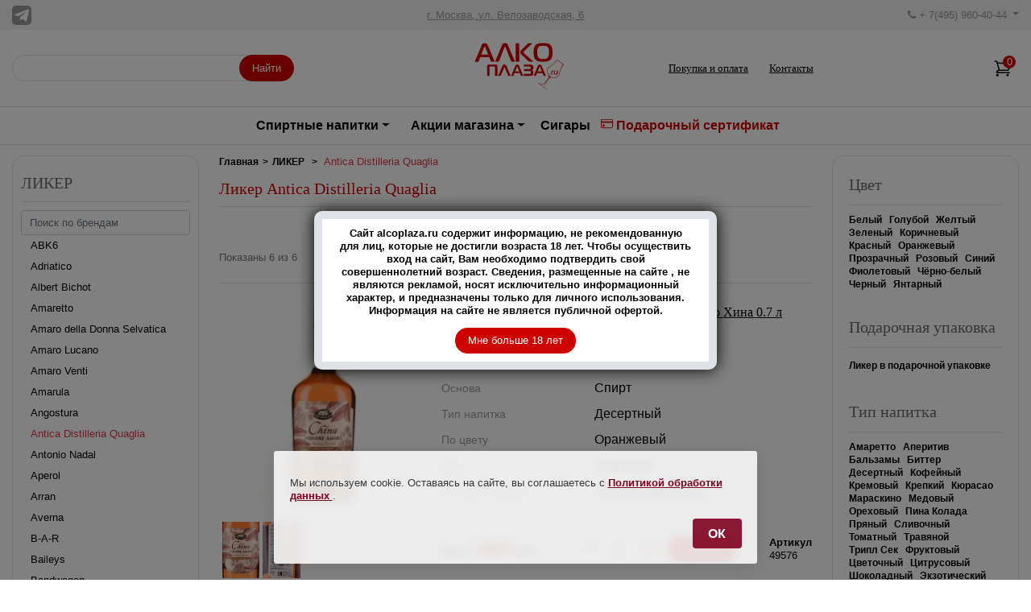

--- FILE ---
content_type: text/html; charset=UTF-8
request_url: https://www.alcoplaza.ru/antica-distilleria-quaglia
body_size: 30978
content:
<!DOCTYPE html>
<html lang="ru">
<head>
    <title>Ликер Antica Distilleria Quaglia - купить ликер Антика Дистиллерия Куалья - цена </title>
    <meta name="description" content="Ликер Antica Distilleria Quaglia купить в магазине АлкоПлаза - гарантия оригинального происхождения, низкие цены на ликер Антика Дистиллерия Куалья  ☎ +7 (495) 960-40-44"/>
    <meta name="keywords" content="ликер antica distilleria quaglia купить в магазине алкоплаза - гарантия оригинального происхождения низкие цены на ликер антика дистиллерия куалья  ☎ +7 (495) 960-40-44"/>
            <link rel="canonical"
              href="https://www.alcoplaza.ru/antica-distilleria-quaglia"/>
            <meta http-equiv="Content-Type" content="text/html; charset=utf-8"/>
    <meta id="viewport" name="viewport" content="width=device-width, initial-scale=1, shrink-to-fit=no" />
<link rel="icon" href="https://www.alcoplaza.ru/favicon.ico" type="image/x-icon">
<script src="/js/jquery-3.6.3.min.js"></script>
<link href="/css/font-awesome.min.css?v=9" rel="stylesheet" />
<link href="/css/bootstrap.min.css?v=9" rel="stylesheet" type="text/css" />
<link href="/css/bootstrap-slider.min.css?v=9" rel="stylesheet" />
<link href="/css/prettyPhoto.css?v=9" rel="stylesheet" />
<link href="/css/style.css?v=26" rel="stylesheet" type="text/css" />
<script src="/js/modernizr.js?v=9"></script> <!-- Modernizr -->
<link href="/css/header-mob.css?v=2" rel="stylesheet" type="text/css" />
<link href="/css/new-filter.css?v=5" rel="stylesheet" type="text/css" />
</head>
<body>
<header>
        <div class="header-wrapper desctop mb-3">
            <div class="header-row light-bg-color">
                <div class="container-fluid">
                    <div class="header-block py-2">
                        <div class="d-flex flex-grow-1">
                            <a href="https://t.me/alcoplaza" target="_blank" rel="nofollow"><img src="/images/alcoplaza_telegram.png" width="24" height="24" alt="Телеграм" title="Телеграм Алкоплаза" /></a>
                        </div>
                       <div class="flex-grow-2 text-center">
                            <a href="/contacts" class="header-text primary-on-hover">г. Москва, ул. Велозаводская, 6</a>
                        </div>
                        <div class="flex-grow-1 text-right">
                            <div class="dropdown">
                                <span role='button' class="dropdown-toggle pointer header-text" id="dropdownMenu2" data-toggle="dropdown" aria-haspopup="true" aria-expanded="false">
                                    <i class="icon fa fa-phone"></i> + 7(495) 960-40-44
                                </span>
                                <div class="dropdown-menu" aria-labelledby="dropdownMenu2">
                                    <a class="dropdown-item">+ 7(495) 960-40-44</a>
                                    <a class="dropdown-item">+ 7(495) 760-45-44</a>
                                    <a class="dropdown-item">+7 (916) 959-65-44</a>
                                    <a class="dropdown-item" href="https://wa.me/79169596544"><i class="icon fa fa-whatsapp"></i> +7 (916) 959-65-44 </a>  
                                </div>
                            </div>
                        </div>
                    </div>
                </div>
            </div>
            <div class="header-row border-bottom py-3">
                <div class="container-fluid">
                    <div class="header-block">
                        <div class="flex-grow-1">
                            <div class="search">
                            <!--noindex-->
                                <form class="search-form" action="/search.php">
                                    <input type="text" name="w" value="" autocomplete="off" onKeyUp="document.getElementById('demo').innerHTML='';if(this.value.length>1)new_row(this.value)">
                                    <button class="btn btn-accent">Найти</button>
                                </form>
<div id='demo'></div><!--/noindex-->                                  
                                
                            </div>
                        </div>
                        <div class="flex-grow-2">
                            <div class="logo-wrapper m-auto">
<a href="/" rel="home"><svg
                      version="1.0"
                      xmlns="http://www.w3.org/2000/svg"
                      width="120"
                      viewBox="0 0 993.000000 541.000000"
                      preserveAspectRatio="xMidYMid meet"
                      class="logo"
                    >
                      <g
                        transform="translate(0.000000,541.000000) scale(0.100000,-0.100000)"
                        fill="#000000"
                        stroke="none"
                      >
                        <path
                          d="M7160 5120 c-296 -21 -513 -128 -619 -305 -93 -153 -124 -319 -124
		-650 1 -269 14 -383 62 -523 39 -111 83 -182 163 -257 113 -108 262 -164 487
		-186 148 -15 527 -5 631 16 362 73 528 257 581 645 19 142 16 510 -6 635 -35
		199 -99 339 -202 436 -96 92 -212 145 -381 174 -104 18 -431 27 -592 15z m455
		-295 c259 -45 356 -200 372 -595 12 -293 -34 -511 -131 -617 -45 -51 -134 -98
		-222 -119 -99 -24 -413 -24 -504 0 -189 49 -276 147 -323 365 -27 126 -30 485
		-5 596 52 228 151 334 343 369 110 20 360 20 470 1z"
                        ></path>
                        <path
                          d="M3415 5113 c-94 -13 -171 -57 -201 -115 -10 -18 -183 -429 -385 -913
		l-368 -880 186 -3 c116 -1 189 1 193 8 3 5 141 354 305 776 168 430 307 770
		316 774 8 5 21 5 27 1 7 -4 151 -354 320 -777 l308 -769 191 -3 191 -2 -379
		891 c-208 490 -389 906 -403 924 -32 41 -96 73 -172 85 -60 10 -75 10 -129 3z"
                        ></path>
                        <path
                          d="M1302 5099 c-91 -16 -146 -57 -195 -147 -19 -35 -680 -1613 -728
		-1739 l-9 -23 189 0 188 0 94 240 94 240 456 0 455 0 96 -232 96 -233 191 -3
		c181 -2 191 -1 183 15 -6 10 -166 387 -357 838 -366 864 -388 914 -430 963
		-57 68 -196 103 -323 81z m131 -386 c41 -93 317 -776 315 -779 -2 -1 -164 -4
		-361 -6 -316 -3 -358 -1 -354 12 8 27 308 773 323 802 23 45 48 36 77 -29z"
                        ></path>
                        <path
                          d="M5469 4723 c-398 -400 -414 -419 -426 -523 -7 -61 17 -144 59 -204
		18 -25 213 -213 432 -416 l399 -370 224 0 c122 0 223 2 223 4 0 2 -211 191
		-469 420 -258 228 -478 427 -490 442 -11 14 -25 43 -31 62 -22 80 -25 76 450
		532 242 232 440 424 440 426 0 2 -98 4 -218 4 l-218 0 -375 -377z"
                        ></path>
                        <path
                          d="M4580 4145 l0 -945 180 0 180 0 0 563 c0 309 -3 734 -7 945 l-6 382
		-174 0 -173 0 0 -945z"
                        ></path>
                        <path
                          d="M8679 3243 c-173 -234 -275 -333 -469 -453 -250 -155 -331 -227 -372
		-330 -20 -49 -22 -73 -22 -215 0 -100 4 -177 12 -205 7 -25 43 -108 80 -184
		86 -181 88 -211 20 -313 -25 -39 -66 -94 -90 -124 -24 -30 -102 -135 -172
		-234 -71 -99 -150 -204 -175 -234 -104 -124 -203 -121 -491 17 -108 51 -164
		69 -173 55 -4 -7 788 -591 972 -716 l56 -39 -60 56 c-98 92 -327 265 -702 530
		-84 59 -153 110 -153 112 0 2 51 -21 113 -51 242 -118 370 -114 472 12 40 49
		249 333 407 552 46 63 88 116 94 118 34 11 12 -36 -64 -138 -109 -145 -389
		-533 -413 -573 -20 -33 -24 -105 -9 -141 7 -16 9 -11 9 20 1 56 18 86 156 274
		66 90 166 226 222 304 172 236 176 239 362 212 212 -30 285 -26 441 22 229 71
		294 156 379 498 72 290 128 408 316 665 113 156 107 146 90 160 -11 9 -23 -2
		-68 -62 -109 -148 -188 -273 -245 -386 -69 -137 -77 -161 -137 -391 -74 -284
		-106 -337 -249 -405 -95 -46 -244 -86 -315 -86 -48 0 -222 25 -266 39 -151 46
		-258 159 -334 351 -43 109 -55 188 -49 331 8 186 48 249 242 376 245 161 295
		197 367 265 97 93 187 196 280 324 l74 101 292 -211 c161 -116 292 -215 293
		-220 0 -5 -33 -59 -74 -120 -78 -117 -139 -231 -150 -281 -5 -21 4 -11 32 35
		61 103 110 178 184 279 56 77 66 97 56 107 -20 19 -632 464 -639 464 -4 0 -62
		-75 -130 -167z"
                        ></path>
                        <path
                          d="M3325 2892 c-22 -11 -48 -29 -59 -40 -14 -17 -496 -1101 -496 -1118
		0 -2 60 -4 133 -4 l132 0 179 453 c98 248 183 458 189 465 6 7 13 9 18 5 4 -4
		89 -214 189 -465 l181 -458 135 0 c74 0 133 3 131 8 -3 4 -107 241 -232 527
		-125 286 -236 536 -246 556 -26 52 -77 81 -152 86 -47 3 -72 -1 -102 -15z"
                        ></path>
                        <path
                          d="M4659 2891 c-44 -15 -67 -30 -90 -62 -12 -17 -122 -270 -245 -563
		l-223 -531 111 -3 c61 -1 114 1 118 5 4 4 31 70 61 146 l54 137 279 -2 280 -3
		56 -140 56 -140 117 -3 117 -3 -9 23 c-54 142 -438 1042 -457 1070 -13 21 -38
		45 -56 54 -36 19 -131 27 -169 15z m90 -228 c19 -40 191 -472 191 -478 0 -3
		-97 -5 -215 -5 -118 0 -215 4 -215 8 0 5 42 111 93 238 51 126 96 237 100 247
		10 26 32 21 46 -10z"
                        ></path>
                        <path
                          d="M6979 2891 c-44 -15 -67 -30 -90 -62 -12 -17 -122 -270 -245 -563
		l-223 -531 111 -3 c61 -1 114 1 118 5 4 4 31 70 61 146 l54 137 279 -2 280 -3
		56 -140 56 -140 117 -3 117 -3 -9 23 c-54 142 -438 1042 -457 1070 -13 21 -38
		45 -56 54 -36 19 -131 27 -169 15z m90 -228 c19 -40 191 -472 191 -478 0 -3
		-97 -5 -215 -5 -118 0 -215 4 -215 8 0 5 42 111 93 238 51 126 96 237 100 247
		10 26 32 21 46 -10z"
                        ></path>
                        <path
                          d="M1700 2868 c-18 -13 -41 -39 -51 -58 -18 -32 -19 -68 -19 -557 l0
		-523 125 0 124 0 3 466 3 466 24 19 c23 19 39 20 267 17 183 -2 246 -6 256
		-16 10 -10 14 -114 16 -482 l3 -470 124 0 125 0 0 528 c0 508 -1 528 -20 560
		-11 18 -34 41 -52 52 -32 19 -52 20 -464 20 -431 0 -431 0 -464 -22z"
                        ></path>
                        <path
                          d="M5410 2796 l0 -95 318 -3 c283 -3 321 -5 345 -21 41 -27 60 -72 54
		-131 -4 -41 -10 -55 -41 -83 l-36 -33 -315 0 -316 0 3 -97 3 -98 315 -5 c288
		-5 317 -7 343 -24 15 -10 32 -27 37 -37 16 -28 12 -146 -5 -179 -30 -58 -42
		-60 -400 -60 l-325 0 0 -101 0 -100 408 3 c405 3 407 3 455 27 92 45 147 157
		147 297 0 136 -42 218 -135 260 -27 13 -41 23 -31 23 44 2 104 50 131 106 26
		51 27 62 24 168 -4 106 -6 117 -34 163 -19 30 -49 60 -79 79 l-49 30 -409 3
		-408 3 0 -95z"
                        ></path>
                        <path
                          d="M8304 2264 c-59 -29 -68 -61 -72 -241 l-4 -163 45 0 45 0 4 149 c3
		142 4 151 27 175 19 20 34 26 68 26 43 0 43 0 43 35 l0 35 -62 0 c-36 0 -76
		-7 -94 -16z"
                        ></path>
                        <path
                          d="M8502 2118 c4 -192 12 -217 82 -243 34 -13 69 -16 161 -13 102 3 118
		5 131 22 11 16 14 61 14 208 l0 188 -45 0 -45 0 -2 -172 -3 -173 -55 -3 c-138
		-8 -150 10 -150 213 l0 135 -46 0 -46 0 4 -162z"
                        ></path>
                        <path
                          d="M8062 1944 c-41 -29 -23 -84 28 -84 14 0 31 5 38 12 19 19 15 66 -7
		78 -26 13 -33 13 -59 -6z"
                        ></path>
                      </g>
                    </svg></a>
                            </div>
                        </div>
                        <div class="flex-grow-1 d-flex justify-content-center">
 <div><a href="/pokupka-i-oplata" class="nav-link">Покупка и оплата</a></div>
<div><a href="/contacts" class="nav-link">Контакты</a></div>
 
                        </div>
                        <div class="flex-grow-2 d-flex justify-content-end">
                            <div class="icon-link flex-row">
<span id="idqan">                                
<span class="cart-icon">
                      <svg
                        xmlns="http://www.w3.org/2000/svg"
                        fill="none"
                        viewBox="0 0 24 24"
                        stroke-width="1.5"
                        stroke="currentColor"
                        width="24"
                        height="24"
                      >
                        <path
                          stroke-linecap="round"
                          stroke-linejoin="round"
                          d="M2.25 3h1.386c.51 0 .955.343 1.087.835l.383 1.437M7.5 14.25a3 3 0 0 0-3 3h15.75m-12.75-3h11.218c1.121-2.3 2.1-4.684 2.924-7.138a60.114 60.114 0 0 0-16.536-1.84M7.5 14.25 5.106 5.272M6 20.25a.75.75 0 1 1-1.5 0 .75.75 0 0 1 1.5 0Zm12.75 0a.75.75 0 1 1-1.5 0 .75.75 0 0 1 1.5 0Z"
                        ></path>
                      </svg>
                      <span class="cart-icon__counter">0</span>
                    </span></span>                                
                                
                            </div>
                        </div>
                    </div>
                </div>
            </div>
            <div class="header-row border-bottom">
                <div class="container-fluid">
                    <nav class="navbar navbar-expand">
                        <div class="collapse navbar-collapse" id="main_nav">
                            <ul class="navbar-nav">
                                <!--noindex-->
                                    <li class="nav-item dropdown has-megamenu">
                                        <span class="nav-link pointer p-3 dropdown-toggle" data-toggle="dropdown">Спиртные напитки</span>
                                        <div class="dropdown-menu megamenu" role="menu">
                                            <div class="row">
<div class="col-md-3">
	<div class="col-megamenu">
	<ul class="list-unstyled"> <li><a href="/absinth" class="sub-nav-link">АБСЕНТ</a></li><li><a href="/Awamori" class="sub-nav-link">АВАМОРИ</a></li><li><a href="/icewine" class="sub-nav-link">АЙСВАЙН</a></li><li><a href="/akvavit" class="sub-nav-link">АКВАВИТ</a></li><li><a href="/arack" class="sub-nav-link">АРАК</a></li><li><a href="/Armagnac" class="sub-nav-link">АРМАНЬЯК</a></li><li><a href="/baijiu" class="sub-nav-link">БАЙЦЗЮ 白酒</a></li><li><a href="/soft-drinks" class="sub-nav-link">БЕЗАЛКОГОЛЬНЫЕ НАПИТКИ</a></li><li><a href="/Bitter" class="sub-nav-link">БИТТЕР</a></li><li><a href="/large-bottles" class="sub-nav-link">БОЛЬШИЕ БУТЫЛКИ</a></li><li><a href="/Brandy" class="sub-nav-link">БРЕНДИ</a></li><li><a href="/Brandy-de-Jerez" class="sub-nav-link">БРЕНДИ ДЕ ХЕРЕС</a></li><li><a href="/Vermouth" class="sub-nav-link">ВЕРМУТ</a></li></ul>
              </div> <!-- col-megamenu.// -->
                </div><!-- end col-3 -->
			<div class="col-md-3">
	<div class="col-megamenu">
	<ul class="list-unstyled"> 	<li><a href="/Wine" class="sub-nav-link">ВИНО</a></li><li><a href="/Whisky" class="sub-nav-link">ВИСКИ</a></li><li><a href="/Vodka" class="sub-nav-link">ВОДКА</a></li><li><a href="/Grappa" class="sub-nav-link">ГРАППА</a></li><li><a href="/Gin" class="sub-nav-link">ДЖИН</a></li><li><a href="/Distillates" class="sub-nav-link">ДИСТИЛЛЯТЫ</a></li><li><a href="/sparkling-wine" class="sub-nav-link">ИГРИСТЫЕ ВИНА</a></li><li><a href="/Calvados" class="sub-nav-link">КАЛЬВАДОС</a></li><li><a href="/Cachaca" class="sub-nav-link">КАШАСА</a></li><li><a href="/Cognac" class="sub-nav-link">КОНЬЯК</a></li><li><a href="/Liqueur" class="sub-nav-link">ЛИКЕР</a></li><li><a href="/Limoncello" class="sub-nav-link">ЛИМОНЧЕЛЛО</a></li><li><a href="/Madeira" class="sub-nav-link">МАДЕРА</a></li></ul>
              </div> <!-- col-megamenu.// -->
                </div><!-- end col-3 -->
			<div class="col-md-3">
	<div class="col-megamenu">
	<ul class="list-unstyled"> 	<li><a href="/Malaga" class="sub-nav-link">МАЛАГА</a></li><li><a href="/Mamajuana" class="sub-nav-link">МАМАХУАНА</a></li><li><a href="/Marsala" class="sub-nav-link">МАРСАЛА</a></li><li><a href="/medovuha" class="sub-nav-link">МЕДОВУХА</a></li><li><a href="/mescal" class="sub-nav-link">МЕСКАЛЬ</a></li><li><a href="/minions-alco" class="sub-nav-link">МИНЬОНЫ</a></li><li><a href="/Tinctures" class="sub-nav-link">НАСТОЙКИ</a></li><li><a href="/Beer" class="sub-nav-link">ПИВО</a></li><li><a href="/Pineau-des-Charentes" class="sub-nav-link">ПИНО ДЕ ШАРАНТ</a></li><li><a href="/Pisco" class="sub-nav-link">ПИСКО</a></li><li><a href="/pommeau-de-normandie" class="sub-nav-link">ПОММО ДЕ НОРМАНДИ</a></li><li><a href="/Porto" class="sub-nav-link">ПОРТВЕЙН</a></li><li><a href="/Rakija" class="sub-nav-link">РАКИЯ</a></li></ul>
              </div> <!-- col-megamenu.// -->
                </div><!-- end col-3 -->
			<div class="col-md-3">
	<div class="col-megamenu">
	<ul class="list-unstyled"> 	<li><a href="/Rum" class="sub-nav-link">РОМ</a></li><li><a href="/Sake" class="sub-nav-link">САКЕ</a></li><li><a href="/Sambuca" class="sub-nav-link">САМБУКА</a></li><li><a href="/shochu" class="sub-nav-link">СЁТЮ</a></li><li><a href="/cidre" class="sub-nav-link">СИДР</a></li><li><a href="/syrups" class="sub-nav-link">СИРОПЫ</a></li><li><a href="/soju" class="sub-nav-link">СОДЖУ</a></li><li><a href="/Tequila" class="sub-nav-link">ТЕКИЛА</a></li><li><a href="/Ouzo" class="sub-nav-link">УЗО</a></li><li><a href="/floc-de-cascogne" class="sub-nav-link">ФЛОК ДЕ ГАСКОНЬ</a></li><li><a href="/Jerez" class="sub-nav-link">ХЕРЕС</a></li><li><a href="/Chacha" class="sub-nav-link">ЧАЧА</a></li><li><a href="/Champagne" class="sub-nav-link">ШАМПАНСКОЕ</a></li></ul>
              </div> <!-- col-megamenu.// -->
                </div><!-- end col-3 -->
			<div class="col-md-3">
	<div class="col-megamenu">
	<ul class="list-unstyled"> 	<li><a href="/Schnaps" class="sub-nav-link">ШНАПС</a></li>                                </ul></div> <!-- col-megamenu.// -->
                                        </div><!-- end col-3 -->
                                            </div><!-- end row -->
                                        </div> <!-- dropdown-mega-menu.// -->
                                    </li>
<!--/noindex-->
                                <li class="nav-item dropdown">
                                        <span class="nav-link pointer p-3  dropdown-toggle" data-toggle="dropdown">Акции магазина</span>
                                        <div class="dropdown-menu dropdown-large">
                                            <div class="row">
 

<div class="col-md-6">
       <ul class="list-unstyled"><li><a href="/alco/Vermouth/vermut-po-akcii" class="sub-nav-link">Вермут</a> </li><li><a href="/alco/Wine/vino-po-akcii" class="sub-nav-link">Винo</a> </li><li><a href="/alco/Whisky/viski-po-akcii" class="sub-nav-link">Виски</a> </li><li><a href="/alco/Vodka/vodka-po-akcii" class="sub-nav-link">Водка</a> </li></ul>
           </div><!-- end col-3 -->
		   <div class="col-md-6">
       <ul class="list-unstyled"><li><a href="/alco/sparkling-wine/igristoe-vino-po-akcii" class="sub-nav-link">Игристое&nbsp;вино</a> </li><li><a href="/alco/Cognac/konyak-po-akcii" class="sub-nav-link">Коньяк</a> </li><li><a href="/alco/Rum/rom-po-akcii" class="sub-nav-link">Ром</a> </li><li><a href="/alco/Tequila/tekila-po-akcii" class="sub-nav-link">Текила</a> </li></ul>
           </div><!-- end col-3 -->
		   <div class="col-md-6">
       <ul class="list-unstyled"><li><a href="/alco/Champagne/shampanskoe-po-akcii" class="sub-nav-link">Шампанское</a> </li>                                                </ul></div>
                                            </div><!-- end row -->
                                        </div> <!-- dropdown-large.// -->
                                    </li>
                                <li class="nav-item"><a class="nav-link" href="/cigars">Сигары</a></li>
                                <li class="nav-item"><a class="nav-link" style="color:#CF0000; padding-bottom:2px"  href="/certificate-status"><svg xmlns="http://www.w3.org/2000/svg" width="15" height="15" fill="currentColor" class="bi bi-credit-card" viewBox="0 0 16 16">
  <path d="M0 4a2 2 0 0 1 2-2h12a2 2 0 0 1 2 2v8a2 2 0 0 1-2 2H2a2 2 0 0 1-2-2V4zm2-1a1 1 0 0 0-1 1v1h14V4a1 1 0 0 0-1-1H2zm13 4H1v5a1 1 0 0 0 1 1h12a1 1 0 0 0 1-1V7z"/>
  <path d="M2 10a1 1 0 0 1 1-1h1a1 1 0 0 1 1 1v1a1 1 0 0 1-1 1H3a1 1 0 0 1-1-1v-1z"/>
</svg> Подарочный сертификат</a></li>   
                            </ul>
                        </div> <!-- navbar-collapse.// -->
                    </nav>
                </div>
            </div>
        </div>
<div class="header-row mobile">  
<!-- New header mob -->
      <div class="header-mob">
        <button
          type="button"
          class="header-menu-btn"
          data-toggle="collapse"
          data-target="#main-nav-mobile"
          aria-expanded="false"
          aria-label="Toggle navigation"
          data-toggle-mobile-menu=""
        >
          <svg
            xmlns="http://www.w3.org/2000/svg"
            fill="none"
            viewBox="0 0 24 24"
            stroke-width="1.5"
            stroke="currentColor"
          >
            <path
              stroke-linecap="round"
              stroke-linejoin="round"
              d="M3.75 6.75h16.5M3.75 12h16.5m-16.5 5.25h16.5"
            />
          </svg>
        </button>
        <div class="logo-mob">
            <a href="https://www.alcoplaza.ru/">
              <svg
                version="1.0"
                xmlns="http://www.w3.org/2000/svg"
                width="80"
                height="40"
                viewBox="0 0 993.000000 541.000000"
                preserveAspectRatio="xMidYMid meet"
                class="logo"
              >
                <g
                  transform="translate(0.000000,541.000000) scale(0.100000,-0.100000)"
                  fill="#000000"
                  stroke="none"
                >
                  <path
                    d="M7160 5120 c-296 -21 -513 -128 -619 -305 -93 -153 -124 -319 -124
-650 1 -269 14 -383 62 -523 39 -111 83 -182 163 -257 113 -108 262 -164 487
-186 148 -15 527 -5 631 16 362 73 528 257 581 645 19 142 16 510 -6 635 -35
199 -99 339 -202 436 -96 92 -212 145 -381 174 -104 18 -431 27 -592 15z m455
-295 c259 -45 356 -200 372 -595 12 -293 -34 -511 -131 -617 -45 -51 -134 -98
-222 -119 -99 -24 -413 -24 -504 0 -189 49 -276 147 -323 365 -27 126 -30 485
-5 596 52 228 151 334 343 369 110 20 360 20 470 1z"
                  ></path>
                  <path
                    d="M3415 5113 c-94 -13 -171 -57 -201 -115 -10 -18 -183 -429 -385 -913
l-368 -880 186 -3 c116 -1 189 1 193 8 3 5 141 354 305 776 168 430 307 770
316 774 8 5 21 5 27 1 7 -4 151 -354 320 -777 l308 -769 191 -3 191 -2 -379
891 c-208 490 -389 906 -403 924 -32 41 -96 73 -172 85 -60 10 -75 10 -129 3z"
                  ></path>
                  <path
                    d="M1302 5099 c-91 -16 -146 -57 -195 -147 -19 -35 -680 -1613 -728
-1739 l-9 -23 189 0 188 0 94 240 94 240 456 0 455 0 96 -232 96 -233 191 -3
c181 -2 191 -1 183 15 -6 10 -166 387 -357 838 -366 864 -388 914 -430 963
-57 68 -196 103 -323 81z m131 -386 c41 -93 317 -776 315 -779 -2 -1 -164 -4
-361 -6 -316 -3 -358 -1 -354 12 8 27 308 773 323 802 23 45 48 36 77 -29z"
                  ></path>
                  <path
                    d="M5469 4723 c-398 -400 -414 -419 -426 -523 -7 -61 17 -144 59 -204
18 -25 213 -213 432 -416 l399 -370 224 0 c122 0 223 2 223 4 0 2 -211 191
-469 420 -258 228 -478 427 -490 442 -11 14 -25 43 -31 62 -22 80 -25 76 450
532 242 232 440 424 440 426 0 2 -98 4 -218 4 l-218 0 -375 -377z"
                  ></path>
                  <path
                    d="M4580 4145 l0 -945 180 0 180 0 0 563 c0 309 -3 734 -7 945 l-6 382
-174 0 -173 0 0 -945z"
                  ></path>
                  <path
                    d="M8679 3243 c-173 -234 -275 -333 -469 -453 -250 -155 -331 -227 -372
-330 -20 -49 -22 -73 -22 -215 0 -100 4 -177 12 -205 7 -25 43 -108 80 -184
86 -181 88 -211 20 -313 -25 -39 -66 -94 -90 -124 -24 -30 -102 -135 -172
-234 -71 -99 -150 -204 -175 -234 -104 -124 -203 -121 -491 17 -108 51 -164
69 -173 55 -4 -7 788 -591 972 -716 l56 -39 -60 56 c-98 92 -327 265 -702 530
-84 59 -153 110 -153 112 0 2 51 -21 113 -51 242 -118 370 -114 472 12 40 49
249 333 407 552 46 63 88 116 94 118 34 11 12 -36 -64 -138 -109 -145 -389
-533 -413 -573 -20 -33 -24 -105 -9 -141 7 -16 9 -11 9 20 1 56 18 86 156 274
66 90 166 226 222 304 172 236 176 239 362 212 212 -30 285 -26 441 22 229 71
294 156 379 498 72 290 128 408 316 665 113 156 107 146 90 160 -11 9 -23 -2
-68 -62 -109 -148 -188 -273 -245 -386 -69 -137 -77 -161 -137 -391 -74 -284
-106 -337 -249 -405 -95 -46 -244 -86 -315 -86 -48 0 -222 25 -266 39 -151 46
-258 159 -334 351 -43 109 -55 188 -49 331 8 186 48 249 242 376 245 161 295
197 367 265 97 93 187 196 280 324 l74 101 292 -211 c161 -116 292 -215 293
-220 0 -5 -33 -59 -74 -120 -78 -117 -139 -231 -150 -281 -5 -21 4 -11 32 35
61 103 110 178 184 279 56 77 66 97 56 107 -20 19 -632 464 -639 464 -4 0 -62
-75 -130 -167z"
                  ></path>
                  <path
                    d="M3325 2892 c-22 -11 -48 -29 -59 -40 -14 -17 -496 -1101 -496 -1118
0 -2 60 -4 133 -4 l132 0 179 453 c98 248 183 458 189 465 6 7 13 9 18 5 4 -4
89 -214 189 -465 l181 -458 135 0 c74 0 133 3 131 8 -3 4 -107 241 -232 527
-125 286 -236 536 -246 556 -26 52 -77 81 -152 86 -47 3 -72 -1 -102 -15z"
                  ></path>
                  <path
                    d="M4659 2891 c-44 -15 -67 -30 -90 -62 -12 -17 -122 -270 -245 -563
l-223 -531 111 -3 c61 -1 114 1 118 5 4 4 31 70 61 146 l54 137 279 -2 280 -3
56 -140 56 -140 117 -3 117 -3 -9 23 c-54 142 -438 1042 -457 1070 -13 21 -38
45 -56 54 -36 19 -131 27 -169 15z m90 -228 c19 -40 191 -472 191 -478 0 -3
-97 -5 -215 -5 -118 0 -215 4 -215 8 0 5 42 111 93 238 51 126 96 237 100 247
10 26 32 21 46 -10z"
                  ></path>
                  <path
                    d="M6979 2891 c-44 -15 -67 -30 -90 -62 -12 -17 -122 -270 -245 -563
l-223 -531 111 -3 c61 -1 114 1 118 5 4 4 31 70 61 146 l54 137 279 -2 280 -3
56 -140 56 -140 117 -3 117 -3 -9 23 c-54 142 -438 1042 -457 1070 -13 21 -38
45 -56 54 -36 19 -131 27 -169 15z m90 -228 c19 -40 191 -472 191 -478 0 -3
-97 -5 -215 -5 -118 0 -215 4 -215 8 0 5 42 111 93 238 51 126 96 237 100 247
10 26 32 21 46 -10z"
                  ></path>
                  <path
                    d="M1700 2868 c-18 -13 -41 -39 -51 -58 -18 -32 -19 -68 -19 -557 l0
-523 125 0 124 0 3 466 3 466 24 19 c23 19 39 20 267 17 183 -2 246 -6 256
-16 10 -10 14 -114 16 -482 l3 -470 124 0 125 0 0 528 c0 508 -1 528 -20 560
-11 18 -34 41 -52 52 -32 19 -52 20 -464 20 -431 0 -431 0 -464 -22z"
                  ></path>
                  <path
                    d="M5410 2796 l0 -95 318 -3 c283 -3 321 -5 345 -21 41 -27 60 -72 54
-131 -4 -41 -10 -55 -41 -83 l-36 -33 -315 0 -316 0 3 -97 3 -98 315 -5 c288
-5 317 -7 343 -24 15 -10 32 -27 37 -37 16 -28 12 -146 -5 -179 -30 -58 -42
-60 -400 -60 l-325 0 0 -101 0 -100 408 3 c405 3 407 3 455 27 92 45 147 157
147 297 0 136 -42 218 -135 260 -27 13 -41 23 -31 23 44 2 104 50 131 106 26
51 27 62 24 168 -4 106 -6 117 -34 163 -19 30 -49 60 -79 79 l-49 30 -409 3
-408 3 0 -95z"
                  ></path>
                  <path
                    d="M8304 2264 c-59 -29 -68 -61 -72 -241 l-4 -163 45 0 45 0 4 149 c3
142 4 151 27 175 19 20 34 26 68 26 43 0 43 0 43 35 l0 35 -62 0 c-36 0 -76
-7 -94 -16z"
                  ></path>
                  <path
                    d="M8502 2118 c4 -192 12 -217 82 -243 34 -13 69 -16 161 -13 102 3 118
5 131 22 11 16 14 61 14 208 l0 188 -45 0 -45 0 -2 -172 -3 -173 -55 -3 c-138
-8 -150 10 -150 213 l0 135 -46 0 -46 0 4 -162z"
                  ></path>
                  <path
                    d="M8062 1944 c-41 -29 -23 -84 28 -84 14 0 31 5 38 12 19 19 15 66 -7
78 -26 13 -33 13 -59 -6z"
                  ></path>
                </g>
              </svg>
            </a>
          </div>
        <div class="header-mob-actions">
          <button class="phone-mob-btn">
            <svg
              xmlns="http://www.w3.org/2000/svg"
              fill="none"
              viewBox="0 0 24 24"
              stroke-width="1.5"
              stroke="currentColor"
              width="24"
              height="24"
            >
              <path
                stroke-linecap="round"
                stroke-linejoin="round"
                d="M2.25 6.75c0 8.284 6.716 15 15 15h2.25a2.25 2.25 0 0 0 2.25-2.25v-1.372c0-.516-.351-.966-.852-1.091l-4.423-1.106c-.44-.11-.902.055-1.173.417l-.97 1.293c-.282.376-.769.542-1.21.38a12.035 12.035 0 0 1-7.143-7.143c-.162-.441.004-.928.38-1.21l1.293-.97c.363-.271.527-.734.417-1.173L6.963 3.102a1.125 1.125 0 0 0-1.091-.852H4.5A2.25 2.25 0 0 0 2.25 4.5v2.25Z"
              />
            </svg>
          </button>
<span id="idmob">                    
  
           <span class="cart-icon"><svg
                  xmlns="http://www.w3.org/2000/svg"
                  fill="none"
                  viewBox="0 0 24 24"
                  stroke-width="1.5"
                  stroke="currentColor"
                  width="24"
                  height="24"
                >
                  <path
                    stroke-linecap="round"
                    stroke-linejoin="round"
                    d="M2.25 3h1.386c.51 0 .955.343 1.087.835l.383 1.437M7.5 14.25a3 3 0 0 0-3 3h15.75m-12.75-3h11.218c1.121-2.3 2.1-4.684 2.924-7.138a60.114 60.114 0 0 0-16.536-1.84M7.5 14.25 5.106 5.272M6 20.25a.75.75 0 1 1-1.5 0 .75.75 0 0 1 1.5 0Zm12.75 0a.75.75 0 1 1-1.5 0 .75.75 0 0 1 1.5 0Z"
                  ></path>
                </svg>
                <span class="cart-icon__counter">0</span>
             </span>   
</span>          
          <div class="phone-mob-wrapper">
            <button class="close-phone-wrapper">
              <svg
                xmlns="http://www.w3.org/2000/svg"
                fill="none"
                viewBox="0 0 24 24"
                stroke-width="1.5"
                stroke="currentColor"
                width="24"
                height="24"
              >
                <path stroke-linecap="round" stroke-linejoin="round" d="M6 18 18 6M6 6l12 12" />
              </svg>
            </button>
            <a href="tel:+74959604044">+7(495)960-40-44</a>
            <a href="tel:+74957604544">+7(495)760-45-44</a>
            <a href="tel:+79169596544">+7(916)959-65-44</a>
            <a href="https://wa.me/79169596544">
              <svg
                width="24"
                height="24"
                viewBox="0 0 24 24"
                fill="none"
                xmlns="http://www.w3.org/2000/svg"
              >
                <path
                  d="M19.0508 4.91006C18.134 3.98399 17.042 3.24973 15.8384 2.75011C14.6349 2.25049 13.3439 1.99552 12.0408 2.00006C6.58078 2.00006 2.13078 6.45006 2.13078 11.9101C2.13078 13.6601 2.59078 15.3601 3.45078 16.8601L2.05078 22.0001L7.30078 20.6201C8.75078 21.4101 10.3808 21.8301 12.0408 21.8301C17.5008 21.8301 21.9508 17.3801 21.9508 11.9201C21.9508 9.27006 20.9208 6.78006 19.0508 4.91006ZM12.0408 20.1501C10.5608 20.1501 9.11078 19.7501 7.84078 19.0001L7.54078 18.8201L4.42078 19.6401L5.25078 16.6001L5.05078 16.2901C4.22853 14.977 3.79192 13.4593 3.79078 11.9101C3.79078 7.37006 7.49078 3.67006 12.0308 3.67006C14.2308 3.67006 16.3008 4.53006 17.8508 6.09006C18.6183 6.85402 19.2265 7.76272 19.6402 8.76348C20.0539 9.76425 20.2648 10.8372 20.2608 11.9201C20.2808 16.4601 16.5808 20.1501 12.0408 20.1501ZM16.5608 13.9901C16.3108 13.8701 15.0908 13.2701 14.8708 13.1801C14.6408 13.1001 14.4808 13.0601 14.3108 13.3001C14.1408 13.5501 13.6708 14.1101 13.5308 14.2701C13.3908 14.4401 13.2408 14.4601 12.9908 14.3301C12.7408 14.2101 11.9408 13.9401 11.0008 13.1001C10.2608 12.4401 9.77078 11.6301 9.62078 11.3801C9.48078 11.1301 9.60078 11.0001 9.73078 10.8701C9.84078 10.7601 9.98078 10.5801 10.1008 10.4401C10.2208 10.3001 10.2708 10.1901 10.3508 10.0301C10.4308 9.86006 10.3908 9.72006 10.3308 9.60006C10.2708 9.48006 9.77078 8.26006 9.57078 7.76006C9.37078 7.28006 9.16078 7.34006 9.01078 7.33006H8.53078C8.36078 7.33006 8.10078 7.39006 7.87078 7.64006C7.65078 7.89006 7.01078 8.49006 7.01078 9.71006C7.01078 10.9301 7.90078 12.1101 8.02078 12.2701C8.14078 12.4401 9.77078 14.9401 12.2508 16.0101C12.8408 16.2701 13.3008 16.4201 13.6608 16.5301C14.2508 16.7201 14.7908 16.6901 15.2208 16.6301C15.7008 16.5601 16.6908 16.0301 16.8908 15.4501C17.1008 14.8701 17.1008 14.3801 17.0308 14.2701C16.9608 14.1601 16.8108 14.1101 16.5608 13.9901Z"
                  fill="#00e676"
                />
              </svg>
              Whatsapp
            </a>
          </div>
        </div>
        <div class="search-mob search"  data-header-search-wrapper>
        <!--noindex-->
            <div style="display: flex; align-items: center; width: 100%;">
                <div style="width: 87%;">
                    <form action="https://www.alcoplaza.ru/search.php" style="display: flex;">
                        <input
                                type="text"
                                name="w"
                                value=""
                                placeholder="Поиск"
                                onkeyup="document.getElementById('demo_mob').innerHTML='';if(this.value.length>1)new_row_mob(this.value)"
                                style="width: 100%; margin-left: 10px"
                        />
                        <button class="btn btn-accent round-red-button">
                            <svg xmlns="http://www.w3.org/2000/svg" width="28" height="28" fill="white" viewBox="0 0 24 24">
                                <path d="M4 11h12.17l-4.58-4.59L13 5l7 7-7 7-1.41-1.41L16.17 13H4v-2z"/>
                            </svg>
                        </button>
                    </form>
                </div>
                <div style="width: 13%; text-align: right; margin-right: 9px;">
                    <a href="/barcode-scan" id="scanIcon" class="scan-button round-red-link" title="Сканировать штрихкод">
                        <svg xmlns="http://www.w3.org/2000/svg" width="22" height="22" fill="white" viewBox="0 0 24 24">
                            <path d="M20 5h-3.17l-.59-.65A2.007 2.007 0 0 0 14.83 4h-5.66c-.54 0-1.05.22-1.41.59L7.17 5H4c-1.1 0-2 .9-2 2v11c0 1.1.9 2 2 2h16c1.1 0 2-.9 2-2V7c0-1.1-.9-2-2-2zm-8 13c-2.76 0-5-2.24-5-5s2.24-5 5-5 5 2.24 5 5-2.24 5-5 5zm0-8.5a3.5 3.5 0 1 0 0 7 3.5 3.5 0 0 0 0-7z"/>
                        </svg>
                    </a>
                </div>
            </div>
          <ul id="demo_mob" style="display: none"></ul>
       <!--/noindex-->   
        </div>
      </div>
      <!-- New header mob end -->
      <div class="collapse navbar-collapse" id="main-nav-mobile">
<ul class="main-menu bg-white">
<li class="nav-item-wrapper has-children">
						<span class="nav-item" data-mobile-toggle-item>
							<span class="nav-link">МЕНЮ</span>
							<i class="fa fa-angle-down"></i>
						</span>                       
                        
<ul>
	 <li class="nav-item-wrapper">
								<span class="nav-item">
									<a href="/pokupka-i-oplata" class="nav-link">Покупка и оплата</a>	
								</span>
							</li>
						</ul>                        
                        
<ul>
	 <li class="nav-item-wrapper">
								<span class="nav-item">
									<a href="/contacts" class="nav-link">Контакты</a>	
								</span>
							</li>
						</ul>                        
					</li>
<li class="nav-item-wrapper has-children">
						<span class="nav-item" data-mobile-toggle-item>
							<span class="nav-link">СПИРТНЫЕ НАПИТКИ</span>
							<i class="fa fa-angle-down"></i>
						</span>                       
                        
<ul>
	 <li class="nav-item-wrapper has-children">
								<span class="nav-item">
									<a href="/absinth" class="nav-link">АБСЕНТ</a>
								</span>
							</li>
						</ul>                        
                        
<ul>
	 <li class="nav-item-wrapper has-children">
								<span class="nav-item">
									<a href="/Awamori" class="nav-link">АВАМОРИ</a>
								</span>
							</li>
						</ul>                        
                        
<ul>
	 <li class="nav-item-wrapper has-children">
								<span class="nav-item">
									<a href="/icewine" class="nav-link">АЙСВАЙН</a>
								</span>
							</li>
						</ul>                        
                        
<ul>
	 <li class="nav-item-wrapper has-children">
								<span class="nav-item">
									<a href="/akvavit" class="nav-link">АКВАВИТ</a>
								</span>
							</li>
						</ul>                        
                        
<ul>
	 <li class="nav-item-wrapper has-children">
								<span class="nav-item">
									<a href="/arack" class="nav-link">АРАК</a>
								</span>
							</li>
						</ul>                        
                        
<ul>
	 <li class="nav-item-wrapper has-children">
								<span class="nav-item">
									<a href="/Armagnac" class="nav-link">АРМАНЬЯК</a>
								</span>
							</li>
						</ul>                        
                        
<ul>
	 <li class="nav-item-wrapper has-children">
								<span class="nav-item">
									<a href="/baijiu" class="nav-link">БАЙЦЗЮ 白酒</a>
								</span>
							</li>
						</ul>                        
                        
<ul>
	 <li class="nav-item-wrapper has-children">
								<span class="nav-item">
									<a href="/Bitter" class="nav-link">БИТТЕР</a>
								</span>
							</li>
						</ul>                        
                        
<ul>
	 <li class="nav-item-wrapper has-children">
								<span class="nav-item">
									<a href="/Brandy" class="nav-link">БРЕНДИ</a>
								</span>
							</li>
						</ul>                        
                        
<ul>
	 <li class="nav-item-wrapper has-children">
								<span class="nav-item">
									<a href="/Brandy-de-Jerez" class="nav-link">БРЕНДИ ДЕ ХЕРЕС</a>
								</span>
							</li>
						</ul>                        
                        
<ul>
	 <li class="nav-item-wrapper has-children">
								<span class="nav-item">
									<a href="/Vermouth" class="nav-link">ВЕРМУТ</a>
								</span>
							</li>
						</ul>                        
                        
<ul>
	 <li class="nav-item-wrapper has-children">
								<span class="nav-item">
									<a href="/Wine" class="nav-link">ВИНО</a>
								</span>
							</li>
						</ul>                        
                        
<ul>
	 <li class="nav-item-wrapper has-children">
								<span class="nav-item">
									<a href="/Whisky" class="nav-link">ВИСКИ</a>
								</span>
							</li>
						</ul>                        
                        
<ul>
	 <li class="nav-item-wrapper has-children">
								<span class="nav-item">
									<a href="/Vodka" class="nav-link">ВОДКА</a>
								</span>
							</li>
						</ul>                        
                        
<ul>
	 <li class="nav-item-wrapper has-children">
								<span class="nav-item">
									<a href="/Grappa" class="nav-link">ГРАППА</a>
								</span>
							</li>
						</ul>                        
                        
<ul>
	 <li class="nav-item-wrapper has-children">
								<span class="nav-item">
									<a href="/Gin" class="nav-link">ДЖИН</a>
								</span>
							</li>
						</ul>                        
                        
<ul>
	 <li class="nav-item-wrapper has-children">
								<span class="nav-item">
									<a href="/Distillates" class="nav-link">ДИСТИЛЛЯТЫ</a>
								</span>
							</li>
						</ul>                        
                        
<ul>
	 <li class="nav-item-wrapper has-children">
								<span class="nav-item">
									<a href="/sparkling-wine" class="nav-link">ИГРИСТЫЕ ВИНА</a>
								</span>
							</li>
						</ul>                        
                        
<ul>
	 <li class="nav-item-wrapper has-children">
								<span class="nav-item">
									<a href="/caviar" class="nav-link">ИКРА</a>
								</span>
							</li>
						</ul>                        
                        
<ul>
	 <li class="nav-item-wrapper has-children">
								<span class="nav-item">
									<a href="/calendar-of-holidays" class="nav-link">КАЛЕНДАРЬ ПРАЗДНИКОВ</a>
								</span>
							</li>
						</ul>                        
                        
<ul>
	 <li class="nav-item-wrapper has-children">
								<span class="nav-item">
									<a href="/Calvados" class="nav-link">КАЛЬВАДОС</a>
								</span>
							</li>
						</ul>                        
                        
<ul>
	 <li class="nav-item-wrapper has-children">
								<span class="nav-item">
									<a href="/Cachaca" class="nav-link">КАШАСА</a>
								</span>
							</li>
						</ul>                        
                        
<ul>
	 <li class="nav-item-wrapper has-children">
								<span class="nav-item">
									<a href="/Cognac" class="nav-link">КОНЬЯК</a>
								</span>
							</li>
						</ul>                        
                        
<ul>
	 <li class="nav-item-wrapper has-children">
								<span class="nav-item">
									<a href="/Liqueur" class="nav-link">ЛИКЕР</a>
								</span>
							</li>
						</ul>                        
                        
<ul>
	 <li class="nav-item-wrapper has-children">
								<span class="nav-item">
									<a href="/Limoncello" class="nav-link">ЛИМОНЧЕЛЛО</a>
								</span>
							</li>
						</ul>                        
                        
<ul>
	 <li class="nav-item-wrapper has-children">
								<span class="nav-item">
									<a href="/Madeira" class="nav-link">МАДЕРА</a>
								</span>
							</li>
						</ul>                        
                        
<ul>
	 <li class="nav-item-wrapper has-children">
								<span class="nav-item">
									<a href="/Malaga" class="nav-link">МАЛАГА</a>
								</span>
							</li>
						</ul>                        
                        
<ul>
	 <li class="nav-item-wrapper has-children">
								<span class="nav-item">
									<a href="/Mamajuana" class="nav-link">МАМАХУАНА</a>
								</span>
							</li>
						</ul>                        
                        
<ul>
	 <li class="nav-item-wrapper has-children">
								<span class="nav-item">
									<a href="/Marsala" class="nav-link">МАРСАЛА</a>
								</span>
							</li>
						</ul>                        
                        
<ul>
	 <li class="nav-item-wrapper has-children">
								<span class="nav-item">
									<a href="/medovuha" class="nav-link">МЕДОВУХА</a>
								</span>
							</li>
						</ul>                        
                        
<ul>
	 <li class="nav-item-wrapper has-children">
								<span class="nav-item">
									<a href="/mescal" class="nav-link">МЕСКАЛЬ</a>
								</span>
							</li>
						</ul>                        
                        
<ul>
	 <li class="nav-item-wrapper has-children">
								<span class="nav-item">
									<a href="/Tinctures" class="nav-link">НАСТОЙКИ</a>
								</span>
							</li>
						</ul>                        
                        
<ul>
	 <li class="nav-item-wrapper has-children">
								<span class="nav-item">
									<a href="/Beer" class="nav-link">ПИВО</a>
								</span>
							</li>
						</ul>                        
                        
<ul>
	 <li class="nav-item-wrapper has-children">
								<span class="nav-item">
									<a href="/Pineau-des-Charentes" class="nav-link">ПИНО ДЕ ШАРАНТ</a>
								</span>
							</li>
						</ul>                        
                        
<ul>
	 <li class="nav-item-wrapper has-children">
								<span class="nav-item">
									<a href="/Pisco" class="nav-link">ПИСКО</a>
								</span>
							</li>
						</ul>                        
                        
<ul>
	 <li class="nav-item-wrapper has-children">
								<span class="nav-item">
									<a href="/pommeau-de-normandie" class="nav-link">ПОММО ДЕ НОРМАНДИ</a>
								</span>
							</li>
						</ul>                        
                        
<ul>
	 <li class="nav-item-wrapper has-children">
								<span class="nav-item">
									<a href="/Porto" class="nav-link">ПОРТВЕЙН</a>
								</span>
							</li>
						</ul>                        
                        
<ul>
	 <li class="nav-item-wrapper has-children">
								<span class="nav-item">
									<a href="/Rakija" class="nav-link">РАКИЯ</a>
								</span>
							</li>
						</ul>                        
                        
<ul>
	 <li class="nav-item-wrapper has-children">
								<span class="nav-item">
									<a href="/Rum" class="nav-link">РОМ</a>
								</span>
							</li>
						</ul>                        
                        
<ul>
	 <li class="nav-item-wrapper has-children">
								<span class="nav-item">
									<a href="/Sake" class="nav-link">САКЕ</a>
								</span>
							</li>
						</ul>                        
                        
<ul>
	 <li class="nav-item-wrapper has-children">
								<span class="nav-item">
									<a href="/Sambuca" class="nav-link">САМБУКА</a>
								</span>
							</li>
						</ul>                        
                        
<ul>
	 <li class="nav-item-wrapper has-children">
								<span class="nav-item">
									<a href="/shochu" class="nav-link">СЁТЮ</a>
								</span>
							</li>
						</ul>                        
                        
<ul>
	 <li class="nav-item-wrapper has-children">
								<span class="nav-item">
									<a href="/cidre" class="nav-link">СИДР</a>
								</span>
							</li>
						</ul>                        
                        
<ul>
	 <li class="nav-item-wrapper has-children">
								<span class="nav-item">
									<a href="/syrups" class="nav-link">СИРОПЫ</a>
								</span>
							</li>
						</ul>                        
                        
<ul>
	 <li class="nav-item-wrapper has-children">
								<span class="nav-item">
									<a href="/soju" class="nav-link">СОДЖУ</a>
								</span>
							</li>
						</ul>                        
                        
<ul>
	 <li class="nav-item-wrapper has-children">
								<span class="nav-item">
									<a href="/Tequila" class="nav-link">ТЕКИЛА</a>
								</span>
							</li>
						</ul>                        
                        
<ul>
	 <li class="nav-item-wrapper has-children">
								<span class="nav-item">
									<a href="/Ouzo" class="nav-link">УЗО</a>
								</span>
							</li>
						</ul>                        
                        
<ul>
	 <li class="nav-item-wrapper has-children">
								<span class="nav-item">
									<a href="/floc-de-cascogne" class="nav-link">ФЛОК ДЕ ГАСКОНЬ</a>
								</span>
							</li>
						</ul>                        
                        
<ul>
	 <li class="nav-item-wrapper has-children">
								<span class="nav-item">
									<a href="/Jerez" class="nav-link">ХЕРЕС</a>
								</span>
							</li>
						</ul>                        
                        
<ul>
	 <li class="nav-item-wrapper has-children">
								<span class="nav-item">
									<a href="/Chacha" class="nav-link">ЧАЧА</a>
								</span>
							</li>
						</ul>                        
                        
<ul>
	 <li class="nav-item-wrapper has-children">
								<span class="nav-item">
									<a href="/Champagne" class="nav-link">ШАМПАНСКОЕ</a>
								</span>
							</li>
						</ul>                        
                        
<ul>
	 <li class="nav-item-wrapper has-children">
								<span class="nav-item">
									<a href="/Schnaps" class="nav-link">ШНАПС</a>
								</span>
							</li>
						</ul>                        
                        
<ul>
	 <li class="nav-item-wrapper has-children">
								<span class="nav-item">
									<a href="/elite-alcohol" class="nav-link">Элитные спиртные напитки</a>
								</span>
							</li>
						</ul>                        
   
					</li>
 <li class="nav-item-wrapper has-children">
						<span class="nav-item" data-mobile-toggle-item>
							<span class="nav-link">СИГАРЫ</span>
							<i class="fa fa-angle-down"></i>
						</span>
<ul>
	<li class="nav-item-wrapper has-children">
	<span class="nav-item">
	<a href="/cigars" class="nav-link">ВСЕ СИГАРЫ</a>
	</span>
	</li>
</ul>                        
                       
<ul>
	 <li class="nav-item-wrapper has-children">
								<span class="nav-item">
									<a href="/honduran-cigars" class="nav-link">ГОНДУРАС</a>
								</span>
							</li>
						</ul>                        
                       
<ul>
	 <li class="nav-item-wrapper has-children">
								<span class="nav-item">
									<a href="/dominican-cigars" class="nav-link">ДОМИНИКАНА</a>
								</span>
							</li>
						</ul>                        
                       
<ul>
	 <li class="nav-item-wrapper has-children">
								<span class="nav-item">
									<a href="/cuban-cigars" class="nav-link">КУБА</a>
								</span>
							</li>
						</ul>                        
                       
<ul>
	 <li class="nav-item-wrapper has-children">
								<span class="nav-item">
									<a href="/mexikan-cigars" class="nav-link">МЕКСИКА</a>
								</span>
							</li>
						</ul>                        
                       
<ul>
	 <li class="nav-item-wrapper has-children">
								<span class="nav-item">
									<a href="/nicaraguan-cigars" class="nav-link">НИКАРАГУА</a>
								</span>
							</li>
						</ul>                        
                       
<ul>
	 <li class="nav-item-wrapper has-children">
								<span class="nav-item">
									<a href="/russian-cigars" class="nav-link">РОССИЯ</a>
								</span>
							</li>
						</ul>                        
 
  
					</li> 


<li class="nav-item-wrapper has-children">
						<span class="nav-item" data-mobile-toggle-item>
							<span class="nav-link">СИГАРИЛЛЫ</span>
							<i class="fa fa-angle-down"></i>
						</span>
<ul>
	<li class="nav-item-wrapper has-children">
	<span class="nav-item">
	<a href="/cigarillos" class="nav-link">Все сигариллы</a>
	</span>
	</li>
</ul>                        
                       
<ul>
	 <li class="nav-item-wrapper has-children">
								<span class="nav-item">
									<a href="/avo-cigarillos" class="nav-link">AVO</a>
								</span>
							</li>
						</ul>                        
                       
<ul>
	 <li class="nav-item-wrapper has-children">
								<span class="nav-item">
									<a href="/barclay-cigarillos" class="nav-link">Barclay</a>
								</span>
							</li>
						</ul>                        
                       
<ul>
	 <li class="nav-item-wrapper has-children">
								<span class="nav-item">
									<a href="/bucanero" class="nav-link">Bucanero</a>
								</span>
							</li>
						</ul>                        
                       
<ul>
	 <li class="nav-item-wrapper has-children">
								<span class="nav-item">
									<a href="/cigarillos-clubmaster" class="nav-link">Clubmaster</a>
								</span>
							</li>
						</ul>                        
                       
<ul>
	 <li class="nav-item-wrapper has-children">
								<span class="nav-item">
									<a href="/Cohiba-cigarillos" class="nav-link">Cohiba</a>
								</span>
							</li>
						</ul>                        
                       
<ul>
	 <li class="nav-item-wrapper has-children">
								<span class="nav-item">
									<a href="/corsar-of-the-queen-cigarillos" class="nav-link">Corsar of the Queen</a>
								</span>
							</li>
						</ul>                        
                       
<ul>
	 <li class="nav-item-wrapper has-children">
								<span class="nav-item">
									<a href="/davidoff-cigarillos" class="nav-link">Davidoff</a>
								</span>
							</li>
						</ul>                        
                       
<ul>
	 <li class="nav-item-wrapper has-children">
								<span class="nav-item">
									<a href="/cigarillos-djarum" class="nav-link">Djarum</a>
								</span>
							</li>
						</ul>                        
                       
<ul>
	 <li class="nav-item-wrapper has-children">
								<span class="nav-item">
									<a href="/dutch-delites-cigarillos" class="nav-link">Dutch Delites</a>
								</span>
							</li>
						</ul>                        
                       
<ul>
	 <li class="nav-item-wrapper has-children">
								<span class="nav-item">
									<a href="/guantanamera-cigarillos" class="nav-link">Guantanamera</a>
								</span>
							</li>
						</ul>                        
                       
<ul>
	 <li class="nav-item-wrapper has-children">
								<span class="nav-item">
									<a href="/habanera-cigarillos" class="nav-link">Habanera</a>
								</span>
							</li>
						</ul>                        
                       
<ul>
	 <li class="nav-item-wrapper has-children">
								<span class="nav-item">
									<a href="/igarillos-handelsgold" class="nav-link">Handelsgold</a>
								</span>
							</li>
						</ul>                        
                       
<ul>
	 <li class="nav-item-wrapper has-children">
								<span class="nav-item">
									<a href="/jm-sumatra-petit-cigarillos" class="nav-link">JM Sumatra Petit</a>
								</span>
							</li>
						</ul>                        
                       
<ul>
	 <li class="nav-item-wrapper has-children">
								<span class="nav-item">
									<a href="/la-galera-cigarillos" class="nav-link">La Galera</a>
								</span>
							</li>
						</ul>                        
                       
<ul>
	 <li class="nav-item-wrapper has-children">
								<span class="nav-item">
									<a href="/leon-jimenes-cigarillos" class="nav-link">Leon Jimenes</a>
								</span>
							</li>
						</ul>                        
                       
<ul>
	 <li class="nav-item-wrapper has-children">
								<span class="nav-item">
									<a href="/montana-cigarillos" class="nav-link">Montana</a>
								</span>
							</li>
						</ul>                        
                       
<ul>
	 <li class="nav-item-wrapper has-children">
								<span class="nav-item">
									<a href="/Montecristo-cigarillos" class="nav-link">Montecristo</a>
								</span>
							</li>
						</ul>                        
                       
<ul>
	 <li class="nav-item-wrapper has-children">
								<span class="nav-item">
									<a href="/Moods-cigarillos" class="nav-link">Moods</a>
								</span>
							</li>
						</ul>                        
                       
<ul>
	 <li class="nav-item-wrapper has-children">
								<span class="nav-item">
									<a href="/palermino-cigarills" class="nav-link">Palermino</a>
								</span>
							</li>
						</ul>                        
                       
<ul>
	 <li class="nav-item-wrapper has-children">
								<span class="nav-item">
									<a href="/Partagas-cigarillos" class="nav-link">Partagas</a>
								</span>
							</li>
						</ul>                        
                       
<ul>
	 <li class="nav-item-wrapper has-children">
								<span class="nav-item">
									<a href="/cigarillos-perdomo" class="nav-link">Perdomo</a>
								</span>
							</li>
						</ul>                        
                       
<ul>
	 <li class="nav-item-wrapper has-children">
								<span class="nav-item">
									<a href="/Romeo-y-Julieta-cigarillos" class="nav-link">Romeo y Julieta</a>
								</span>
							</li>
						</ul>                        
                       
<ul>
	 <li class="nav-item-wrapper has-children">
								<span class="nav-item">
									<a href="/sabor-signature-cigarillos" class="nav-link">Sabor Signature</a>
								</span>
							</li>
						</ul>                        
                       
<ul>
	 <li class="nav-item-wrapper has-children">
								<span class="nav-item">
									<a href="/toscano-italian-cigarillos" class="nav-link">Toscano</a>
								</span>
							</li>
						</ul>                        
                       
<ul>
	 <li class="nav-item-wrapper has-children">
								<span class="nav-item">
									<a href="/Trinidad-cigarillos" class="nav-link">Trinidad</a>
								</span>
							</li>
						</ul>                        
   
					</li> 

<li class="nav-item-wrapper has-children">
						<span class="nav-item" data-mobile-toggle-item>
							<span class="nav-link">МИНЬОНЫ И БОЛЬШИЕ БУТЫЛКИ</span>
							<i class="fa fa-angle-down"></i>
						</span>
                       
                      
                        
<ul>
	 <li class="nav-item-wrapper has-children">
								<span class="nav-item">
									<a href="/large-bottles" class="nav-link">БОЛЬШИЕ БУТЫЛКИ</a>
								</span>	
							</li>
						</ul>                        
                      
                        
<ul>
	 <li class="nav-item-wrapper has-children">
								<span class="nav-item">
									<a href="/minions-alco" class="nav-link">МИНЬОНЫ</a>
								</span>	
							</li>
						</ul>                        
   
					</li>
                   
<li class="nav-item-wrapper has-children">
						<span class="nav-item" data-mobile-toggle-item>
							<span class="nav-link">БЕЗАЛКОГОЛЬНЫЕ НАПИТКИ</span>
							<i class="fa fa-angle-down"></i>
						</span>
                       
                      
                        
<ul>
	 <li class="nav-item-wrapper has-children">
								<span class="nav-item">
									<a href="/clavis" class="nav-link">Clavis</a>
								</span>	
							</li>
						</ul>                        
                      
                        
<ul>
	 <li class="nav-item-wrapper has-children">
								<span class="nav-item">
									<a href="/franz-josef-rauch" class="nav-link">Franz Josef Rauch</a>
								</span>	
							</li>
						</ul>                        
                      
                        
<ul>
	 <li class="nav-item-wrapper has-children">
								<span class="nav-item">
									<a href="/sangrita" class="nav-link">Sangrita</a>
								</span>	
							</li>
						</ul>                        
                      
                        
<ul>
	 <li class="nav-item-wrapper has-children">
								<span class="nav-item">
									<a href="/the-good-cider-of-san-sebastian" class="nav-link">The Good Cider of San Sebastian</a>
								</span>	
							</li>
						</ul>                        
                      
                        
<ul>
	 <li class="nav-item-wrapper has-children">
								<span class="nav-item">
									<a href="/water" class="nav-link">Вода</a>
								</span>	
							</li>
						</ul>                        
                      
                        
<ul>
	 <li class="nav-item-wrapper has-children">
								<span class="nav-item">
									<a href="/carbonated-drinks" class="nav-link">Газированные напитки</a>
								</span>	
							</li>
						</ul>                        
                      
                        
<ul>
	 <li class="nav-item-wrapper has-children">
								<span class="nav-item">
									<a href="/Syrup" class="nav-link">Сироп</a>
								</span>	
							</li>
						</ul>                        
                      
                        
<ul>
	 <li class="nav-item-wrapper has-children">
								<span class="nav-item">
									<a href="/juice" class="nav-link">Соки</a>
								</span>	
							</li>
						</ul>                        
                      
                        
<ul>
	 <li class="nav-item-wrapper has-children">
								<span class="nav-item">
									<a href="/tonic" class="nav-link">Тоник</a>
								</span>	
							</li>
						</ul>                        
   
					</li> 
<li class="nav-item-wrapper has-children">
						<span class="nav-item" data-mobile-toggle-item>
							<span class="nav-link">БОКАЛЫ И ДЕКАНТЕРЫ</span>
							<i class="fa fa-angle-down"></i>
						</span>
                       
                      
                        
<ul>
	 <li class="nav-item-wrapper has-children">
								<span class="nav-item">
									<a href="/bokal-weissweinglass-glass" class="nav-link"> Weissweinglass Glass</a>
								</span>	
							</li>
						</ul>                        
                      
                        
<ul>
	 <li class="nav-item-wrapper has-children">
								<span class="nav-item">
									<a href="/backman" class="nav-link">Backman</a>
								</span>	
							</li>
						</ul>                        
                      
                        
<ul>
	 <li class="nav-item-wrapper has-children">
								<span class="nav-item">
									<a href="/bokal-champagner-saucer-power" class="nav-link">Champagner Saucer Power</a>
								</span>	
							</li>
						</ul>                        
                      
                        
<ul>
	 <li class="nav-item-wrapper has-children">
								<span class="nav-item">
									<a href="/glasses-chef-sommelier" class="nav-link">Chef & Sommelier</a>
								</span>	
							</li>
						</ul>                        
                      
                        
<ul>
	 <li class="nav-item-wrapper has-children">
								<span class="nav-item">
									<a href="/glasses-glencairn" class="nav-link">Glencairn</a>
								</span>	
							</li>
						</ul>                        
                      
                        
<ul>
	 <li class="nav-item-wrapper has-children">
								<span class="nav-item">
									<a href="/bokal-highball-tumbler-symphony" class="nav-link">Highball Tumbler Symphony</a>
								</span>	
							</li>
						</ul>                        
                      
                        
<ul>
	 <li class="nav-item-wrapper has-children">
								<span class="nav-item">
									<a href="/ryumka-liqueur-glass" class="nav-link">Liqueur Glass</a>
								</span>	
							</li>
						</ul>                        
                      
                        
<ul>
	 <li class="nav-item-wrapper has-children">
								<span class="nav-item">
									<a href="/glasses-macaron" class="nav-link">Macaron </a>
								</span>	
							</li>
						</ul>                        
                      
                        
<ul>
	 <li class="nav-item-wrapper has-children">
								<span class="nav-item">
									<a href="/glasses-riedel" class="nav-link">Riedel</a>
								</span>	
							</li>
						</ul>                        
                      
                        
<ul>
	 <li class="nav-item-wrapper has-children">
								<span class="nav-item">
									<a href="/stopka-shot-glass" class="nav-link">Shot Glass</a>
								</span>	
							</li>
						</ul>                        
                      
                        
<ul>
	 <li class="nav-item-wrapper has-children">
								<span class="nav-item">
									<a href="/glasses-sophienwald" class="nav-link">Sophienwald</a>
								</span>	
							</li>
						</ul>                        
                      
                        
<ul>
	 <li class="nav-item-wrapper has-children">
								<span class="nav-item">
									<a href="/glasses-spiegelau" class="nav-link">Spiegelau</a>
								</span>	
							</li>
						</ul>                        
                      
                        
<ul>
	 <li class="nav-item-wrapper has-children">
								<span class="nav-item">
									<a href="/glasses-stolzle" class="nav-link">Stolzle</a>
								</span>	
							</li>
						</ul>                        
                      
                        
<ul>
	 <li class="nav-item-wrapper has-children">
								<span class="nav-item">
									<a href="/glasses-uniqa" class="nav-link">Uniqa</a>
								</span>	
							</li>
						</ul>                        
                      
                        
<ul>
	 <li class="nav-item-wrapper has-children">
								<span class="nav-item">
									<a href="/glasses-zalto" class="nav-link">Zalto</a>
								</span>	
							</li>
						</ul>                        
                      
                        
<ul>
	 <li class="nav-item-wrapper has-children">
								<span class="nav-item">
									<a href="/glasses-zelena-koruna" class="nav-link">Zelena Koruna</a>
								</span>	
							</li>
						</ul>                        
   
					</li> 
<li class="nav-item-wrapper has-children">
						<span class="nav-item" data-mobile-toggle-item>
							<span class="nav-link">ПРОДУКТЫ ПИТАНИЯ</span>
							<i class="fa fa-angle-down"></i>
						</span>
                       
                      
                        
<ul>
	 <li class="nav-item-wrapper has-children">
								<span class="nav-item">
									<a href="/dubaisky-shokolad" class="nav-link">Дубайский шоколад</a>
								</span>	
							</li>
						</ul>                        
                      
                        
<ul>
	 <li class="nav-item-wrapper has-children">
								<span class="nav-item">
									<a href="/kolbasy-i-myasnye-izdeliya" class="nav-link">Колбасы и мясные изделия</a>
								</span>	
							</li>
						</ul>                        
                      
                        
<ul>
	 <li class="nav-item-wrapper has-children">
								<span class="nav-item">
									<a href="/konservy" class="nav-link">Консервы</a>
								</span>	
							</li>
						</ul>                        
                      
                        
<ul>
	 <li class="nav-item-wrapper has-children">
								<span class="nav-item">
									<a href="/candies" class="nav-link">Конфеты</a>
								</span>	
							</li>
						</ul>                        
                      
                        
<ul>
	 <li class="nav-item-wrapper has-children">
								<span class="nav-item">
									<a href="/confiture" class="nav-link">Конфитюры</a>
								</span>	
							</li>
						</ul>                        
                      
                        
<ul>
	 <li class="nav-item-wrapper has-children">
								<span class="nav-item">
									<a href="/syry" class="nav-link">Сыры</a>
								</span>	
							</li>
						</ul>                        
                      
                        
<ul>
	 <li class="nav-item-wrapper has-children">
								<span class="nav-item">
									<a href="/xlebsi" class="nav-link">Хлебцы</a>
								</span>	
							</li>
						</ul>                        
                      
                        
<ul>
	 <li class="nav-item-wrapper has-children">
								<span class="nav-item">
									<a href="/tea" class="nav-link">Чай </a>
								</span>	
							</li>
						</ul>                        
                      
                        
<ul>
	 <li class="nav-item-wrapper has-children">
								<span class="nav-item">
									<a href="/chipsyi" class="nav-link">Чипсы</a>
								</span>	
							</li>
						</ul>                        
   
					</li> 
<li class="nav-item-wrapper has-children">
						<span class="nav-item" data-mobile-toggle-item>
							<span class="nav-link">ПОДАРОЧНЫЕ НАБОРЫ</span>
							<i class="fa fa-angle-down"></i>
						</span>
                       
                      
                        
<ul>
	 <li class="nav-item-wrapper has-children">
								<span class="nav-item">
									<a href="/gift-sets" class="nav-link">ПОДАРОЧНЫЕ НАБОРЫ</a>
								</span>	
							</li>
						</ul>                        
   
					</li>                                        
<li class="nav-item-wrapper has-children">
						<span class="nav-item" data-mobile-toggle-item>
							<span class="nav-link">АКСЕССУАРЫ</span>
							<i class="fa fa-angle-down"></i>
						</span>
                       
                      
                        
<ul>
	 <li class="nav-item-wrapper has-children">
								<span class="nav-item">
									<a href="/wine-bag" class="nav-link">Винная сумка</a>
								</span>	
							</li>
						</ul>                        
                      
                        
<ul>
	 <li class="nav-item-wrapper has-children">
								<span class="nav-item">
									<a href="/guillotines" class="nav-link">Гильотины</a>
								</span>	
							</li>
						</ul>                        
                      
                        
<ul>
	 <li class="nav-item-wrapper has-children">
								<span class="nav-item">
									<a href="/lighters" class="nav-link">Зажигалки</a>
								</span>	
							</li>
						</ul>                        
                      
                        
<ul>
	 <li class="nav-item-wrapper has-children">
								<span class="nav-item">
									<a href="/Cutters" class="nav-link">Каттеры</a>
								</span>	
							</li>
						</ul>                        
                      
                        
<ul>
	 <li class="nav-item-wrapper has-children">
								<span class="nav-item">
									<a href="/sets-accessories" class="nav-link">Наборы</a>
								</span>	
							</li>
						</ul>                        
                      
                        
<ul>
	 <li class="nav-item-wrapper has-children">
								<span class="nav-item">
									<a href="/scissors" class="nav-link">Ножницы </a>
								</span>	
							</li>
						</ul>                        
                      
                        
<ul>
	 <li class="nav-item-wrapper has-children">
								<span class="nav-item">
									<a href="/ashtrays" class="nav-link">Пепельницы</a>
								</span>	
							</li>
						</ul>                        
                      
                        
<ul>
	 <li class="nav-item-wrapper has-children">
								<span class="nav-item">
									<a href="/proboyniki" class="nav-link">Пробойники</a>
								</span>	
							</li>
						</ul>                        
                      
                        
<ul>
	 <li class="nav-item-wrapper has-children">
								<span class="nav-item">
									<a href="/matches" class="nav-link">Спички</a>
								</span>	
							</li>
						</ul>                        
                      
                        
<ul>
	 <li class="nav-item-wrapper has-children">
								<span class="nav-item">
									<a href="/cases" class="nav-link">Футляры</a>
								</span>	
							</li>
						</ul>                        
                      
                        
<ul>
	 <li class="nav-item-wrapper has-children">
								<span class="nav-item">
									<a href="/humidors" class="nav-link">Хьюмидоры</a>
								</span>	
							</li>
						</ul>                        
                      
                        
<ul>
	 <li class="nav-item-wrapper has-children">
								<span class="nav-item">
									<a href="/corkscrews" class="nav-link">Штопоры</a>
								</span>	
							</li>
						</ul>                        
   
					</li>                                                         
<li class="nav-item-wrapper has-children">
						<span class="nav-item" data-mobile-toggle-item>
							<span class="nav-link">АКЦИИ МАГАЗИНА</span>
							<i class="fa fa-angle-down"></i>
						</span>                       
                       
<ul>
	 <li class="nav-item-wrapper">
								<span class="nav-item">
									<a href="/alco/Vermouth/vermut-po-akcii" class="nav-link">Вермут</a>
								</span>
							</li>

						</ul>                        
                       
<ul>
	 <li class="nav-item-wrapper">
								<span class="nav-item">
									<a href="/alco/Wine/vino-po-akcii" class="nav-link">Винo</a>
								</span>
							</li>

						</ul>                        
                       
<ul>
	 <li class="nav-item-wrapper">
								<span class="nav-item">
									<a href="/alco/Whisky/viski-po-akcii" class="nav-link">Виски</a>
								</span>
							</li>

						</ul>                        
                       
<ul>
	 <li class="nav-item-wrapper">
								<span class="nav-item">
									<a href="/alco/Vodka/vodka-po-akcii" class="nav-link">Водка</a>
								</span>
							</li>

						</ul>                        
                       
<ul>
	 <li class="nav-item-wrapper">
								<span class="nav-item">
									<a href="/alco/sparkling-wine/igristoe-vino-po-akcii" class="nav-link">Игристое&nbsp;вино</a>
								</span>
							</li>

						</ul>                        
                       
<ul>
	 <li class="nav-item-wrapper">
								<span class="nav-item">
									<a href="/alco/Cognac/konyak-po-akcii" class="nav-link">Коньяк</a>
								</span>
							</li>

						</ul>                        
                       
<ul>
	 <li class="nav-item-wrapper">
								<span class="nav-item">
									<a href="/alco/Rum/rom-po-akcii" class="nav-link">Ром</a>
								</span>
							</li>

						</ul>                        
                       
<ul>
	 <li class="nav-item-wrapper">
								<span class="nav-item">
									<a href="/alco/Tequila/tekila-po-akcii" class="nav-link">Текила</a>
								</span>
							</li>

						</ul>                        
                       
<ul>
	 <li class="nav-item-wrapper">
								<span class="nav-item">
									<a href="/alco/Champagne/shampanskoe-po-akcii" class="nav-link">Шампанское</a>
								</span>
							</li>

						</ul>                        
   
					</li>
</ul>
</div> 
        </div>
    </header><div class="main-container">
    <div class="container-fluid">
                <div class="main-section has-sidebar has-filter my-1">
            <aside class="sidebar-wrapper left d-none d-lg-block">
<div class="sidebar-section-wrapper mb-3">
                       <div class="sidebar-section-title">                           
                <a href="/Liqueur" >ЛИКЕР</a>
        </div>
<div class="sidebar-section-body">
		<!-- Поиск по брендам -->
		<!--noindex-->
		<div class="input-group">
			<input type="text" class="form-control" placeholder="Поиск по брендам" onKeyUp="document.getElementById('brandsName').innerHTML='';if(this.value.length>0)new_row_brands(16,this.value)">
		  </div>
		  <div id="brandsName"></div>
		<!--/noindex-->
		  <!-- Поиск по брендам -->
		  
	<ul class="text">
<li>&nbsp;&nbsp;&nbsp; <a href="/abk6-liqueur" class="d-inline">ABK6</a></li> 

<li>&nbsp;&nbsp;&nbsp; <a href="/adriatico" class="d-inline">Adriatico</a></li> 

<li>&nbsp;&nbsp;&nbsp; <a href="/Albert-Bichot" class="d-inline">Albert Bichot</a></li> 

<li>&nbsp;&nbsp;&nbsp; <a href="/amaretto" class="d-inline">Amaretto</a></li> 

<li>&nbsp;&nbsp;&nbsp; <a href="/amaro-della-donna-selvatica" class="d-inline">Amaro della Donna Selvatica</a></li> 

<li>&nbsp;&nbsp;&nbsp; <a href="/Amaro-Lucano-liquer" class="d-inline">Amaro Lucano</a></li> 

<li>&nbsp;&nbsp;&nbsp; <a href="/amaro-venti" class="d-inline">Amaro Venti</a></li> 

<li>&nbsp;&nbsp;&nbsp; <a href="/Amarula" class="d-inline">Amarula</a></li> 

<li>&nbsp;&nbsp;&nbsp; <a href="/Angostura-liquor" class="d-inline">Angostura</a></li> 

<li>&nbsp;&nbsp;&nbsp;&nbsp;<a class="text-danger d-inline" >Antica Distilleria Quaglia</a></li> 

<li>&nbsp;&nbsp;&nbsp; <a href="/antonio-nadal" class="d-inline">Antonio Nadal</a></li> 

<li>&nbsp;&nbsp;&nbsp; <a href="/Aperol-liquer" class="d-inline">Aperol</a></li> 

<li>&nbsp;&nbsp;&nbsp; <a href="/liqueur-arran" class="d-inline">Arran</a></li> 

<li>&nbsp;&nbsp;&nbsp; <a href="/averna" class="d-inline">Averna</a></li> 

<li>&nbsp;&nbsp;&nbsp; <a href="/b-a-r" class="d-inline">B-A-R</a></li> 

<li>&nbsp;&nbsp;&nbsp; <a href="/Baileys" class="d-inline">Baileys</a></li> 

<li>&nbsp;&nbsp;&nbsp; <a href="/liqueur-bandwagon" class="d-inline">Bandwagon</a></li> 

<li>&nbsp;&nbsp;&nbsp; <a href="/bardinet" class="d-inline">Bardinet</a></li> 

<li>&nbsp;&nbsp;&nbsp; <a href="/bartex-liquor" class="d-inline">Bartex</a></li> 

<li>&nbsp;&nbsp;&nbsp; <a href="/bati" class="d-inline">Bati</a></li> 

<li>&nbsp;&nbsp;&nbsp; <a href="/Becherovka" class="d-inline">Becherovka</a></li> 

<li>&nbsp;&nbsp;&nbsp; <a href="/belasco" class="d-inline">Belasco</a></li> 

<li>&nbsp;&nbsp;&nbsp; <a href="/Beluga-liquer" class="d-inline">Beluga</a></li> 

<li>&nbsp;&nbsp;&nbsp; <a href="/Benedictine-liquer" class="d-inline">Benedictine</a></li> 

<li>&nbsp;&nbsp;&nbsp; <a href="/liqueur-benvenuti" class="d-inline">Benvenuti</a></li> 

<li>&nbsp;&nbsp;&nbsp; <a href="/bepi-tosolini-liquor" class="d-inline">Bepi Tosolini</a></li> 

<li>&nbsp;&nbsp;&nbsp; <a href="/liqueur-bergia" class="d-inline">Bergia</a></li> 

<li>&nbsp;&nbsp;&nbsp; <a href="/Bigallet-liqueur" class="d-inline">Bigallet</a></li> 

<li>&nbsp;&nbsp;&nbsp; <a href="/billy-bong-liqueur" class="d-inline">Billy Bong</a></li> 

<li>&nbsp;&nbsp;&nbsp; <a href="/liker-bionica" class="d-inline">Bionica</a></li> 

<li>&nbsp;&nbsp;&nbsp; <a href="/Bols" class="d-inline">Bols</a></li> 

<li>&nbsp;&nbsp;&nbsp; <a href="/bonal" class="d-inline">Bonal</a></li> 

<li>&nbsp;&nbsp;&nbsp; <a href="/liquor-bora-bora" class="d-inline">Bora Bora</a></li> 

<li>&nbsp;&nbsp;&nbsp; <a href="/Borghetti-liquer" class="d-inline">Borghetti</a></li> 

<li>&nbsp;&nbsp;&nbsp; <a href="/bottega-liquer" class="d-inline">Bottega</a></li> 

<li>&nbsp;&nbsp;&nbsp; <a href="/braemble" class="d-inline">Braemble</a></li> 

<li>&nbsp;&nbsp;&nbsp; <a href="/branca" class="d-inline">Branca</a></li> 

<li>&nbsp;&nbsp;&nbsp; <a href="/liqueur-bresca-dorada" class="d-inline">Bresca Dorada</a></li> 

<li>&nbsp;&nbsp;&nbsp; <a href="/liqueur-bumbu" class="d-inline">Bumbu</a></li> 

<li>&nbsp;&nbsp;&nbsp; <a href="/buton-liquor" class="d-inline">Buton</a></li> 

<li>&nbsp;&nbsp;&nbsp; <a href="/bvland" class="d-inline">BVLand</a></li> 

<li>&nbsp;&nbsp;&nbsp; <a href="/byrrh" class="d-inline">Byrrh</a></li> 

<li>&nbsp;&nbsp;&nbsp; <a href="/liqueur-caiman" class="d-inline">Caiman</a></li> 

<li>&nbsp;&nbsp;&nbsp; <a href="/Campari-liquer" class="d-inline">Campari</a></li> 

<li>&nbsp;&nbsp;&nbsp; <a href="/liqueur-caravella" class="d-inline">Caravella</a></li> 

<li>&nbsp;&nbsp;&nbsp; <a href="/Cardenal-Mendoza-liqueur" class="d-inline">Cardenal Mendoza</a></li> 

<li>&nbsp;&nbsp;&nbsp; <a href="/Carolans" class="d-inline">Carolans</a></li> 

<li>&nbsp;&nbsp;&nbsp; <a href="/carpy" class="d-inline">Carpy</a></li> 

<li>&nbsp;&nbsp;&nbsp; <a href="/carranca-redondo" class="d-inline">Carranca Redondo</a></li> 

<li>&nbsp;&nbsp;&nbsp; <a href="/cazcabel-liquer" class="d-inline">Cazcabel</a></li> 

<li>&nbsp;&nbsp;&nbsp; <a href="/liqueur-cazottes" class="d-inline">Cazottes</a></li> 

<li>&nbsp;&nbsp;&nbsp; <a href="/celebrity" class="d-inline">Celebrity</a></li> 

<li>&nbsp;&nbsp;&nbsp; <a href="/liquore-Cevico" class="d-inline">Cevico</a></li> 

<li>&nbsp;&nbsp;&nbsp; <a href="/Chambord" class="d-inline">Chambord</a></li> 

<li>&nbsp;&nbsp;&nbsp; <a href="/charlie-parry-s" class="d-inline">Charlie Parry’s</a></li> 

<li>&nbsp;&nbsp;&nbsp; <a href="/Chartreuse" class="d-inline">Chartreuse</a></li> 

<li>&nbsp;&nbsp;&nbsp; <a href="/chaser" class="d-inline">Chaser</a></li> 

<li>&nbsp;&nbsp;&nbsp; <a href="/chemer-aperitive" class="d-inline">Chemer</a></li> 

<li>&nbsp;&nbsp;&nbsp; <a href="/liqueur-chiyomusubi" class="d-inline">Chiyomusubi</a></li> 

<li>&nbsp;&nbsp;&nbsp; <a href="/choya" class="d-inline">Choya</a></li> 

<li>&nbsp;&nbsp;&nbsp; <a href="/liqueur-christian-drouin" class="d-inline">Christian Drouin</a></li> 

<li>&nbsp;&nbsp;&nbsp; <a href="/liker-clement" class="d-inline">Clement</a></li> 

<li>&nbsp;&nbsp;&nbsp; <a href="/clos-saint-joseph-liqueur" class="d-inline">Clos Saint-Joseph</a></li> 

<li>&nbsp;&nbsp;&nbsp; <a href="/cocalero" class="d-inline">Cocalero</a></li> 

<li>&nbsp;&nbsp;&nbsp; <a href="/liqueur-cocchi" class="d-inline">Cocchi</a></li> 

<li>&nbsp;&nbsp;&nbsp; <a href="/Coeur-du-Breuil-liqueur" class="d-inline">Coeur du Breuil</a></li> 

<li>&nbsp;&nbsp;&nbsp; <a href="/Cointreau" class="d-inline">Cointreau</a></li> 

<li>&nbsp;&nbsp;&nbsp; <a href="/Combier-liquor" class="d-inline">Combier</a></li> 

<li>&nbsp;&nbsp;&nbsp; <a href="/cynar" class="d-inline">Cynar</a></li> 

<li>&nbsp;&nbsp;&nbsp; <a href="/c-est-nous" class="d-inline">C’est Nous</a></li> 

<li>&nbsp;&nbsp;&nbsp; <a href="/dartigalongue-liqueur" class="d-inline">Dartigalongue</a></li> 

<li>&nbsp;&nbsp;&nbsp; <a href="/De-Kuyper" class="d-inline">De Kuyper</a></li> 

<li>&nbsp;&nbsp;&nbsp; <a href="/dead-man-s-fingers" class="d-inline">Dead Man’s Fingers</a></li> 

<li>&nbsp;&nbsp;&nbsp; <a href="/liqer-Demandis" class="d-inline">Demandis</a></li> 

<li>&nbsp;&nbsp;&nbsp; <a href="/dilmoor" class="d-inline">Dilmoor</a></li> 

<li>&nbsp;&nbsp;&nbsp; <a href="/Disaronno" class="d-inline">Disaronno</a></li> 

<li>&nbsp;&nbsp;&nbsp; <a href="/Distilleria-Filli-Caffo" class="d-inline">Distilleria Filli Caffo</a></li> 

<li>&nbsp;&nbsp;&nbsp; <a href="/Distilleries-et-domaines-de-Provence" class="d-inline">Distilleries et domaines de Provence</a></li> 

<li>&nbsp;&nbsp;&nbsp; <a href="/Dolin-liqueur" class="d-inline">Dolin</a></li> 

<li>&nbsp;&nbsp;&nbsp; <a href="/dooley-s" class="d-inline">Dooley’s</a></li> 

<li>&nbsp;&nbsp;&nbsp; <a href="/Drambuie" class="d-inline">Drambuie</a></li> 

<li>&nbsp;&nbsp;&nbsp; <a href="/liquor-drinkberry" class="d-inline">Drinkberry</a></li> 

<li>&nbsp;&nbsp;&nbsp; <a href="/D-Artim-liquer" class="d-inline">D’Artim</a></li> 

<li>&nbsp;&nbsp;&nbsp; <a href="/fernet-liquer" class="d-inline">Fernet</a></li> 

<li>&nbsp;&nbsp;&nbsp; <a href="/ferro-liquer" class="d-inline">Ferro</a></li> 

<li>&nbsp;&nbsp;&nbsp; <a href="/fowler-s-liqueur" class="d-inline">Fowler’s Liqueur</a></li> 

<li>&nbsp;&nbsp;&nbsp; <a href="/Frangelico" class="d-inline">Frangelico</a></li> 

<li>&nbsp;&nbsp;&nbsp; <a href="/franzini" class="d-inline">Franzini </a></li> 

<li>&nbsp;&nbsp;&nbsp; <a href="/Fruko-Schulz-liquor" class="d-inline">Fruko Schulz</a></li> 

<li>&nbsp;&nbsp;&nbsp; <a href="/Fruto-liqueur" class="d-inline">Fruto</a></li> 

<li>&nbsp;&nbsp;&nbsp; <a href="/G-Miclo-liquer" class="d-inline">G.Miclo</a></li> 

<li>&nbsp;&nbsp;&nbsp; <a href="/Gabriel-Boudier-liquor" class="d-inline">Gabriel Boudier</a></li> 

<li>&nbsp;&nbsp;&nbsp; <a href="/liqueur-gabriello-santoni" class="d-inline">Gabriello Santoni</a></li> 

<li>&nbsp;&nbsp;&nbsp; <a href="/Galliano" class="d-inline">Galliano</a></li> 

<li>&nbsp;&nbsp;&nbsp; <a href="/genepi" class="d-inline">Genepi</a></li> 

<li>&nbsp;&nbsp;&nbsp; <a href="/Giarola-liquor" class="d-inline">Giarola</a></li> 

<li>&nbsp;&nbsp;&nbsp; <a href="/Giffard" class="d-inline">Giffard</a></li> 

<li>&nbsp;&nbsp;&nbsp; <a href="/Gorki-List" class="d-inline">Gorki List</a></li> 

<li>&nbsp;&nbsp;&nbsp; <a href="/gran-caffe" class="d-inline">Gran Caffe</a></li> 

<li>&nbsp;&nbsp;&nbsp; <a href="/liqueur-gran-milano" class="d-inline">Gran Milano</a></li> 

<li>&nbsp;&nbsp;&nbsp; <a href="/Grand-Marnier-liqueur" class="d-inline">Grand Marnier</a></li> 

<li>&nbsp;&nbsp;&nbsp; <a href="/grand-poppy-liquor" class="d-inline">Grand Poppy</a></li> 

<li>&nbsp;&nbsp;&nbsp; <a href="/Greenbar" class="d-inline">Greenbar</a></li> 

<li>&nbsp;&nbsp;&nbsp; <a href="/Griotte" class="d-inline">Griotte</a></li> 

<li>&nbsp;&nbsp;&nbsp; <a href="/griottines" class="d-inline">Griottines</a></li> 

<li>&nbsp;&nbsp;&nbsp; <a href="/Griottini-liquer" class="d-inline">Griottini</a></li> 

<li>&nbsp;&nbsp;&nbsp; <a href="/grupo-la-navarra" class="d-inline">Grupo La Navarra</a></li> 

<li>&nbsp;&nbsp;&nbsp; <a href="/hedonist-liquer" class="d-inline">Hedonist</a></li> 

<li>&nbsp;&nbsp;&nbsp; <a href="/herbsaint" class="d-inline">Herbsaint</a></li> 

<li>&nbsp;&nbsp;&nbsp; <a href="/HirschRudel-liqueur" class="d-inline">HirschRudel</a></li> 

<li>&nbsp;&nbsp;&nbsp; <a href="/humo" class="d-inline">Humo</a></li> 

<li>&nbsp;&nbsp;&nbsp; <a href="/ibiza" class="d-inline">Ibiza</a></li> 

<li>&nbsp;&nbsp;&nbsp; <a href="/il-28-di-via-san-nicolao" class="d-inline">Il 28 di Via San Nicolao</a></li> 

<li>&nbsp;&nbsp;&nbsp; <a href="/industria-licorera-de-caldas-liqueur" class="d-inline">Industria Licorera de Caldas</a></li> 

<li>&nbsp;&nbsp;&nbsp; <a href="/liqueur-irishman" class="d-inline">Irishman</a></li> 

<li>&nbsp;&nbsp;&nbsp; <a href="/iseo-liquer" class="d-inline">Iseo</a></li> 

<li>&nbsp;&nbsp;&nbsp; <a href="/Italicus-liquor" class="d-inline">Italicus</a></li> 

<li>&nbsp;&nbsp;&nbsp; <a href="/liqueur-jg-monnet-et-co" class="d-inline">J.G. Monnet et Co</a></li> 

<li>&nbsp;&nbsp;&nbsp; <a href="/Jagermeister" class="d-inline">Jagermeister</a></li> 

<li>&nbsp;&nbsp;&nbsp; <a href="/jawbox" class="d-inline">Jawbox</a></li> 

<li>&nbsp;&nbsp;&nbsp; <a href="/john-lee-liqueur" class="d-inline">John Lee</a></li> 

<li>&nbsp;&nbsp;&nbsp; <a href="/jose-cuervo-liqueur" class="d-inline">Jose Cuervo</a></li> 

<li>&nbsp;&nbsp;&nbsp; <a href="/Joseph-Cartron" class="d-inline">Joseph Cartron</a></li> 

<li>&nbsp;&nbsp;&nbsp; <a href="/Kahlua" class="d-inline">Kahlua</a></li> 

<li>&nbsp;&nbsp;&nbsp; <a href="/Killepitsch" class="d-inline">Killepitsch</a></li> 

<li>&nbsp;&nbsp;&nbsp; <a href="/kimbo" class="d-inline">Kimbo</a></li> 

<li>&nbsp;&nbsp;&nbsp; <a href="/KingS-Ginger" class="d-inline">KingS Ginger</a></li> 

<li>&nbsp;&nbsp;&nbsp; <a href="/kitaoka-honten" class="d-inline">Kitaoka Honten</a></li> 

<li>&nbsp;&nbsp;&nbsp; <a href="/konig-heiler" class="d-inline">Konig Heiler</a></li> 

<li>&nbsp;&nbsp;&nbsp; <a href="/Koskenkorva-liquer" class="d-inline">Koskenkorva</a></li> 

<li>&nbsp;&nbsp;&nbsp; <a href="/liker-kovacevic" class="d-inline">Kovacevic</a></li> 

<li>&nbsp;&nbsp;&nbsp; <a href="/Kuemmerling" class="d-inline">Kuemmerling</a></li> 

<li>&nbsp;&nbsp;&nbsp; <a href="/Kwai-Feh-liquer" class="d-inline">Kwai Feh</a></li> 

<li>&nbsp;&nbsp;&nbsp; <a href="/liqueur-kyro" class="d-inline">Kyro</a></li> 

<li>&nbsp;&nbsp;&nbsp; <a href="/la" class="d-inline">La</a></li> 

<li>&nbsp;&nbsp;&nbsp; <a href="/la-belle-sandrine" class="d-inline">La Belle Sandrine</a></li> 

<li>&nbsp;&nbsp;&nbsp; <a href="/liqueur-la-pinta" class="d-inline">La Pinta</a></li> 

<li>&nbsp;&nbsp;&nbsp; <a href="/la-valdotaine-liqueur" class="d-inline">La Valdotaine</a></li> 

<li>&nbsp;&nbsp;&nbsp; <a href="/latinae" class="d-inline">Latinae</a></li> 

<li>&nbsp;&nbsp;&nbsp; <a href="/Lazzaroni-liquor" class="d-inline">Lazzaroni</a></li> 

<li>&nbsp;&nbsp;&nbsp; <a href="/le-favori-triple-sec" class="d-inline">Le Favori Triple Sec</a></li> 

<li>&nbsp;&nbsp;&nbsp; <a href="/Lejay" class="d-inline">Lejay</a></li> 

<li>&nbsp;&nbsp;&nbsp; <a href="/Lheraud-liqeaur" class="d-inline">Lheraud</a></li> 

<li>&nbsp;&nbsp;&nbsp; <a href="/Licor-43-liquor" class="d-inline">Licor 43</a></li> 

<li>&nbsp;&nbsp;&nbsp; <a href="/Ligare" class="d-inline">Ligare</a></li> 

<li>&nbsp;&nbsp;&nbsp; <a href="/liko" class="d-inline">Liko</a></li> 

<li>&nbsp;&nbsp;&nbsp; <a href="/liqueur-lorenzo-inga" class="d-inline">Lorenzo Inga</a></li> 

<li>&nbsp;&nbsp;&nbsp; <a href="/liquer-los-arango" class="d-inline">Los Arango</a></li> 

<li>&nbsp;&nbsp;&nbsp; <a href="/louis-berge" class="d-inline">Louis Berge</a></li> 

<li>&nbsp;&nbsp;&nbsp; <a href="/Love-Story" class="d-inline">Love Story</a></li> 

<li>&nbsp;&nbsp;&nbsp; <a href="/Luhacovicka" class="d-inline">Luhacovicka</a></li> 

<li>&nbsp;&nbsp;&nbsp; <a href="/Luxardo-liquor" class="d-inline">Luxardo</a></li> 

<li>&nbsp;&nbsp;&nbsp; <a href="/Heritier-Guyot-liqueur" class="d-inline">l’Heritier Guyot</a></li> 

<li>&nbsp;&nbsp;&nbsp; <a href="/liqueur-maestro-cafe" class="d-inline">Maestro Cafe</a></li> 

<li>&nbsp;&nbsp;&nbsp; <a href="/magdala" class="d-inline">Magdala</a></li> 

<li>&nbsp;&nbsp;&nbsp; <a href="/Malibu" class="d-inline">Malibu</a></li> 

<li>&nbsp;&nbsp;&nbsp; <a href="/marcati" class="d-inline">Marcati</a></li> 

<li>&nbsp;&nbsp;&nbsp; <a href="/Marie-Brizard" class="d-inline">Marie Brizard</a></li> 

<li>&nbsp;&nbsp;&nbsp; <a href="/Marolo-liquore" class="d-inline">Marolo</a></li> 

<li>&nbsp;&nbsp;&nbsp; <a href="/Massenez" class="d-inline">Massenez</a></li> 

<li>&nbsp;&nbsp;&nbsp; <a href="/Merlet" class="d-inline">Merlet</a></li> 

<li>&nbsp;&nbsp;&nbsp; <a href="/Merrys-liquer" class="d-inline">Merrys</a></li> 

<li>&nbsp;&nbsp;&nbsp; <a href="/meukow-liqueur" class="d-inline">Meukow</a></li> 

<li>&nbsp;&nbsp;&nbsp; <a href="/Michel-Huard-liquer" class="d-inline">Michel Huard</a></li> 

<li>&nbsp;&nbsp;&nbsp; <a href="/Midori" class="d-inline">Midori</a></li> 

<li>&nbsp;&nbsp;&nbsp; <a href="/minttu" class="d-inline">Minttu</a></li> 

<li>&nbsp;&nbsp;&nbsp; <a href="/Monin" class="d-inline">Monin</a></li> 

<li>&nbsp;&nbsp;&nbsp; <a href="/monluc" class="d-inline">Monluc</a></li> 

<li>&nbsp;&nbsp;&nbsp; <a href="/Montenegro-Amaro" class="d-inline">Montenegro</a></li> 

<li>&nbsp;&nbsp;&nbsp; <a href="/morus-liquor" class="d-inline">Morus</a></li> 

<li>&nbsp;&nbsp;&nbsp; <a href="/Mozart" class="d-inline">Mozart</a></li> 

<li>&nbsp;&nbsp;&nbsp; <a href="/Negrita-liquer" class="d-inline">Negrita</a></li> 

<li>&nbsp;&nbsp;&nbsp; <a href="/liqueur-nixta" class="d-inline">Nixta</a></li> 

<li>&nbsp;&nbsp;&nbsp; <a href="/noces-royales" class="d-inline">Noces Royales</a></li> 

<li>&nbsp;&nbsp;&nbsp; <a href="/Nonino" class="d-inline">Nonino</a></li> 

<li>&nbsp;&nbsp;&nbsp; <a href="/NZ" class="d-inline">NZ</a></li> 

<li>&nbsp;&nbsp;&nbsp; <a href="/oasis" class="d-inline">Oasis</a></li> 

<li>&nbsp;&nbsp;&nbsp; <a href="/old-park" class="d-inline">Old Park</a></li> 

<li>&nbsp;&nbsp;&nbsp; <a href="/liqueur-old-virginia" class="d-inline">Old Virginia</a></li> 

<li>&nbsp;&nbsp;&nbsp; <a href="/OCaseys" class="d-inline">O’Casey’s</a></li> 

<li>&nbsp;&nbsp;&nbsp; <a href="/o-maras" class="d-inline">O’Mara’s</a></li> 

<li>&nbsp;&nbsp;&nbsp; <a href="/Pacharan-Baines" class="d-inline">Pacharan Baines</a></li> 

<li>&nbsp;&nbsp;&nbsp; <a href="/Paganini-liqueur" class="d-inline">Paganini</a></li> 

<li>&nbsp;&nbsp;&nbsp; <a href="/Pages" class="d-inline">Pages</a></li> 

<li>&nbsp;&nbsp;&nbsp; <a href="/pallini-liqueur" class="d-inline">Pallini</a></li> 

<li>&nbsp;&nbsp;&nbsp; <a href="/paolo-lazzaroni" class="d-inline">Paolo Lazzaroni</a></li> 

<li>&nbsp;&nbsp;&nbsp; <a href="/passoa" class="d-inline">Passoa</a></li> 

<li>&nbsp;&nbsp;&nbsp; <a href="/Patron-liqueur" class="d-inline">Patron</a></li> 

<li>&nbsp;&nbsp;&nbsp; <a href="/liquer-peaky" class="d-inline">Peaky</a></li> 

<li>&nbsp;&nbsp;&nbsp; <a href="/per-se" class="d-inline">Per Se</a></li> 

<li>&nbsp;&nbsp;&nbsp; <a href="/liqueur-pere-magloire" class="d-inline">Pere Magloire</a></li> 

<li>&nbsp;&nbsp;&nbsp; <a href="/Pernod-Ricard" class="d-inline">Pernod Ricard</a></li> 

<li>&nbsp;&nbsp;&nbsp; <a href="/Pierre-Ferrand-liqueur" class="d-inline">Pierre Ferrand</a></li> 

<li>&nbsp;&nbsp;&nbsp; <a href="/liqueur-pogues" class="d-inline">Pogues</a></li> 

<li>&nbsp;&nbsp;&nbsp; <a href="/Poli-liqueur" class="d-inline">Poli</a></li> 

<li>&nbsp;&nbsp;&nbsp; <a href="/quaglia" class="d-inline">Quaglia</a></li> 

<li>&nbsp;&nbsp;&nbsp; <a href="/R-Jelinek-liquer" class="d-inline">R.Jelinek</a></li> 

<li>&nbsp;&nbsp;&nbsp; <a href="/radeberger-krauterlikor" class="d-inline">Radeberger Krauterliko</a></li> 

<li>&nbsp;&nbsp;&nbsp; <a href="/Radix-liquer" class="d-inline">Radix</a></li> 

<li>&nbsp;&nbsp;&nbsp; <a href="/Riga-Balsam" class="d-inline">Riga Balsam</a></li> 

<li>&nbsp;&nbsp;&nbsp; <a href="/rinquinquin" class="d-inline">RinQuinQuin</a></li> 

<li>&nbsp;&nbsp;&nbsp; <a href="/liqueur-rossi-dasiago-distillery" class="d-inline">Rossi D’Asiago Distillery</a></li> 

<li>&nbsp;&nbsp;&nbsp; <a href="/ruskeala" class="d-inline">Ruskeala</a></li> 

<li>&nbsp;&nbsp;&nbsp; <a href="/sainte-neige" class="d-inline">Sainte Neige</a></li> 

<li>&nbsp;&nbsp;&nbsp; <a href="/San-Giorgio-liquer" class="d-inline">San Giorgio</a></li> 

<li>&nbsp;&nbsp;&nbsp; <a href="/san-michele-liquor" class="d-inline">San Michele </a></li> 

<li>&nbsp;&nbsp;&nbsp; <a href="/sara-sara" class="d-inline">Sara Sara</a></li> 

<li>&nbsp;&nbsp;&nbsp; <a href="/Sazerac" class="d-inline">Sazerac</a></li> 

<li>&nbsp;&nbsp;&nbsp; <a href="/schnee-jager" class="d-inline">Schnee Jager</a></li> 

<li>&nbsp;&nbsp;&nbsp; <a href="/liqueur-scrappys-bitters" class="d-inline">Scrappy’s Bitters</a></li> 

<li>&nbsp;&nbsp;&nbsp; <a href="/Sheridans" class="d-inline">Sheridans</a></li> 

<li>&nbsp;&nbsp;&nbsp; <a href="/Sibona" class="d-inline">Sibona</a></li> 

<li>&nbsp;&nbsp;&nbsp; <a href="/liqueur-sierra" class="d-inline">Sierra</a></li> 

<li>&nbsp;&nbsp;&nbsp; <a href="/silvio-carta-liquer" class="d-inline">Silvio Carta</a></li> 

<li>&nbsp;&nbsp;&nbsp; <a href="/Skinos" class="d-inline">Skinos</a></li> 

<li>&nbsp;&nbsp;&nbsp; <a href="/solerno" class="d-inline">Solerno</a></li> 

<li>&nbsp;&nbsp;&nbsp; <a href="/southern-comfort" class="d-inline">Southern Comfort</a></li> 

<li>&nbsp;&nbsp;&nbsp; <a href="/liqueur-sperone" class="d-inline">Sperone</a></li> 

<li>&nbsp;&nbsp;&nbsp; <a href="/St-Germain-liquer" class="d-inline">St-Germain</a></li> 

<li>&nbsp;&nbsp;&nbsp; <a href="/Stareyshina-liquer" class="d-inline">Stareyshina</a></li> 

<li>&nbsp;&nbsp;&nbsp; <a href="/Strega-liquor" class="d-inline">Strega</a></li> 

<li>&nbsp;&nbsp;&nbsp; <a href="/liker-suau" class="d-inline">Suau</a></li> 

<li>&nbsp;&nbsp;&nbsp; <a href="/Suze-Saveur" class="d-inline">Suze Saveur</a></li> 

<li>&nbsp;&nbsp;&nbsp; <a href="/Takovo-Liqueur" class="d-inline">Takovo</a></li> 

<li>&nbsp;&nbsp;&nbsp; <a href="/tanglin-liqueur" class="d-inline">Tanglin</a></li> 

<li>&nbsp;&nbsp;&nbsp; <a href="/tenjyo-liqueur" class="d-inline">Tenjyo</a></li> 

<li>&nbsp;&nbsp;&nbsp; <a href="/terwa" class="d-inline">Terwa</a></li> 

<li>&nbsp;&nbsp;&nbsp; <a href="/tessendier-liquor" class="d-inline">Tessendier</a></li> 

<li>&nbsp;&nbsp;&nbsp; <a href="/The-Bitter-Truth" class="d-inline">The Bitter Truth</a></li> 

<li>&nbsp;&nbsp;&nbsp; <a href="/liqueur-the-whistler" class="d-inline">The Whistler</a></li> 

<li>&nbsp;&nbsp;&nbsp; <a href="/Tosolini-liqueur" class="d-inline">Tosolini</a></li> 

<li>&nbsp;&nbsp;&nbsp; <a href="/tselovalnik-liquor" class="d-inline">Tselovalnik</a></li> 

<li>&nbsp;&nbsp;&nbsp; <a href="/Tundra-liqueur" class="d-inline">Tundra</a></li> 

<li>&nbsp;&nbsp;&nbsp; <a href="/ugly" class="d-inline">Ugly</a></li> 

<li>&nbsp;&nbsp;&nbsp; <a href="/Ulrich" class="d-inline">Ulrich</a></li> 

<li>&nbsp;&nbsp;&nbsp; <a href="/umeshu" class="d-inline">Umeshu</a></li> 

<li>&nbsp;&nbsp;&nbsp; <a href="/Zwack-Unicum" class="d-inline">Unicum</a></li> 

<li>&nbsp;&nbsp;&nbsp; <a href="/liqueur-vaccari" class="d-inline">Vaccari</a></li> 

<li>&nbsp;&nbsp;&nbsp; <a href="/liqueur-valdoglio" class="d-inline">Valdoglio</a></li> 

<li>&nbsp;&nbsp;&nbsp; <a href="/Vana-Tallinn" class="d-inline">Vana Tallinn</a></li> 

<li>&nbsp;&nbsp;&nbsp; <a href="/Vecchio-Amaro-del-Capo-liquer" class="d-inline">Vecchio Amaro del Capo</a></li> 

<li>&nbsp;&nbsp;&nbsp; <a href="/Vedrenne" class="d-inline">Vedrenne</a></li> 

<li>&nbsp;&nbsp;&nbsp; <a href="/velini" class="d-inline">Velini</a></li> 

<li>&nbsp;&nbsp;&nbsp; <a href="/veroni" class="d-inline">Veroni</a></li> 

<li>&nbsp;&nbsp;&nbsp; <a href="/liqueur-victor-fauconnier" class="d-inline">Victor Fauconnier</a></li> 

<li>&nbsp;&nbsp;&nbsp; <a href="/villacardea" class="d-inline">Villa Cardea</a></li> 

<li>&nbsp;&nbsp;&nbsp; <a href="/villa-de-varda" class="d-inline">Villa de Varda</a></li> 

<li>&nbsp;&nbsp;&nbsp; <a href="/liqueur-villa-giusti" class="d-inline">Villa Giusti</a></li> 

<li>&nbsp;&nbsp;&nbsp; <a href="/liqueur-villa-massa" class="d-inline">Villa Massa</a></li> 

<li>&nbsp;&nbsp;&nbsp; <a href="/volare" class="d-inline">Volare</a></li> 

<li>&nbsp;&nbsp;&nbsp; <a href="/Wenneker" class="d-inline">Wenneker</a></li> 

<li>&nbsp;&nbsp;&nbsp; <a href="/liqueur-william-peel" class="d-inline">William Peel</a></li> 

<li>&nbsp;&nbsp;&nbsp; <a href="/XuXu" class="d-inline">XuXu</a></li> 

<li>&nbsp;&nbsp;&nbsp; <a href="/yoshino-monogatari-liqueur" class="d-inline">Yoshino Monogatari</a></li> 

<li>&nbsp;&nbsp;&nbsp; <a href="/liqueur-zanin" class="d-inline">Zanin</a></li> 

<li>&nbsp;&nbsp;&nbsp; <a href="/zaric-liquor" class="d-inline">Zaric</a></li> 

<li>&nbsp;&nbsp;&nbsp; <a href="/liqueur-zeppelin" class="d-inline">Zeppelin</a></li> 

<li>&nbsp;&nbsp;&nbsp; <a href="/Zes-t-liquer" class="d-inline">Zes’t</a></li> 

<li>&nbsp;&nbsp;&nbsp; <a href="/ao-oni" class="d-inline">Ао-Они</a></li> 

<li>&nbsp;&nbsp;&nbsp; <a href="/Bugulma" class="d-inline">Бугульма</a></li> 

<li>&nbsp;&nbsp;&nbsp; <a href="/russkiy-shik" class="d-inline">Русский Шик</a></li> 

<li>&nbsp;&nbsp;&nbsp; <a href="/liqueur-samogray" class="d-inline">Самограй</a></li> 

<li>&nbsp;&nbsp;&nbsp; <a href="/Staraya-Shuya" class="d-inline">Старая Шуя</a></li> 

<li>&nbsp;&nbsp;&nbsp; <a href="/strizament" class="d-inline">Стрижамент</a></li> 

<li>&nbsp;&nbsp;&nbsp; <a href="/tcarskaya" class="d-inline">Царская</a></li> 

 </ul>
  </div>
</div>                    
                    <div class="sidebar-section-wrapper">
                        <div class="sidebar-section-body">
                            <ul class="list-padding">
                               <li>
	<a href="/absinth" >АБСЕНТ</a>
	</li><li>
	<a href="/Awamori" >АВАМОРИ</a>
	</li><li>
	<a href="/icewine" >АЙСВАЙН</a>
	</li><li>
	<a href="/akvavit" >АКВАВИТ</a>
	</li><li>
	<a href="/arack" >АРАК</a>
	</li><li>
	<a href="/Armagnac" >АРМАНЬЯК</a>
	</li><li>
	<a href="/baijiu" >БАЙЦЗЮ 白酒</a>
	</li><li>
	<a href="/Bitter" >БИТТЕР</a>
	</li><li>
	<a href="/Brandy" >БРЕНДИ</a>
	</li><li>
	<a href="/Brandy-de-Jerez" >БРЕНДИ ДЕ ХЕРЕС</a>
	</li><li>
	<a href="/Vermouth" >ВЕРМУТ</a>
	</li><li>
	<a href="/Wine" >ВИНО</a>
	</li><li>
	<a href="/Whisky" >ВИСКИ</a>
	</li><li>
	<a href="/Vodka" >ВОДКА</a>
	</li><li>
	<a href="/Grappa" >ГРАППА</a>
	</li><li>
	<a href="/Gin" >ДЖИН</a>
	</li><li>
	<a href="/Distillates" >ДИСТИЛЛЯТЫ</a>
	</li><li>
	<a href="/sparkling-wine" >ИГРИСТЫЕ ВИНА</a>
	</li><li>
	<a href="/Calvados" >КАЛЬВАДОС</a>
	</li><li>
	<a href="/Cachaca" >КАШАСА</a>
	</li><li>
	<a href="/Cognac" >КОНЬЯК</a>
	</li><li>
	<a href="/Limoncello" >ЛИМОНЧЕЛЛО</a>
	</li><li>
	<a href="/Madeira" >МАДЕРА</a>
	</li><li>
	<a href="/Malaga" >МАЛАГА</a>
	</li><li>
	<a href="/Mamajuana" >МАМАХУАНА</a>
	</li><li>
	<a href="/Marsala" >МАРСАЛА</a>
	</li><li>
	<a href="/medovuha" >МЕДОВУХА</a>
	</li><li>
	<a href="/mescal" >МЕСКАЛЬ</a>
	</li><li>
	<a href="/Tinctures" >НАСТОЙКИ</a>
	</li><li>
	<a href="/Beer" >ПИВО</a>
	</li><li>
	<a href="/Pineau-des-Charentes" >ПИНО ДЕ ШАРАНТ</a>
	</li><li>
	<a href="/Pisco" >ПИСКО</a>
	</li><li>
	<a href="/pommeau-de-normandie" >ПОММО ДЕ НОРМАНДИ</a>
	</li><li>
	<a href="/Porto" >ПОРТВЕЙН</a>
	</li><li>
	<a href="/Rakija" >РАКИЯ</a>
	</li><li>
	<a href="/Rum" >РОМ</a>
	</li><li>
	<a href="/Sake" >САКЕ</a>
	</li><li>
	<a href="/Sambuca" >САМБУКА</a>
	</li><li>
	<a href="/shochu" >СЁТЮ</a>
	</li><li>
	<a href="/cidre" >СИДР</a>
	</li><li>
	<a href="/syrups" >СИРОПЫ</a>
	</li><li>
	<a href="/soju" >СОДЖУ</a>
	</li><li>
	<a href="/Tequila" >ТЕКИЛА</a>
	</li><li>
	<a href="/Ouzo" >УЗО</a>
	</li><li>
	<a href="/floc-de-cascogne" >ФЛОК ДЕ ГАСКОНЬ</a>
	</li><li>
	<a href="/Jerez" >ХЕРЕС</a>
	</li><li>
	<a href="/Chacha" >ЧАЧА</a>
	</li><li>
	<a href="/Champagne" >ШАМПАНСКОЕ</a>
	</li><li>
	<a href="/Schnaps" >ШНАПС</a>
	</li> 
                            </ul>
                        </div>
                        </div>

<br>
 <div class="sidebar-section-wrapper">
                        <div class="sidebar-section-title">
                           Миньоны и Большие бутылки
                        </div>
                        <div class="sidebar-section-body">
                            <ul class="list-padding">
                               <li>
	<a href="/large-bottles" >БОЛЬШИЕ БУТЫЛКИ</a>
	</li><li>
	<a href="/minions-alco" >МИНЬОНЫ</a>
	</li> 
                            </ul>
                        </div>
                        </div>
                                             
                        
<br> 
                    <div class="sidebar-section-wrapper">
                        <div class="sidebar-section-title">
                                                            <a href="/soft-drinks">Безалкогольные напитки</a>
                                                    </div>
                        <div class="sidebar-section-body">
                            <ul class="list-padding">
                               <li>
	<a href="/clavis" >Clavis</a>
	</li><li>
	<a href="/franz-josef-rauch" >Franz Josef Rauch</a>
	</li><li>
	<a href="/sangrita" >Sangrita</a>
	</li><li>
	<a href="/the-good-cider-of-san-sebastian" >The Good Cider of San Sebastian</a>
	</li><li>
	<a href="/water" >Вода</a>
	</li><li>
	<a href="/carbonated-drinks" >Газированные напитки</a>
	</li><li>
	<a href="/Syrup" >Сироп</a>
	</li><li>
	<a href="/juice" >Соки</a>
	</li><li>
	<a href="/tonic" >Тоник</a>
	</li> 
                            </ul>
                        </div>
                        </div> 
 
                       
 





                                                
<br>
 <div class="sidebar-section-wrapper">
                        <div class="sidebar-section-title">
                                                        <a href="/glasses-and-decanters">БОКАЛЫ и ДЕКАНТЕРЫ</a>
                                                    </div>
                        <div class="sidebar-section-body">
                            <ul class="list-padding">
                               <li>
	<a href="/bokal-weissweinglass-glass" > Weissweinglass Glass</a>
	</li><li>
	<a href="/backman" >Backman</a>
	</li><li>
	<a href="/bokal-champagner-saucer-power" >Champagner Saucer Power</a>
	</li><li>
	<a href="/glasses-chef-sommelier" >Chef & Sommelier</a>
	</li><li>
	<a href="/glasses-glencairn" >Glencairn</a>
	</li><li>
	<a href="/bokal-highball-tumbler-symphony" >Highball Tumbler Symphony</a>
	</li><li>
	<a href="/ryumka-liqueur-glass" >Liqueur Glass</a>
	</li><li>
	<a href="/glasses-macaron" >Macaron </a>
	</li><li>
	<a href="/glasses-riedel" >Riedel</a>
	</li><li>
	<a href="/stopka-shot-glass" >Shot Glass</a>
	</li><li>
	<a href="/glasses-sophienwald" >Sophienwald</a>
	</li><li>
	<a href="/glasses-spiegelau" >Spiegelau</a>
	</li><li>
	<a href="/glasses-stolzle" >Stolzle</a>
	</li><li>
	<a href="/glasses-uniqa" >Uniqa</a>
	</li><li>
	<a href="/glasses-zalto" >Zalto</a>
	</li><li>
	<a href="/glasses-zelena-koruna" >Zelena Koruna</a>
	</li> 
                            </ul>
                        </div>
                        </div>
                                                
<br>
 <div class="sidebar-section-wrapper">
                        <div class="sidebar-section-title">
                                                        <a href="/produkty-pitaniya">ПРОДУКТЫ ПИТАНИЯ</a>
                                                    </div>
                        <div class="sidebar-section-body">
                            <ul class="list-padding">
                               <li>
	<a href="/dubaisky-shokolad" >Дубайский шоколад</a>
	</li><li>
	<a href="/kolbasy-i-myasnye-izdeliya" >Колбасы и мясные изделия</a>
	</li><li>
	<a href="/konservy" >Консервы</a>
	</li><li>
	<a href="/candies" >Конфеты</a>
	</li><li>
	<a href="/confiture" >Конфитюры</a>
	</li><li>
	<a href="/syry" >Сыры</a>
	</li><li>
	<a href="/xlebsi" >Хлебцы</a>
	</li><li>
	<a href="/tea" >Чай </a>
	</li><li>
	<a href="/chipsyi" >Чипсы</a>
	</li> 
                            </ul>
                        </div>
                        </div>
                                                
<br>
 <div class="sidebar-section-wrapper">
                        <div class="sidebar-section-title">
                                                        <a href="/produkty-pitaniya">ПОДАРОЧНЫЕ НАБОРЫ</a>
                                                    </div>
                        <div class="sidebar-section-body">
                            <ul class="list-padding">
                               <li>
	<a href="/gift-sets" >ПОДАРОЧНЫЕ НАБОРЫ</a>
	</li> 
                            </ul>
                        </div>
                        </div>
                                                
<br>
 <div class="sidebar-section-wrapper">
                        <div class="sidebar-section-title">
                                                        <a href="/accessories">АКСЕССУАРЫ</a>
                                                    </div>
                        <div class="sidebar-section-body">
                            <ul class="list-padding">
                               <li>
	<a href="/wine-bag" >Винная сумка</a>
	</li><li>
	<a href="/guillotines" >Гильотины</a>
	</li><li>
	<a href="/lighters" >Зажигалки</a>
	</li><li>
	<a href="/Cutters" >Каттеры</a>
	</li><li>
	<a href="/sets-accessories" >Наборы</a>
	</li><li>
	<a href="/scissors" >Ножницы </a>
	</li><li>
	<a href="/ashtrays" >Пепельницы</a>
	</li><li>
	<a href="/proboyniki" >Пробойники</a>
	</li><li>
	<a href="/matches" >Спички</a>
	</li><li>
	<a href="/cases" >Футляры</a>
	</li><li>
	<a href="/humidors" >Хьюмидоры</a>
	</li><li>
	<a href="/corkscrews" >Штопоры</a>
	</li> 
                            </ul>
                        </div>
                        </div>
                                                
<br>
 <div class="sidebar-section-wrapper">
                        <div class="sidebar-section-title">
                                                        <a href="/accessories">ИКРА</a>
                                                    </div>
                        <div class="sidebar-section-body">
                            <ul class="list-padding">
                               <li>
	<a href="/ikra-krasnaya" >Икра красная </a>
	</li><li>
	<a href="/black-caviar" >Икра черная</a>
	</li><li>
	<a href="/konservi" >Консервы</a>
	</li><li>
	<a href="/precervi" >Пресервы</a>
	</li> 
                            </ul>
                        </div>
                        </div>
                                                
<br>
 <div class="sidebar-section-wrapper">
                        <div class="sidebar-section-title">
                                                        <a href="/books">КНИГИ</a>
                                                    </div>
                        <div class="sidebar-section-body">
                            <ul class="list-padding">
                               <li>
	<a href="/books-about-wine" >Книги о Вине</a>
	</li><li>
	<a href="/cocktail-books" >Книги о Коктейлях</a>
	</li><li>
	<a href="/books-about-strong-alcohol" >Книги о Крепких напитках</a>
	</li><li>
	<a href="/books-about-sigars" >Книги о Сигарах </a>
	</li> 
                            </ul>
                        </div>
                        </div>
                                                     
                </aside>
<script type="text/javascript"></script><div class="d-lg-none" style="height:35px;"></div>                                                      <main>
                <script type="text/javascript"></script><div class="d-lg-none" style="height:500px;" id="dlgcls"></div>                <div class="main-section-box editor-text-bottom">

                                            <div class="bredcrumbs" itemscope="" itemtype="http://schema.org/BreadcrumbList">
                            <ul>

                                <li itemscope="" itemprop="itemListElement" itemtype="http://schema.org/ListItem"><a itemprop="item" href="https://www.alcoplaza.ru"><span itemprop="name">Главная</span></a><span class="sep">></span><meta itemprop="position" content="1"></li><li itemscope="" itemprop="itemListElement" itemtype="http://schema.org/ListItem"><a itemprop="item" href="https://www.alcoplaza.ru/Liqueur"><span itemprop="name">ЛИКЕР</span></a>
	  <meta itemprop="position" content="2"><span class="sep">></span> </li><li itemscope="" itemprop="itemListElement" itemtype="http://schema.org/ListItem">
 <meta itemprop="item" itemtype="http://schema.org/Thing" content="https://www.alcoplaza.ru/antica-distilleria-quaglia">
 <span itemprop="name" class="text-danger d-inline">Antica Distilleria Quaglia</span><meta itemprop="position" content="3"></li>                            </ul>
                        </div>
                                            <div class="section-title-block">
                        <h1 class="section-title primary-text">Ликер Antica Distilleria Quaglia</h1>
                    </div>
                    
                    <div class="editor-content">
                                                                            <br /><br />                                                                                                    <div class="section-title-block">
                                <!--noindex--><div class="text-secondary pt-3 pb-3">Показаны 6 из 6</div><!--/noindex-->&nbsp;                                <div class="form-group">
                                                                    </div>
                            </div>
                                                                                <div class="pagination">
                                                            </div><br>
                            

                    </div>

                                        <div class="products-wrapper mb-3">

                            <div class="single-product-wrapper border-bottom">
        <div class="page_share_margin">&nbsp;</div>
        <div class="product-list-gallery">
            <div class="image-wrapper">
                <a href="/Liqueur/liquore-quaglia-amaro-china-07"><img src="/photo_it/photo_sm/photo45372.jpeg" alt="Liquore Quaglia Amaro China - ликер Куалья Амаро Хина 0.7 л" /></a>                
            </div>
            

            <!--noindex--><div class="product-list-thumbnails"><div style="display:inline;cursor:pointer;"><img src="/photo_it/photo_sm/photo45373.jpeg" height="70" alt="Liquore Quaglia Amaro China - ликер Куалья Амаро Хина 0.7 л" onclick="location.href = '/photoid.php?pid=1&prid=31118'" />&nbsp;</div><div style="display:inline;cursor:pointer;"><img src="/photo_it/photo_sm/photo45374.jpeg" height="70" alt="Liquore Quaglia Amaro China - ликер Куалья Амаро Хина 0.7 л" onclick="location.href = '/photoid.php?pid=2&prid=31118'" />&nbsp;</div></div><!--/noindex-->

        </div>
        <div class="page_share" style="margin-left: auto;"
             onclick="shareProduct('/Liqueur/liquore-quaglia-amaro-china-07', 'Liquore Quaglia Amaro China - ликер Куалья Амаро Хина 0.7 л')">
            <svg xmlns="http://www.w3.org/2000/svg" width="16" height="16" fill="currentColor" class="bi bi-share"
                 viewBox="0 0 16 16">
                <path d="M13.5 1a1.5 1.5 0 1 0 0 3 1.5 1.5 0 0 0 0-3M11 2.5a2.5 2.5 0 1 1 .603 1.628l-6.718 3.12a2.499 2.499 0 0 1 0 1.504l6.718 3.12a2.5 2.5 0 1 1-.488.876l-6.718-3.12a2.5 2.5 0 1 1 0-3.256l6.718-3.12A2.5 2.5 0 0 1 11 2.5m-8.5 4a1.5 1.5 0 1 0 0 3 1.5 1.5 0 0 0 0-3m11 5.5a1.5 1.5 0 1 0 0 3 1.5 1.5 0 0 0 0-3"/>
            </svg>
        </div>
        <div class="details-wrapper">
            <a href="/Liqueur/liquore-quaglia-amaro-china-07"
               class="product-title">Liquore Quaglia Amaro China - ликер Куалья Амаро Хина 0.7 л</a>
                        <ul class="details-list">
                                    <li>
                        <div class="detail-type-label">
                            Страна</div>
                        <div class="detail-type-value">Италия&nbsp;<img src="/photo/fl/flg6.jpeg" alt="флаг Италия"></div>                    </li>
                                                                                                            <li>
                        <div class="detail-type-label">Градус / Объем бутылки</div>
                        <div class="detail-type-value">30% / 0.7&nbsp;л</div>
                    </li>
                                                                                <li>
        <div class="detail-type-label">Основа</div>
                       <div class="detail-type-value">Спирт</div>
         </li><li>
        <div class="detail-type-label">Тип напитка</div>
                       <div class="detail-type-value">Десертный</div>
         </li><li>
        <div class="detail-type-label">По цвету</div>
                       <div class="detail-type-value">Оранжевый</div>
         </li><li>
        <div class="detail-type-label">Вкус</div>
                       <div class="detail-type-value">Травяной</div>
         </li>                                                    <li>
                        <div class="detail-type-label">Условия продаж:</div>
                        <div class="detail-type-value">Только самовывоз</div>
                    </li>
                                                </ul>
            <div class="details-actions">
                <div class="price-wrapper">
                    <div>Цена: <span
                                class="price">3866</span> руб.                                            </div>

                                                        </div>
                <div id="id1">
                                                                        <div class="quantity-wrapper">
                                <div class="quantity-block" data-quantity-block>
                                    <button data-quantity-minus><span class="minus"></span></button>
                                    <input type="number" value="1" name='quantity1'
                                           id='quantity1'>
                                    <button data-quantity-plus><span class="plus"></span></button>
                                </div>
                                <button class="btn btn-accent"
                                        onclick="senda('31118','3866','1',document.getElementById('quantity1').value),sendamob(),sendqan()">В заявку</button>
                            </div>
                                                                                        </div>
                <div class="artical-wrapper">
                    <span class="label">Артикул</span>
                    <span class="value">
49576</span>
                </div>
            </div>

            <br>
            <!--            -->        </div>
    </div>
        <div class="single-product-wrapper border-bottom">
        <div class="page_share_margin">&nbsp;</div>
        <div class="product-list-gallery">
            <div class="image-wrapper">
                <a href="/Liqueur/liquore-quaglia-nocciola-07"><img src="/photo_it/photo_sm/photo45360.jpeg" alt="Liquore Quaglia Nocciola - ликер Куалья Лесной Орех 0.7 л" /></a>                
            </div>
            

            <!--noindex--><div class="product-list-thumbnails"><div style="display:inline;cursor:pointer;"><img src="/photo_it/photo_sm/photo45361.jpeg" height="70" alt="Liquore Quaglia Nocciola - ликер Куалья Лесной Орех 0.7 л" onclick="location.href = '/photoid.php?pid=1&prid=31121'" />&nbsp;</div><div style="display:inline;cursor:pointer;"><img src="/photo_it/photo_sm/photo45362.jpeg" height="70" alt="Liquore Quaglia Nocciola - ликер Куалья Лесной Орех 0.7 л" onclick="location.href = '/photoid.php?pid=2&prid=31121'" />&nbsp;</div></div><!--/noindex-->

        </div>
        <div class="page_share" style="margin-left: auto;"
             onclick="shareProduct('/Liqueur/liquore-quaglia-nocciola-07', 'Liquore Quaglia Nocciola - ликер Куалья Лесной Орех 0.7 л')">
            <svg xmlns="http://www.w3.org/2000/svg" width="16" height="16" fill="currentColor" class="bi bi-share"
                 viewBox="0 0 16 16">
                <path d="M13.5 1a1.5 1.5 0 1 0 0 3 1.5 1.5 0 0 0 0-3M11 2.5a2.5 2.5 0 1 1 .603 1.628l-6.718 3.12a2.499 2.499 0 0 1 0 1.504l6.718 3.12a2.5 2.5 0 1 1-.488.876l-6.718-3.12a2.5 2.5 0 1 1 0-3.256l6.718-3.12A2.5 2.5 0 0 1 11 2.5m-8.5 4a1.5 1.5 0 1 0 0 3 1.5 1.5 0 0 0 0-3m11 5.5a1.5 1.5 0 1 0 0 3 1.5 1.5 0 0 0 0-3"/>
            </svg>
        </div>
        <div class="details-wrapper">
            <a href="/Liqueur/liquore-quaglia-nocciola-07"
               class="product-title">Liquore Quaglia Nocciola - ликер Куалья Лесной Орех 0.7 л</a>
                        <ul class="details-list">
                                    <li>
                        <div class="detail-type-label">
                            Страна</div>
                        <div class="detail-type-value">Италия&nbsp;<img src="/photo/fl/flg6.jpeg" alt="флаг Италия"></div>                    </li>
                                                                                                            <li>
                        <div class="detail-type-label">Градус / Объем бутылки</div>
                        <div class="detail-type-value">25% / 0.7&nbsp;л</div>
                    </li>
                                                                                <li>
        <div class="detail-type-label">Основа</div>
                       <div class="detail-type-value">Спирт</div>
         </li><li>
        <div class="detail-type-label">Тип напитка</div>
                       <div class="detail-type-value"><a href="/alco/Liqueur/orexovi">Ореховый</a></div>
         </li><li>
        <div class="detail-type-label">По цвету</div>
                       <div class="detail-type-value">Оранжевый</div>
         </li><li>
        <div class="detail-type-label">Вкус</div>
                       <div class="detail-type-value">Ореховый</div>
         </li>                                                    <li>
                        <div class="detail-type-label">Условия продаж:</div>
                        <div class="detail-type-value">Только самовывоз</div>
                    </li>
                                                </ul>
            <div class="details-actions">
                <div class="price-wrapper">
                    <div>Цена: <span
                                class="price">3866</span> руб.                                            </div>

                                                        </div>
                <div id="id2">
                                                                        <div class="quantity-wrapper">
                                <div class="quantity-block" data-quantity-block>
                                    <button data-quantity-minus><span class="minus"></span></button>
                                    <input type="number" value="1" name='quantity2'
                                           id='quantity2'>
                                    <button data-quantity-plus><span class="plus"></span></button>
                                </div>
                                <button class="btn btn-accent"
                                        onclick="senda('31121','3866','2',document.getElementById('quantity2').value),sendamob(),sendqan()">В заявку</button>
                            </div>
                                                                                        </div>
                <div class="artical-wrapper">
                    <span class="label">Артикул</span>
                    <span class="value">
72320</span>
                </div>
            </div>

            <br>
            <!--            -->        </div>
    </div>
        <div class="single-product-wrapper border-bottom">
        <div class="page_share_margin">&nbsp;</div>
        <div class="product-list-gallery">
            <div class="image-wrapper">
                <a href="/Liqueur/aperitivo-del-professore-07"><img src="/photo_it/photo_sm/photo92094.jpeg" alt="Aperitivo del Professore - ликёр Аперетиво Дель Профессоре 0.7 л" /></a><br>                
            </div>
            

            <!--noindex--><div class="product-list-thumbnails"><div style="display:inline;cursor:pointer;"><img src="/photo_it/photo_sm/photo92095.jpeg" height="70" alt="Aperitivo del Professore - ликёр Аперетиво Дель Профессоре 0.7 л" onclick="location.href = '/photoid.php?pid=1&prid=41155'" />&nbsp;</div><div style="display:inline;cursor:pointer;"><img src="/photo_it/photo_sm/photo92096.jpeg" height="70" alt="Aperitivo del Professore - ликёр Аперетиво Дель Профессоре 0.7 л" onclick="location.href = '/photoid.php?pid=2&prid=41155'" />&nbsp;</div></div><!--/noindex-->

        </div>
        <div class="page_share" style="margin-left: auto;"
             onclick="shareProduct('/Liqueur/aperitivo-del-professore-07', 'Aperitivo del Professore - ликёр Аперетиво Дель Профессоре 0.7 л')">
            <svg xmlns="http://www.w3.org/2000/svg" width="16" height="16" fill="currentColor" class="bi bi-share"
                 viewBox="0 0 16 16">
                <path d="M13.5 1a1.5 1.5 0 1 0 0 3 1.5 1.5 0 0 0 0-3M11 2.5a2.5 2.5 0 1 1 .603 1.628l-6.718 3.12a2.499 2.499 0 0 1 0 1.504l6.718 3.12a2.5 2.5 0 1 1-.488.876l-6.718-3.12a2.5 2.5 0 1 1 0-3.256l6.718-3.12A2.5 2.5 0 0 1 11 2.5m-8.5 4a1.5 1.5 0 1 0 0 3 1.5 1.5 0 0 0 0-3m11 5.5a1.5 1.5 0 1 0 0 3 1.5 1.5 0 0 0 0-3"/>
            </svg>
        </div>
        <div class="details-wrapper">
            <a href="/Liqueur/aperitivo-del-professore-07"
               class="product-title">Aperitivo del Professore - ликёр Аперетиво Дель Профессоре 0.7 л</a>
                        <ul class="details-list">
                                    <li>
                        <div class="detail-type-label">
                            Страна</div>
                        <div class="detail-type-value">Италия&nbsp;<img src="/photo/fl/flg6.jpeg" alt="флаг Италия"></div>                    </li>
                                                                                                            <li>
                        <div class="detail-type-label">Градус / Объем бутылки</div>
                        <div class="detail-type-value">15% / 0.7&nbsp;л</div>
                    </li>
                                                                                <li>
        <div class="detail-type-label">Основа</div>
                       <div class="detail-type-value">Спирт</div>
         </li><li>
        <div class="detail-type-label">Тип напитка</div>
                       <div class="detail-type-value">Аперитив</div>
         </li><li>
        <div class="detail-type-label">По цвету</div>
                       <div class="detail-type-value">Янтарный</div>
         </li><li>
        <div class="detail-type-label">Вкус</div>
                       <div class="detail-type-value">Травяной</div>
         </li>                                                    <li>
                        <div class="detail-type-label">Условия продаж:</div>
                        <div class="detail-type-value">Только самовывоз</div>
                    </li>
                                                </ul>
            <div class="details-actions">
                <div class="price-wrapper">
                    <div>Цена: <span
                                class="price">2848</span> руб.                                            </div>

                                                        </div>
                <div id="id3">
                                                                        <div class="quantity-wrapper">
                                <div class="quantity-block" data-quantity-block>
                                    <button data-quantity-minus><span class="minus"></span></button>
                                    <input type="number" value="1" name='quantity3'
                                           id='quantity3'>
                                    <button data-quantity-plus><span class="plus"></span></button>
                                </div>
                                <button class="btn btn-accent"
                                        onclick="senda('41155','2848','3',document.getElementById('quantity3').value),sendamob(),sendqan()">В заявку</button>
                            </div>
                                                                                        </div>
                <div class="artical-wrapper">
                    <span class="label">Артикул</span>
                    <span class="value">
970901</span>
                </div>
            </div>

            <br>
            <!--            -->        </div>
    </div>
        <div class="single-product-wrapper border-bottom">
        <div class="page_share_margin">&nbsp;</div>
        <div class="product-list-gallery">
            <div class="image-wrapper">
                <a href="/Liqueur/berto-bitter-amaro-1"><img src="/photo_it/photo_sm/photo45387.jpeg" alt="Berto Bitter Amaro - ликер Берто Биттер Амаро 1 л" /></a>                
            </div>
            

            <!--noindex--><div class="product-list-thumbnails"><div style="display:inline;cursor:pointer;"><img src="/photo_it/photo_sm/photo45388.jpeg" height="70" alt="Berto Bitter Amaro - ликер Берто Биттер Амаро 1 л" onclick="location.href = '/photoid.php?pid=1&prid=31119'" />&nbsp;</div><div style="display:inline;cursor:pointer;"><img src="/photo_it/photo_sm/photo45389.jpeg" height="70" alt="Berto Bitter Amaro - ликер Берто Биттер Амаро 1 л" onclick="location.href = '/photoid.php?pid=2&prid=31119'" />&nbsp;</div></div><!--/noindex-->

        </div>
        <div class="page_share" style="margin-left: auto;"
             onclick="shareProduct('/Liqueur/berto-bitter-amaro-1', 'Berto Bitter Amaro - ликер Берто Биттер Амаро 1 л')">
            <svg xmlns="http://www.w3.org/2000/svg" width="16" height="16" fill="currentColor" class="bi bi-share"
                 viewBox="0 0 16 16">
                <path d="M13.5 1a1.5 1.5 0 1 0 0 3 1.5 1.5 0 0 0 0-3M11 2.5a2.5 2.5 0 1 1 .603 1.628l-6.718 3.12a2.499 2.499 0 0 1 0 1.504l6.718 3.12a2.5 2.5 0 1 1-.488.876l-6.718-3.12a2.5 2.5 0 1 1 0-3.256l6.718-3.12A2.5 2.5 0 0 1 11 2.5m-8.5 4a1.5 1.5 0 1 0 0 3 1.5 1.5 0 0 0 0-3m11 5.5a1.5 1.5 0 1 0 0 3 1.5 1.5 0 0 0 0-3"/>
            </svg>
        </div>
        <div class="details-wrapper">
            <a href="/Liqueur/berto-bitter-amaro-1"
               class="product-title">Berto Bitter Amaro - ликер Берто Биттер Амаро 1 л</a>
                        <ul class="details-list">
                                    <li>
                        <div class="detail-type-label">
                            Страна</div>
                        <div class="detail-type-value">Италия&nbsp;<img src="/photo/fl/flg6.jpeg" alt="флаг Италия"></div>                    </li>
                                                                                                            <li>
                        <div class="detail-type-label">Градус / Объем бутылки</div>
                        <div class="detail-type-value">25% / 1&nbsp;л</div>
                    </li>
                                                                                <li>
        <div class="detail-type-label">Основа</div>
                       <div class="detail-type-value">Спирт</div>
         </li><li>
        <div class="detail-type-label">Тип напитка</div>
                       <div class="detail-type-value"><a href="/alco/Liqueur/herbal">Травяной</a></div>
         </li><li>
        <div class="detail-type-label">По цвету</div>
                       <div class="detail-type-value">Красный</div>
         </li><li>
        <div class="detail-type-label">Вкус</div>
                       <div class="detail-type-value">Амаро</div>
         </li>                                                    <li>
                        <div class="detail-type-label">Условия продаж:</div>
                        <div class="detail-type-value">Только самовывоз</div>
                    </li>
                                                </ul>
            <div class="details-actions">
                <div class="price-wrapper">
                    <div>Цена: <span
                                class="price">3214</span> руб.                                            </div>

                                                        </div>
                <div id="id4">
                                                                        <div class="quantity-wrapper">
                                <div class="quantity-block" data-quantity-block>
                                    <button data-quantity-minus><span class="minus"></span></button>
                                    <input type="number" value="1" name='quantity4'
                                           id='quantity4'>
                                    <button data-quantity-plus><span class="plus"></span></button>
                                </div>
                                <button class="btn btn-accent"
                                        onclick="senda('31119','3214','4',document.getElementById('quantity4').value),sendamob(),sendqan()">В заявку</button>
                            </div>
                                                                                        </div>
                <div class="artical-wrapper">
                    <span class="label">Артикул</span>
                    <span class="value">
96789</span>
                </div>
            </div>

            <br>
            <!--            -->        </div>
    </div>
        <div class="single-product-wrapper border-bottom">
        <div class="page_share_margin">&nbsp;</div>
        <div class="product-list-gallery">
            <div class="image-wrapper">
                <a href="/Liqueur/antica-sambuca-classic-07"><img src="/photo_it/photo_sm/photo108269.jpeg" alt="Antica Sambuca Classic - ликер Антика Самбука Классическая 0.7 л" /></a><br>                
            </div>
            

            <!--noindex--><div class="product-list-thumbnails"><div style="display:inline;cursor:pointer;"><img src="/photo_it/photo_sm/photo108270.jpeg" height="70" alt="Antica Sambuca Classic - ликер Антика Самбука Классическая 0.7 л" onclick="location.href = '/photoid.php?pid=1&prid=44313'" />&nbsp;</div><div style="display:inline;cursor:pointer;"><img src="/photo_it/photo_sm/photo108271.jpeg" height="70" alt="Antica Sambuca Classic - ликер Антика Самбука Классическая 0.7 л" onclick="location.href = '/photoid.php?pid=2&prid=44313'" />&nbsp;</div></div><!--/noindex-->

        </div>
        <div class="page_share" style="margin-left: auto;"
             onclick="shareProduct('/Liqueur/antica-sambuca-classic-07', 'Antica Sambuca Classic - ликер Антика Самбука Классическая 0.7 л')">
            <svg xmlns="http://www.w3.org/2000/svg" width="16" height="16" fill="currentColor" class="bi bi-share"
                 viewBox="0 0 16 16">
                <path d="M13.5 1a1.5 1.5 0 1 0 0 3 1.5 1.5 0 0 0 0-3M11 2.5a2.5 2.5 0 1 1 .603 1.628l-6.718 3.12a2.499 2.499 0 0 1 0 1.504l6.718 3.12a2.5 2.5 0 1 1-.488.876l-6.718-3.12a2.5 2.5 0 1 1 0-3.256l6.718-3.12A2.5 2.5 0 0 1 11 2.5m-8.5 4a1.5 1.5 0 1 0 0 3 1.5 1.5 0 0 0 0-3m11 5.5a1.5 1.5 0 1 0 0 3 1.5 1.5 0 0 0 0-3"/>
            </svg>
        </div>
        <div class="details-wrapper">
            <a href="/Liqueur/antica-sambuca-classic-07"
               class="product-title">Antica Sambuca Classic - ликер Антика Самбука Классическая 0.7 л</a>
                        <ul class="details-list">
                                    <li>
                        <div class="detail-type-label">
                            Страна</div>
                        <div class="detail-type-value">Италия&nbsp;<img src="/photo/fl/flg6.jpeg" alt="флаг Италия"></div>                    </li>
                                                                                                            <li>
                        <div class="detail-type-label">Градус / Объем бутылки</div>
                        <div class="detail-type-value">38% / 0.7&nbsp;л</div>
                    </li>
                                                                                <li>
        <div class="detail-type-label">Основа</div>
                       <div class="detail-type-value">Самбука</div>
         </li><li>
        <div class="detail-type-label">Тип напитка</div>
                       <div class="detail-type-value">Десертный</div>
         </li><li>
        <div class="detail-type-label">По цвету</div>
                       <div class="detail-type-value">Прозрачный</div>
         </li><li>
        <div class="detail-type-label">Вкус</div>
                       <div class="detail-type-value"><a href="/alco/Liqueur/v-anis">Анисовый</a></div>
         </li>                                                    <li>
                        <div class="detail-type-label">Условия продаж:</div>
                        <div class="detail-type-value">Только самовывоз</div>
                    </li>
                                                </ul>
            <div class="details-actions">
                <div class="price-wrapper">
                    <div>Цена: <span
                                class="price">2021</span> руб.                                            </div>

                                                        </div>
                <div id="id5">
                                                                        <div class="quantity-wrapper">
                                <div class="quantity-block" data-quantity-block>
                                    <button data-quantity-minus><span class="minus"></span></button>
                                    <input type="number" value="1" name='quantity5'
                                           id='quantity5'>
                                    <button data-quantity-plus><span class="plus"></span></button>
                                </div>
                                <button class="btn btn-accent"
                                        onclick="senda('44313','2021','5',document.getElementById('quantity5').value),sendamob(),sendqan()">В заявку</button>
                            </div>
                                                                                        </div>
                <div class="artical-wrapper">
                    <span class="label">Артикул</span>
                    <span class="value">
14267</span>
                </div>
            </div>

            <br>
            <!--            -->        </div>
    </div>
        <div class="single-product-wrapper border-bottom">
        <div class="page_share_margin">&nbsp;</div>
        <div class="product-list-gallery">
            <div class="image-wrapper">
                <a href="/Liqueur/bitter-del-professore-07"><img src="/photo_it/photo_sm/photo92082.jpeg" alt="Bitter Del Professore - ликёр Биттер Дель Профессоре 0.7 л" /></a><br>                
            </div>
            

            <!--noindex--><div class="product-list-thumbnails"><div style="display:inline;cursor:pointer;"><img src="/photo_it/photo_sm/photo92083.jpeg" height="70" alt="Bitter Del Professore - ликёр Биттер Дель Профессоре 0.7 л" onclick="location.href = '/photoid.php?pid=1&prid=41166'" />&nbsp;</div><div style="display:inline;cursor:pointer;"><img src="/photo_it/photo_sm/photo92084.jpeg" height="70" alt="Bitter Del Professore - ликёр Биттер Дель Профессоре 0.7 л" onclick="location.href = '/photoid.php?pid=2&prid=41166'" />&nbsp;</div></div><!--/noindex-->

        </div>
        <div class="page_share" style="margin-left: auto;"
             onclick="shareProduct('/Liqueur/bitter-del-professore-07', 'Bitter Del Professore - ликёр Биттер Дель Профессоре 0.7 л')">
            <svg xmlns="http://www.w3.org/2000/svg" width="16" height="16" fill="currentColor" class="bi bi-share"
                 viewBox="0 0 16 16">
                <path d="M13.5 1a1.5 1.5 0 1 0 0 3 1.5 1.5 0 0 0 0-3M11 2.5a2.5 2.5 0 1 1 .603 1.628l-6.718 3.12a2.499 2.499 0 0 1 0 1.504l6.718 3.12a2.5 2.5 0 1 1-.488.876l-6.718-3.12a2.5 2.5 0 1 1 0-3.256l6.718-3.12A2.5 2.5 0 0 1 11 2.5m-8.5 4a1.5 1.5 0 1 0 0 3 1.5 1.5 0 0 0 0-3m11 5.5a1.5 1.5 0 1 0 0 3 1.5 1.5 0 0 0 0-3"/>
            </svg>
        </div>
        <div class="details-wrapper">
            <a href="/Liqueur/bitter-del-professore-07"
               class="product-title">Bitter Del Professore - ликёр Биттер Дель Профессоре 0.7 л</a>
                        <ul class="details-list">
                                    <li>
                        <div class="detail-type-label">
                            Страна</div>
                        <div class="detail-type-value">Италия&nbsp;<img src="/photo/fl/flg6.jpeg" alt="флаг Италия"></div>                    </li>
                                                                                                            <li>
                        <div class="detail-type-label">Градус / Объем бутылки</div>
                        <div class="detail-type-value">25% / 0.7&nbsp;л</div>
                    </li>
                                                                                <li>
        <div class="detail-type-label">Основа</div>
                       <div class="detail-type-value">Спирт</div>
         </li><li>
        <div class="detail-type-label">Тип напитка</div>
                       <div class="detail-type-value">Биттер</div>
         </li><li>
        <div class="detail-type-label">По цвету</div>
                       <div class="detail-type-value">Красный</div>
         </li><li>
        <div class="detail-type-label">Вкус</div>
                       <div class="detail-type-value">Травяной</div>
         </li>                                                    <li>
                        <div class="detail-type-label">Условия продаж:</div>
                        <div class="detail-type-value">Только самовывоз</div>
                    </li>
                                                </ul>
            <div class="details-actions">
                <div class="price-wrapper">
                    <div>Цена: <span
                                class="price">3347</span> руб.                                            </div>

                                                        </div>
                <div id="id6">
                                                                        <div class="quantity-wrapper">
                                <div class="quantity-block" data-quantity-block>
                                    <button data-quantity-minus><span class="minus"></span></button>
                                    <input type="number" value="1" name='quantity6'
                                           id='quantity6'>
                                    <button data-quantity-plus><span class="plus"></span></button>
                                </div>
                                <button class="btn btn-accent"
                                        onclick="senda('41166','3347','6',document.getElementById('quantity6').value),sendamob(),sendqan()">В заявку</button>
                            </div>
                                                                                        </div>
                <div class="artical-wrapper">
                    <span class="label">Артикул</span>
                    <span class="value">
970897</span>
                </div>
            </div>

            <br>
            <!--            -->        </div>
    </div>
                                                        <div class="pagination">
                                                    </div>

                    </div>
                </div>

            </main>
            <aside class="sidebar-wrapper sidebar-filter opened-filters right">
                                <div class="filter-wrapper" data-filter-wrapper>
                    <button class="btn filter-block-toggle collapsed" type="button" data-toggle="collapse"
                            data-target="#filter-block" aria-expanded="false" aria-controls="filter-block">Фильтры
                    </button>
                    <div class="collapse multi-collapse" id="filter-block">
                        <div class="accordion" id="accordionExample">
                                                                                                                <div class="card d-block d-lg-none">
	<div class="card-header full-text" id="headingThreeccc">
                                        <button class="btn collapsed" type="button" data-toggle="collapse"
                                            data-target="#collapseThreeccc" aria-expanded="false" aria-controls="collapseThreeccc">
                                            ЛИКЕР (Бренды)
                                        </button>
                                    </div>
                                    <div id="collapseThreeccc" class="collapse" aria-labelledby="headingThreeccc"
                                        data-parent="#accordionExample">
                                        <div class="card-body">
                                            <div class="sidebar-section-wrapper">
                                                <div class="sidebar-section-body">
                                                    <div class="sidebar-filter-wrapper">  
<!-- Поиск по брендам -->
<!--noindex--> 
<div class="input-group" style="width:212px">
    <input type="text" class="form-control" placeholder="Поиск по брендам" aria-label="Поиск по брендам" aria-describedby="button-addon2" onKeyUp="document.getElementById('brandsNameMob').innerHTML='';if(this.value.length>0)new_row_brands_mob(16,this.value)">
  </div>
  <div id="brandsNameMob"></div>
<!--/noindex-->   
  <!-- Поиск по брендам -->  
		                                                      
                                                                                                        
<a href="/abk6-liqueur"><span class="nav-link">ABK6</span></a><br>
<a href="/adriatico"><span class="nav-link">Adriatico</span></a><br>
<a href="/Albert-Bichot"><span class="nav-link">Albert Bichot</span></a><br>
<a href="/amaretto"><span class="nav-link">Amaretto</span></a><br>
<a href="/amaro-della-donna-selvatica"><span class="nav-link">Amaro della Donna Selvatica</span></a><br>
<a href="/Amaro-Lucano-liquer"><span class="nav-link">Amaro Lucano</span></a><br>
<a href="/amaro-venti"><span class="nav-link">Amaro Venti</span></a><br>
<a href="/Amarula"><span class="nav-link">Amarula</span></a><br>
<a href="/Angostura-liquor"><span class="nav-link">Angostura</span></a><br>
<a  class="active"><span class="nav-link">Antica Distilleria Quaglia</span></a><br>
<a href="/antonio-nadal"><span class="nav-link">Antonio Nadal</span></a><br>
<a href="/Aperol-liquer"><span class="nav-link">Aperol</span></a><br>
<a href="/liqueur-arran"><span class="nav-link">Arran</span></a><br>
<a href="/averna"><span class="nav-link">Averna</span></a><br>
<a href="/b-a-r"><span class="nav-link">B-A-R</span></a><br>
<a href="/Baileys"><span class="nav-link">Baileys</span></a><br>
<a href="/liqueur-bandwagon"><span class="nav-link">Bandwagon</span></a><br>
<a href="/bardinet"><span class="nav-link">Bardinet</span></a><br>
<a href="/bartex-liquor"><span class="nav-link">Bartex</span></a><br>
<a href="/bati"><span class="nav-link">Bati</span></a><br>
<a href="/Becherovka"><span class="nav-link">Becherovka</span></a><br>
<a href="/belasco"><span class="nav-link">Belasco</span></a><br>
<a href="/Beluga-liquer"><span class="nav-link">Beluga</span></a><br>
<a href="/Benedictine-liquer"><span class="nav-link">Benedictine</span></a><br>
<a href="/liqueur-benvenuti"><span class="nav-link">Benvenuti</span></a><br>
<a href="/bepi-tosolini-liquor"><span class="nav-link">Bepi Tosolini</span></a><br>
<a href="/liqueur-bergia"><span class="nav-link">Bergia</span></a><br>
<a href="/Bigallet-liqueur"><span class="nav-link">Bigallet</span></a><br>
<a href="/billy-bong-liqueur"><span class="nav-link">Billy Bong</span></a><br>
<a href="/liker-bionica"><span class="nav-link">Bionica</span></a><br>
<a href="/Bols"><span class="nav-link">Bols</span></a><br>
<a href="/bonal"><span class="nav-link">Bonal</span></a><br>
<a href="/liquor-bora-bora"><span class="nav-link">Bora Bora</span></a><br>
<a href="/Borghetti-liquer"><span class="nav-link">Borghetti</span></a><br>
<a href="/bottega-liquer"><span class="nav-link">Bottega</span></a><br>
<a href="/braemble"><span class="nav-link">Braemble</span></a><br>
<a href="/branca"><span class="nav-link">Branca</span></a><br>
<a href="/liqueur-bresca-dorada"><span class="nav-link">Bresca Dorada</span></a><br>
<a href="/liqueur-bumbu"><span class="nav-link">Bumbu</span></a><br>
<a href="/buton-liquor"><span class="nav-link">Buton</span></a><br>
<a href="/bvland"><span class="nav-link">BVLand</span></a><br>
<a href="/byrrh"><span class="nav-link">Byrrh</span></a><br>
<a href="/liqueur-caiman"><span class="nav-link">Caiman</span></a><br>
<a href="/Campari-liquer"><span class="nav-link">Campari</span></a><br>
<a href="/liqueur-caravella"><span class="nav-link">Caravella</span></a><br>
<a href="/Cardenal-Mendoza-liqueur"><span class="nav-link">Cardenal Mendoza</span></a><br>
<a href="/Carolans"><span class="nav-link">Carolans</span></a><br>
<a href="/carpy"><span class="nav-link">Carpy</span></a><br>
<a href="/carranca-redondo"><span class="nav-link">Carranca Redondo</span></a><br>
<a href="/cazcabel-liquer"><span class="nav-link">Cazcabel</span></a><br>
<a href="/liqueur-cazottes"><span class="nav-link">Cazottes</span></a><br>
<a href="/celebrity"><span class="nav-link">Celebrity</span></a><br>
<a href="/liquore-Cevico"><span class="nav-link">Cevico</span></a><br>
<a href="/Chambord"><span class="nav-link">Chambord</span></a><br>
<a href="/charlie-parry-s"><span class="nav-link">Charlie Parry’s</span></a><br>
<a href="/Chartreuse"><span class="nav-link">Chartreuse</span></a><br>
<a href="/chaser"><span class="nav-link">Chaser</span></a><br>
<a href="/chemer-aperitive"><span class="nav-link">Chemer</span></a><br>
<a href="/liqueur-chiyomusubi"><span class="nav-link">Chiyomusubi</span></a><br>
<a href="/choya"><span class="nav-link">Choya</span></a><br>
<a href="/liqueur-christian-drouin"><span class="nav-link">Christian Drouin</span></a><br>
<a href="/liker-clement"><span class="nav-link">Clement</span></a><br>
<a href="/clos-saint-joseph-liqueur"><span class="nav-link">Clos Saint-Joseph</span></a><br>
<a href="/cocalero"><span class="nav-link">Cocalero</span></a><br>
<a href="/liqueur-cocchi"><span class="nav-link">Cocchi</span></a><br>
<a href="/Coeur-du-Breuil-liqueur"><span class="nav-link">Coeur du Breuil</span></a><br>
<a href="/Cointreau"><span class="nav-link">Cointreau</span></a><br>
<a href="/Combier-liquor"><span class="nav-link">Combier</span></a><br>
<a href="/cynar"><span class="nav-link">Cynar</span></a><br>
<a href="/c-est-nous"><span class="nav-link">C’est Nous</span></a><br>
<a href="/dartigalongue-liqueur"><span class="nav-link">Dartigalongue</span></a><br>
<a href="/De-Kuyper"><span class="nav-link">De Kuyper</span></a><br>
<a href="/dead-man-s-fingers"><span class="nav-link">Dead Man’s Fingers</span></a><br>
<a href="/liqer-Demandis"><span class="nav-link">Demandis</span></a><br>
<a href="/dilmoor"><span class="nav-link">Dilmoor</span></a><br>
<a href="/Disaronno"><span class="nav-link">Disaronno</span></a><br>
<a href="/Distilleria-Filli-Caffo"><span class="nav-link">Distilleria Filli Caffo</span></a><br>
<a href="/Distilleries-et-domaines-de-Provence"><span class="nav-link">Distilleries et domaines de Provence</span></a><br>
<a href="/Dolin-liqueur"><span class="nav-link">Dolin</span></a><br>
<a href="/dooley-s"><span class="nav-link">Dooley’s</span></a><br>
<a href="/Drambuie"><span class="nav-link">Drambuie</span></a><br>
<a href="/liquor-drinkberry"><span class="nav-link">Drinkberry</span></a><br>
<a href="/D-Artim-liquer"><span class="nav-link">D’Artim</span></a><br>
<a href="/fernet-liquer"><span class="nav-link">Fernet</span></a><br>
<a href="/ferro-liquer"><span class="nav-link">Ferro</span></a><br>
<a href="/fowler-s-liqueur"><span class="nav-link">Fowler’s Liqueur</span></a><br>
<a href="/Frangelico"><span class="nav-link">Frangelico</span></a><br>
<a href="/franzini"><span class="nav-link">Franzini </span></a><br>
<a href="/Fruko-Schulz-liquor"><span class="nav-link">Fruko Schulz</span></a><br>
<a href="/Fruto-liqueur"><span class="nav-link">Fruto</span></a><br>
<a href="/G-Miclo-liquer"><span class="nav-link">G.Miclo</span></a><br>
<a href="/Gabriel-Boudier-liquor"><span class="nav-link">Gabriel Boudier</span></a><br>
<a href="/liqueur-gabriello-santoni"><span class="nav-link">Gabriello Santoni</span></a><br>
<a href="/Galliano"><span class="nav-link">Galliano</span></a><br>
<a href="/genepi"><span class="nav-link">Genepi</span></a><br>
<a href="/Giarola-liquor"><span class="nav-link">Giarola</span></a><br>
<a href="/Giffard"><span class="nav-link">Giffard</span></a><br>
<a href="/Gorki-List"><span class="nav-link">Gorki List</span></a><br>
<a href="/gran-caffe"><span class="nav-link">Gran Caffe</span></a><br>
<a href="/liqueur-gran-milano"><span class="nav-link">Gran Milano</span></a><br>
<a href="/Grand-Marnier-liqueur"><span class="nav-link">Grand Marnier</span></a><br>
<a href="/grand-poppy-liquor"><span class="nav-link">Grand Poppy</span></a><br>
<a href="/Greenbar"><span class="nav-link">Greenbar</span></a><br>
<a href="/Griotte"><span class="nav-link">Griotte</span></a><br>
<a href="/griottines"><span class="nav-link">Griottines</span></a><br>
<a href="/Griottini-liquer"><span class="nav-link">Griottini</span></a><br>
<a href="/grupo-la-navarra"><span class="nav-link">Grupo La Navarra</span></a><br>
<a href="/hedonist-liquer"><span class="nav-link">Hedonist</span></a><br>
<a href="/herbsaint"><span class="nav-link">Herbsaint</span></a><br>
<a href="/HirschRudel-liqueur"><span class="nav-link">HirschRudel</span></a><br>
<a href="/humo"><span class="nav-link">Humo</span></a><br>
<a href="/ibiza"><span class="nav-link">Ibiza</span></a><br>
<a href="/il-28-di-via-san-nicolao"><span class="nav-link">Il 28 di Via San Nicolao</span></a><br>
<a href="/industria-licorera-de-caldas-liqueur"><span class="nav-link">Industria Licorera de Caldas</span></a><br>
<a href="/liqueur-irishman"><span class="nav-link">Irishman</span></a><br>
<a href="/iseo-liquer"><span class="nav-link">Iseo</span></a><br>
<a href="/Italicus-liquor"><span class="nav-link">Italicus</span></a><br>
<a href="/liqueur-jg-monnet-et-co"><span class="nav-link">J.G. Monnet et Co</span></a><br>
<a href="/Jagermeister"><span class="nav-link">Jagermeister</span></a><br>
<a href="/jawbox"><span class="nav-link">Jawbox</span></a><br>
<a href="/john-lee-liqueur"><span class="nav-link">John Lee</span></a><br>
<a href="/jose-cuervo-liqueur"><span class="nav-link">Jose Cuervo</span></a><br>
<a href="/Joseph-Cartron"><span class="nav-link">Joseph Cartron</span></a><br>
<a href="/Kahlua"><span class="nav-link">Kahlua</span></a><br>
<a href="/Killepitsch"><span class="nav-link">Killepitsch</span></a><br>
<a href="/kimbo"><span class="nav-link">Kimbo</span></a><br>
<a href="/KingS-Ginger"><span class="nav-link">KingS Ginger</span></a><br>
<a href="/kitaoka-honten"><span class="nav-link">Kitaoka Honten</span></a><br>
<a href="/konig-heiler"><span class="nav-link">Konig Heiler</span></a><br>
<a href="/Koskenkorva-liquer"><span class="nav-link">Koskenkorva</span></a><br>
<a href="/liker-kovacevic"><span class="nav-link">Kovacevic</span></a><br>
<a href="/Kuemmerling"><span class="nav-link">Kuemmerling</span></a><br>
<a href="/Kwai-Feh-liquer"><span class="nav-link">Kwai Feh</span></a><br>
<a href="/liqueur-kyro"><span class="nav-link">Kyro</span></a><br>
<a href="/la"><span class="nav-link">La</span></a><br>
<a href="/la-belle-sandrine"><span class="nav-link">La Belle Sandrine</span></a><br>
<a href="/liqueur-la-pinta"><span class="nav-link">La Pinta</span></a><br>
<a href="/la-valdotaine-liqueur"><span class="nav-link">La Valdotaine</span></a><br>
<a href="/latinae"><span class="nav-link">Latinae</span></a><br>
<a href="/Lazzaroni-liquor"><span class="nav-link">Lazzaroni</span></a><br>
<a href="/le-favori-triple-sec"><span class="nav-link">Le Favori Triple Sec</span></a><br>
<a href="/Lejay"><span class="nav-link">Lejay</span></a><br>
<a href="/Lheraud-liqeaur"><span class="nav-link">Lheraud</span></a><br>
<a href="/Licor-43-liquor"><span class="nav-link">Licor 43</span></a><br>
<a href="/Ligare"><span class="nav-link">Ligare</span></a><br>
<a href="/liko"><span class="nav-link">Liko</span></a><br>
<a href="/liqueur-lorenzo-inga"><span class="nav-link">Lorenzo Inga</span></a><br>
<a href="/liquer-los-arango"><span class="nav-link">Los Arango</span></a><br>
<a href="/louis-berge"><span class="nav-link">Louis Berge</span></a><br>
<a href="/Love-Story"><span class="nav-link">Love Story</span></a><br>
<a href="/Luhacovicka"><span class="nav-link">Luhacovicka</span></a><br>
<a href="/Luxardo-liquor"><span class="nav-link">Luxardo</span></a><br>
<a href="/Heritier-Guyot-liqueur"><span class="nav-link">l’Heritier Guyot</span></a><br>
<a href="/liqueur-maestro-cafe"><span class="nav-link">Maestro Cafe</span></a><br>
<a href="/magdala"><span class="nav-link">Magdala</span></a><br>
<a href="/Malibu"><span class="nav-link">Malibu</span></a><br>
<a href="/marcati"><span class="nav-link">Marcati</span></a><br>
<a href="/Marie-Brizard"><span class="nav-link">Marie Brizard</span></a><br>
<a href="/Marolo-liquore"><span class="nav-link">Marolo</span></a><br>
<a href="/Massenez"><span class="nav-link">Massenez</span></a><br>
<a href="/Merlet"><span class="nav-link">Merlet</span></a><br>
<a href="/Merrys-liquer"><span class="nav-link">Merrys</span></a><br>
<a href="/meukow-liqueur"><span class="nav-link">Meukow</span></a><br>
<a href="/Michel-Huard-liquer"><span class="nav-link">Michel Huard</span></a><br>
<a href="/Midori"><span class="nav-link">Midori</span></a><br>
<a href="/minttu"><span class="nav-link">Minttu</span></a><br>
<a href="/Monin"><span class="nav-link">Monin</span></a><br>
<a href="/monluc"><span class="nav-link">Monluc</span></a><br>
<a href="/Montenegro-Amaro"><span class="nav-link">Montenegro</span></a><br>
<a href="/morus-liquor"><span class="nav-link">Morus</span></a><br>
<a href="/Mozart"><span class="nav-link">Mozart</span></a><br>
<a href="/Negrita-liquer"><span class="nav-link">Negrita</span></a><br>
<a href="/liqueur-nixta"><span class="nav-link">Nixta</span></a><br>
<a href="/noces-royales"><span class="nav-link">Noces Royales</span></a><br>
<a href="/Nonino"><span class="nav-link">Nonino</span></a><br>
<a href="/NZ"><span class="nav-link">NZ</span></a><br>
<a href="/oasis"><span class="nav-link">Oasis</span></a><br>
<a href="/old-park"><span class="nav-link">Old Park</span></a><br>
<a href="/liqueur-old-virginia"><span class="nav-link">Old Virginia</span></a><br>
<a href="/OCaseys"><span class="nav-link">O’Casey’s</span></a><br>
<a href="/o-maras"><span class="nav-link">O’Mara’s</span></a><br>
<a href="/Pacharan-Baines"><span class="nav-link">Pacharan Baines</span></a><br>
<a href="/Paganini-liqueur"><span class="nav-link">Paganini</span></a><br>
<a href="/Pages"><span class="nav-link">Pages</span></a><br>
<a href="/pallini-liqueur"><span class="nav-link">Pallini</span></a><br>
<a href="/paolo-lazzaroni"><span class="nav-link">Paolo Lazzaroni</span></a><br>
<a href="/passoa"><span class="nav-link">Passoa</span></a><br>
<a href="/Patron-liqueur"><span class="nav-link">Patron</span></a><br>
<a href="/liquer-peaky"><span class="nav-link">Peaky</span></a><br>
<a href="/per-se"><span class="nav-link">Per Se</span></a><br>
<a href="/liqueur-pere-magloire"><span class="nav-link">Pere Magloire</span></a><br>
<a href="/Pernod-Ricard"><span class="nav-link">Pernod Ricard</span></a><br>
<a href="/Pierre-Ferrand-liqueur"><span class="nav-link">Pierre Ferrand</span></a><br>
<a href="/liqueur-pogues"><span class="nav-link">Pogues</span></a><br>
<a href="/Poli-liqueur"><span class="nav-link">Poli</span></a><br>
<a href="/quaglia"><span class="nav-link">Quaglia</span></a><br>
<a href="/R-Jelinek-liquer"><span class="nav-link">R.Jelinek</span></a><br>
<a href="/radeberger-krauterlikor"><span class="nav-link">Radeberger Krauterliko</span></a><br>
<a href="/Radix-liquer"><span class="nav-link">Radix</span></a><br>
<a href="/Riga-Balsam"><span class="nav-link">Riga Balsam</span></a><br>
<a href="/rinquinquin"><span class="nav-link">RinQuinQuin</span></a><br>
<a href="/liqueur-rossi-dasiago-distillery"><span class="nav-link">Rossi D’Asiago Distillery</span></a><br>
<a href="/ruskeala"><span class="nav-link">Ruskeala</span></a><br>
<a href="/sainte-neige"><span class="nav-link">Sainte Neige</span></a><br>
<a href="/San-Giorgio-liquer"><span class="nav-link">San Giorgio</span></a><br>
<a href="/san-michele-liquor"><span class="nav-link">San Michele </span></a><br>
<a href="/sara-sara"><span class="nav-link">Sara Sara</span></a><br>
<a href="/Sazerac"><span class="nav-link">Sazerac</span></a><br>
<a href="/schnee-jager"><span class="nav-link">Schnee Jager</span></a><br>
<a href="/liqueur-scrappys-bitters"><span class="nav-link">Scrappy’s Bitters</span></a><br>
<a href="/Sheridans"><span class="nav-link">Sheridans</span></a><br>
<a href="/Sibona"><span class="nav-link">Sibona</span></a><br>
<a href="/liqueur-sierra"><span class="nav-link">Sierra</span></a><br>
<a href="/silvio-carta-liquer"><span class="nav-link">Silvio Carta</span></a><br>
<a href="/Skinos"><span class="nav-link">Skinos</span></a><br>
<a href="/solerno"><span class="nav-link">Solerno</span></a><br>
<a href="/southern-comfort"><span class="nav-link">Southern Comfort</span></a><br>
<a href="/liqueur-sperone"><span class="nav-link">Sperone</span></a><br>
<a href="/St-Germain-liquer"><span class="nav-link">St-Germain</span></a><br>
<a href="/Stareyshina-liquer"><span class="nav-link">Stareyshina</span></a><br>
<a href="/Strega-liquor"><span class="nav-link">Strega</span></a><br>
<a href="/liker-suau"><span class="nav-link">Suau</span></a><br>
<a href="/Suze-Saveur"><span class="nav-link">Suze Saveur</span></a><br>
<a href="/Takovo-Liqueur"><span class="nav-link">Takovo</span></a><br>
<a href="/tanglin-liqueur"><span class="nav-link">Tanglin</span></a><br>
<a href="/tenjyo-liqueur"><span class="nav-link">Tenjyo</span></a><br>
<a href="/terwa"><span class="nav-link">Terwa</span></a><br>
<a href="/tessendier-liquor"><span class="nav-link">Tessendier</span></a><br>
<a href="/The-Bitter-Truth"><span class="nav-link">The Bitter Truth</span></a><br>
<a href="/liqueur-the-whistler"><span class="nav-link">The Whistler</span></a><br>
<a href="/Tosolini-liqueur"><span class="nav-link">Tosolini</span></a><br>
<a href="/tselovalnik-liquor"><span class="nav-link">Tselovalnik</span></a><br>
<a href="/Tundra-liqueur"><span class="nav-link">Tundra</span></a><br>
<a href="/ugly"><span class="nav-link">Ugly</span></a><br>
<a href="/Ulrich"><span class="nav-link">Ulrich</span></a><br>
<a href="/umeshu"><span class="nav-link">Umeshu</span></a><br>
<a href="/Zwack-Unicum"><span class="nav-link">Unicum</span></a><br>
<a href="/liqueur-vaccari"><span class="nav-link">Vaccari</span></a><br>
<a href="/liqueur-valdoglio"><span class="nav-link">Valdoglio</span></a><br>
<a href="/Vana-Tallinn"><span class="nav-link">Vana Tallinn</span></a><br>
<a href="/Vecchio-Amaro-del-Capo-liquer"><span class="nav-link">Vecchio Amaro del Capo</span></a><br>
<a href="/Vedrenne"><span class="nav-link">Vedrenne</span></a><br>
<a href="/velini"><span class="nav-link">Velini</span></a><br>
<a href="/veroni"><span class="nav-link">Veroni</span></a><br>
<a href="/liqueur-victor-fauconnier"><span class="nav-link">Victor Fauconnier</span></a><br>
<a href="/villacardea"><span class="nav-link">Villa Cardea</span></a><br>
<a href="/villa-de-varda"><span class="nav-link">Villa de Varda</span></a><br>
<a href="/liqueur-villa-giusti"><span class="nav-link">Villa Giusti</span></a><br>
<a href="/liqueur-villa-massa"><span class="nav-link">Villa Massa</span></a><br>
<a href="/volare"><span class="nav-link">Volare</span></a><br>
<a href="/Wenneker"><span class="nav-link">Wenneker</span></a><br>
<a href="/liqueur-william-peel"><span class="nav-link">William Peel</span></a><br>
<a href="/XuXu"><span class="nav-link">XuXu</span></a><br>
<a href="/yoshino-monogatari-liqueur"><span class="nav-link">Yoshino Monogatari</span></a><br>
<a href="/liqueur-zanin"><span class="nav-link">Zanin</span></a><br>
<a href="/zaric-liquor"><span class="nav-link">Zaric</span></a><br>
<a href="/liqueur-zeppelin"><span class="nav-link">Zeppelin</span></a><br>
<a href="/Zes-t-liquer"><span class="nav-link">Zes’t</span></a><br>
<a href="/ao-oni"><span class="nav-link">Ао-Они</span></a><br>
<a href="/Bugulma"><span class="nav-link">Бугульма</span></a><br>
<a href="/russkiy-shik"><span class="nav-link">Русский Шик</span></a><br>
<a href="/liqueur-samogray"><span class="nav-link">Самограй</span></a><br>
<a href="/Staraya-Shuya"><span class="nav-link">Старая Шуя</span></a><br>
<a href="/strizament"><span class="nav-link">Стрижамент</span></a><br>
<a href="/tcarskaya"><span class="nav-link">Царская</span></a><br>
      
                                                    </div>
                                                </div>
                                            </div>
                                        </div>
                                    </div>
                                </div>
                                
 

                                                                                                                                                                                                                                                                                                                                                                                                                                       <div class="card">
	<div class="card-header full-text" id="headingThree02306">
                                        <button class="btn collapsed" type="button" data-toggle="collapse"
                                            data-target="#collapseThree02306" aria-expanded="false" aria-controls="collapseThree02306">
                                            Цвет                                        </button>
                                    </div>
                                    <div id="collapseThree02306" class="collapse" aria-labelledby="headingThree02306"
                                        data-parent="#accordionExample">
                                        <div class="card-body">
                                            <div class="sidebar-section-wrapper">
                                                <div class="sidebar-section-body">
                                                    <div class="sidebar-filter-wrapper">    
<a href="/alco/Liqueur/belyy">Белый</a> <a href="/alco/Liqueur/goluboy">Голубой</a> <a href="/alco/Liqueur/zheltyy">Желтый</a> <a href="/alco/Liqueur/zelenyy">Зеленый</a> <a href="/alco/Liqueur/korichnevyy">Коричневый</a> <a href="/alco/Liqueur/krasnyy">Красный</a> <a href="/alco/Liqueur/oranzhevyy">Оранжевый</a> <a href="/alco/Liqueur/prozrachnyy">Прозрачный</a> <a href="/alco/Liqueur/rozovyy">Розовый</a> <a href="/alco/Liqueur/siniy">Синий</a> <a href="/alco/Liqueur/fioletovyy">Фиолетовый</a> <a href="/alco/Liqueur/chyorno-belyy">Чёрно-белый</a> <a href="/alco/Liqueur/chernyy">Черный</a> <a href="/alco/Liqueur/yantarnyy">Янтарный</a>    
                                                    </div>
                                                </div>
                                            </div>
                                        </div>
                                    </div>
                                </div><div class="card">
	<div class="card-header full-text" id="headingThree12334">
                                        <button class="btn collapsed" type="button" data-toggle="collapse"
                                            data-target="#collapseThree12334" aria-expanded="false" aria-controls="collapseThree12334">
                                            Подарочная упаковка                                        </button>
                                    </div>
                                    <div id="collapseThree12334" class="collapse" aria-labelledby="headingThree12334"
                                        data-parent="#accordionExample">
                                        <div class="card-body">
                                            <div class="sidebar-section-wrapper">
                                                <div class="sidebar-section-body">
                                                    <div class="sidebar-filter-wrapper">    
<ul><li><a href="/alco/Liqueur/liker-v-podarochnoy-upakovke">Ликер в подарочной упаковке</a></li></ul>   
                                                    </div>
                                                </div>
                                            </div>
                                        </div>
                                    </div>
                                </div><div class="card">
	<div class="card-header full-text" id="headingThree2663">
                                        <button class="btn collapsed" type="button" data-toggle="collapse"
                                            data-target="#collapseThree2663" aria-expanded="false" aria-controls="collapseThree2663">
                                            Тип напитка                                        </button>
                                    </div>
                                    <div id="collapseThree2663" class="collapse" aria-labelledby="headingThree2663"
                                        data-parent="#accordionExample">
                                        <div class="card-body">
                                            <div class="sidebar-section-wrapper">
                                                <div class="sidebar-section-body">
                                                    <div class="sidebar-filter-wrapper">    
<a href="/alco/Liqueur/amaretto">Амаретто</a> <a href="/alco/Liqueur/aperitiv">Аперитив</a> <a href="/alco/Liqueur/balzamy">Бальзамы</a> <a href="/alco/Liqueur/bitter">Биттер</a> <a href="/alco/Liqueur/desertnye">Десертный</a> <a href="/alco/Liqueur/coffee">Кофейный</a> <a href="/alco/Liqueur/kremovyy">Кремовый</a> <a href="/alco/Liqueur/liker-krepkiy">Крепкий</a> <a href="/alco/Liqueur/cura-ao">Кюрасао</a> <a href="/alco/Liqueur/maraschino">Мараскино</a> <a href="/alco/Liqueur/honey">Медовый</a> <a href="/alco/Liqueur/orexovi">Ореховый</a> <a href="/alco/Liqueur/pina-colada">Пина Колада</a> <a href="/alco/Liqueur/pryanyy">Пряный</a> <a href="/alco/Liqueur/cream">Сливочный</a> <a href="/alco/Liqueur/tomatnyy">Томатный</a> <a href="/alco/Liqueur/herbal">Травяной</a> <a href="/alco/Liqueur/triple-sec">Трипл Сек</a> <a href="/alco/Liqueur/fruit-liquor">Фруктовый</a> <a href="/alco/Liqueur/flowery">Цветочный</a> <a href="/alco/Liqueur/citrusovyj">Цитрусовый</a> <a href="/alco/Liqueur/shokoladnyy">Шоколадный</a> <a href="/alco/Liqueur/ekzoticheskij">Экзотический</a> <a href="/alco/Liqueur/berry-liquor">Ягодный</a> <a href="/alco/Liqueur/yaichnyy">Яичный</a> <a href="/alco/Liqueur/egg-drink">Яичный - Адвокат</a>    
                                                    </div>
                                                </div>
                                            </div>
                                        </div>
                                    </div>
                                </div><div class="card">
	<div class="card-header full-text" id="headingThree3662">
                                        <button class="btn collapsed" type="button" data-toggle="collapse"
                                            data-target="#collapseThree3662" aria-expanded="false" aria-controls="collapseThree3662">
                                            Вкус                                        </button>
                                    </div>
                                    <div id="collapseThree3662" class="collapse" aria-labelledby="headingThree3662"
                                        data-parent="#accordionExample">
                                        <div class="card-body">
                                            <div class="sidebar-section-wrapper">
                                                <div class="sidebar-section-body">
                                                    <div class="sidebar-filter-wrapper">    
<a href="/alco/Liqueur/v-aprocot">Абрикосовый</a> <a href="/alco/Liqueur/v-agave">Агава</a> <a href="/alco/Liqueur/amaro">Амаро</a> <a href="/alco/Liqueur/v-ananas">Ананасовый</a> <a href="/alco/Liqueur/v-anis">Анисовый</a> <a href="/alco/Liqueur/v-orange">Апельсиновый</a> <a href="/alco/Liqueur/v-arbuz">Арбузный</a> <a href="/alco/Liqueur/v-banane">Банановый</a> <a href="/alco/Liqueur/bergamot">Бергамот</a> <a href="/alco/Liqueur/v-brusnika">Брусничный</a> <a href="/alco/Liqueur/buzina">Бузина</a> <a href="/alco/Liqueur/v-vanilla">Ванильный</a> <a href="/alco/Liqueur/verbena">Вербена</a> <a href="/alco/Liqueur/v-cherry">Вишнёвый</a> <a href="/alco/Liqueur/v-golubika">Голубичный</a> <a href="/alco/Liqueur/gornaya-sosna">Горная Сосна</a> <a href="/alco/Liqueur/v-grenadine">Гранатовый</a> <a href="/alco/Liqueur/v-grapefruit">Грейпфрутовый</a> <a href="/alco/Liqueur/v-pear">Грушевый</a> <a href="/alco/Liqueur/dzhabara">Джабара</a> <a href="/alco/Liqueur/v-melon">Дынный</a> <a href="/alco/Liqueur/v-blackberr">Ежевичный</a> <a href="/alco/Liqueur/v-fragaria">Земляничный</a> <a href="/alco/Liqueur/v-ginger">Имбирный</a> <a href="/alco/Liqueur/v-cacao">Какао</a> <a href="/alco/Liqueur/v-caramel">Карамельный</a> <a href="/alco/Liqueur/kashtan">Каштан</a> <a href="/alco/Liqueur/kivi">Киви</a> <a href="/alco/Liqueur/v-strawberry">Клубничный</a> <a href="/alco/Liqueur/v-cranberry">Клюквенный</a> <a href="/alco/Liqueur/v-coconut">Кокосовый</a> <a href="/alco/Liqueur/v-cinnamon">Корица</a> <a href="/alco/Liqueur/v-coffee">Кофе</a> <a href="/alco/Liqueur/kofeynyy">Кофейный</a> <a href="/alco/Liqueur/krasnyy-shiso">Красный Шисо</a> <a href="/alco/Liqueur/v-licorice">Лакричный</a> <a href="/alco/Liqueur/lesnoe-oreh">Лесное орех</a> <a href="/alco/Liqueur/v-lemon">Лимонный</a> <a href="/alco/Liqueur/v-lychee">Личи</a> <a href="/alco/Liqueur/v-raspberry">Малиновый</a> <a href="/alco/Liqueur/v-mango">Манго</a> <a href="/alco/Liqueur/v-mandarine">Мандариновый</a> <a href="/alco/Liqueur/v-passion">Маракуйя</a> <a href="/alco/Liqueur/medovyy">Медовый</a> <a href="/alco/Liqueur/mindal-liker">Миндальный</a> <a href="/alco/Liqueur/v-moroshka">Морошковый</a> <a href="/alco/Liqueur/mushmula">Мушмула</a> <a href="/alco/Liqueur/v-mint">Мятный</a> <a href="/alco/Liqueur/v-sea-buckthorn">Облепиховый</a> <a href="/alco/Liqueur/ogurechnyy">Огуречный</a> <a href="/alco/Liqueur/orehovyy">Ореховый</a> <a href="/alco/Liqueur/v-peach">Персиковый</a> <a href="/alco/Liqueur/v-piper">Перцовый</a> <a href="/alco/Liqueur/pryannyi">Прянный</a> <a href="/alco/Liqueur/pryanyy-vkus">Пряный</a> <a href="/alco/Liqueur/reven">Ревень</a> <a href="/alco/Liqueur/redka">Редька</a> <a href="/alco/Liqueur/v-rose">Роза</a> <a href="/alco/Liqueur/sliva-batat">Слива, Батат </a> <a href="/alco/Liqueur/v-plum">Сливовый</a> <a href="/alco/Liqueur/slivochnyy">Сливочный</a> <a href="/alco/Liqueur/v-currant">Смородиновый</a> <a href="/alco/Liqueur/ternovyy">Терновый</a> <a href="/alco/Liqueur/timyan">Тимьян</a> <a href="/alco/Liqueur/tomat">Томат</a> <a href="/alco/Liqueur/v-herbal">Травяной</a> <a href="/alco/Liqueur/Violet-Liquor">Фиалковый</a> <a href="/alco/Liqueur/fistashkovyy">Фисташковый</a> <a href="/alco/Liqueur/v-tea">Чайный</a> <a href="/alco/Liqueur/v-chereshnya">Черешневый</a> <a href="/alco/Liqueur/v-blackcur">Черничный</a> <a href="/alco/Liqueur/v-casis">Чёрносмородиновый</a> <a href="/alco/Liqueur/v-chocolate">Шоколадный</a> <a href="/alco/Liqueur/yudzu">Юдзу</a> <a href="/alco/Liqueur/v-apple">Яблочный</a> <a href="/alco/Liqueur/yagodnyy">Ягодный</a>    
                                                    </div>
                                                </div>
                                            </div>
                                        </div>
                                    </div>
                                </div><div class="card">
	<div class="card-header full-text" id="headingThree4661">
                                        <button class="btn collapsed" type="button" data-toggle="collapse"
                                            data-target="#collapseThree4661" aria-expanded="false" aria-controls="collapseThree4661">
                                            Основа                                        </button>
                                    </div>
                                    <div id="collapseThree4661" class="collapse" aria-labelledby="headingThree4661"
                                        data-parent="#accordionExample">
                                        <div class="card-body">
                                            <div class="sidebar-section-wrapper">
                                                <div class="sidebar-section-body">
                                                    <div class="sidebar-filter-wrapper">    
<a href="/alco/Liqueur/absinthe-iqueur">Абсент</a> <a href="/alco/Liqueur/lbrandy">Бренди</a> <a href="/alco/Liqueur/vino">Вино</a> <a href="/alco/Liqueur/lwhisky">Виски</a> <a href="/alco/Liqueur/lvodka">Водка</a> <a href="/alco/Liqueur/Grappa">Граппа</a> <a href="/alco/Liqueur/dzhin">Джин</a> <a href="/alco/Liqueur/kalvados">Кальвадос</a> <a href="/alco/Liqueur/lcognac">Коньяк</a> <a href="/alco/Liqueur/o-de-vi">О-Де-Ви</a> <a href="/alco/Liqueur/lrum">Ром</a> <a href="/alco/Liqueur/sake">Саке</a> <a href="/alco/Liqueur/sambuka">Самбука</a> <a href="/alco/Liqueur/spirt">Спирт</a> <a href="/alco/Liqueur/ltequila">Текила</a>    
                                                    </div>
                                                </div>
                                            </div>
                                        </div>
                                    </div>
                                </div><div class="card">
	<div class="card-header full-text" id="headingThree5747">
                                        <button class="btn collapsed" type="button" data-toggle="collapse"
                                            data-target="#collapseThree5747" aria-expanded="false" aria-controls="collapseThree5747">
                                            Объем                                        </button>
                                    </div>
                                    <div id="collapseThree5747" class="collapse" aria-labelledby="headingThree5747"
                                        data-parent="#accordionExample">
                                        <div class="card-body">
                                            <div class="sidebar-section-wrapper">
                                                <div class="sidebar-section-body">
                                                    <div class="sidebar-filter-wrapper">    
<a href="/alco/Liqueur/0-04">0.04 л</a> <a href="/alco/Liqueur/0-05">0.05 л</a> <a href="/alco/Liqueur/0-2">0.2 л</a> <a href="/alco/Liqueur/0-35">0.35 л</a> <a href="/alco/Liqueur/0-375">0.375 л</a> <a href="/alco/Liqueur/0-5">0.5 л</a> <a href="/alco/Liqueur/0-7">0.7 л</a> <a href="/alco/Liqueur/0-75">0.75 л</a> <a href="/alco/Liqueur/1">1 л</a> <a href="/alco/Liqueur/5">5 л</a>    
                                                    </div>
                                                </div>
                                            </div>
                                        </div>
                                    </div>
                                </div>                                                                                                                                                                                                                                                                                                                                                    <div class="card">
        <div class="card-header full-text" id="headingThree6h">
            <button class="btn collapsed" type="button" data-toggle="collapse"
                    data-target="#collapseThree6h" aria-expanded="false"
                    aria-controls="collapseThree6h">
                ЛИКЕР по странам
            </button>
        </div>
        <div id="collapseThree6h" class="collapse" aria-labelledby="headingThree6h"
             data-parent="#accordionExample">
            <div class="card-body">
                <div class="sidebar-section-wrapper">
                    <div class="sidebar-section-body">
                        <div class="sidebar-filter-wrapper">
                            <a href="/country/Liqueur/osterreich">Австрия</a>   <a href="/country/Liqueur/gb">Великобритания</a>   <a href="/country/Liqueur/hungary">Венгрия</a>   <a href="/country/Liqueur/deuchland">Германия</a>   <a href="/country/Liqueur/ireland">Ирландия</a>   <a href="/country/Liqueur/spain">Испания</a>   <a href="/country/Liqueur/italy">Италия</a>   <a href="/country/Liqueur/canada">Канада</a>   <a href="/country/Liqueur/mexico">Мексика</a>   <a href="/country/Liqueur/nederland">Нидерланды</a>   <a href="/country/Liqueur/norway">Норвегия</a>   <a href="/country/Liqueur/usa">США</a>   <a href="/country/Liqueur/finland">Финляндия</a>   <a href="/country/Liqueur/france">Франция</a>   <a href="/country/Liqueur/czech">Чехия</a>   <a href="/country/Liqueur/scotch">Шотландия</a>   <a href="/country/Liqueur/estonia">Эстония</a>                           </div>
                    </div>
                </div>
            </div>
        </div>
    </div>
            <div class="card">
            <div class="card-header full-text" id="headingThree6f">
                <button class="btn collapsed" type="button" data-toggle="collapse"
                        data-target="#collapseThree6f" aria-expanded="false"
                        aria-controls="collapseThree6f">
                    Статьи
                </button>
            </div>
            <div id="collapseThree6f" class="collapse" aria-labelledby="headingThree6f"
                 data-parent="#accordionExample">
                <div class="card-body">
                    <div class="sidebar-section-wrapper">
                        <div class="sidebar-section-body">
                            <div class="sidebar-filter-wrapper">
                                <a href="/liker-skanvord"><img src="/photo/articles/artpage44.jpeg" alt="Ликер сканворд" /></a><br><a href="/liker-skanvord">Ликер сканворд</a><br><a href="/kak-pravilno-hranit-likery">Как правильно хранить ликеры? Сроки хранения ликеров </a><br><a href="/kak-pravilno-upotreblyat-liker-i-chem-ego-razbavlyat">Как правильно употреблять ликер и чем его разбавлять?</a><br><a href="/sostav-i-klassifikaciya-sovremennyh-likerov">Состав и классификация современных ликеров</a><br><a href="/kokteyli-s-likerami">Коктейли с ликерами </a><br><a href="/yaichnyy-liker-recepty-prigotovleniya">Яичный ликер. Рецепты приготовления</a><br>                            </div>
                        </div>
                    </div>
                </div>
            </div>
        </div>
                                                            </div>
                    </div>
                                    </div>
            </aside>
        </div>

    </div>
</div>
<footer>
    <div class="footer-row-wrapper light-bg-color">
        <div class="container-fluid">
            <h5 class="text-uppercase text-center mb-3">чрезмерное употребление алкоголя вредит вашему здоровью</h5>
            <div class="footer-main-block">
                <p>Уведомляем Вас о том, что алкогольную и табачную продукцию можно приобрести
                    только в нашем магазине "АлкоПлаза" по адресу г. Москва, ул. Велозаводская, д. 6 Пн-Вс, с
                    10:00-22:00<br/>

                    Дистанционная продажа и доставка не осуществляется. Алкогольная и табачная продукция может быть
                    получена и оплачена на кассе магазина "АлкоПлаза".
                    При себе иметь паспорт подтверждающий совершеннолетие. (Старше 18 лет)
                    <br/>


                    Общество с ограниченной ответственностью "Апдейт", ИНН 7725312779 Лицензия №77РПА0012520
                    срок
                    действия с 14 октября 2016 г. до 13 октября 2030 г.</p>
                <p class="info-block mb-0">Внимание! Без бронирования товара мы не можем гарантировать его наличие в
                    магазине. Информация на сайте не является публичной офертой. Для уточнения цен и условий
                    продаж
                    обращайтесь к нашим специалистам.</p>
            </div>


            <div class="row">
                <div class="col-6 position-static" style="text-align: right;"><!--LiveInternet counter--><a
                            href="https://www.liveinternet.ru/click"
                            target="_blank"><img id="licnt8AAD" width="31" height="31" style="border:0"
                                                 title="LiveInternet"
                                                 src="[data-uri]"
                                                 alt=""/></a>
                    <script>(function (d, s) {
                            d.getElementById("licnt8AAD").src =
                                "https://counter.yadro.ru/hit?t44.1;r" + escape(d.referrer) +
                                ((typeof (s) == "undefined") ? "" : ";s" + s.width + "*" + s.height + "*" +
                                    (s.colorDepth ? s.colorDepth : s.pixelDepth)) + ";u" + escape(d.URL) +
                                ";h" + escape(d.title.substring(0, 150)) + ";" + Math.random()
                        })
                        (document, screen)</script><!--/LiveInternet--> </div>
                <div class="col-6 position-static" style="text-align: right;">
                    <a href="/certificate-status" class="primary-text" style="font-weight: bold; font-size: 14px;">
                        Проверить статус сертификата
                    </a>
                </div>


            </div>
        </div>
    </div>
</footer>
<!-- Yandex.Metrika counter -->
<script type="text/javascript">
    (function (m, e, t, r, i, k, a) {
        m[i] = m[i] || function () {
            (m[i].a = m[i].a || []).push(arguments)
        };
        m[i].l = 1 * new Date();
        for (var j = 0; j < document.scripts.length; j++) {
            if (document.scripts[j].src === r) {
                return;
            }
        }
        k = e.createElement(t), a = e.getElementsByTagName(t)[0], k.async = 1, k.src = r, a.parentNode.insertBefore(k, a)
    })
    (window, document, "script", "https://mc.yandex.ru/metrika/tag.js", "ym");

    ym(26114985, "init", {
        clickmap: true,
        trackLinks: true,
        accurateTrackBounce: true
    });
</script>
<noscript>
    <div><img src="https://mc.yandex.ru/watch/26114985" style="position:absolute; left:-9999px;" alt=""/></div>
</noscript>
<!-- /Yandex.Metrika counter -->    <!--noindex-->
    <!-- Modal -->
    <div class="modal fade" id="popup-modal" tabindex="-1" role="dialog" aria-hidden="true">
        <div class="modal-dialog modal-dialog-centered" role="document">
            <div class="modal-content">
                <div class="modal-body">
                    <div class="content-wrapper">
                        <p>
                            Сайт alcoplaza.ru содержит информацию, не рекомендованную для лиц, которые не достигли
                            возраста 18 лет. Чтобы осуществить вход на сайт, Вам необходимо подтвердить свой
                            совершеннолетний возраст.
                            Сведения, размещенные на сайте , не являются рекламой, носят исключительно информационный
                            характер, и предназначены только для личного использования. Информация на сайте не является
                            публичной офертой.</p>
                    </div>
                </div>
                <div class="buttons-block" align="center">
                    <button class="btn btn-accent" data-dismiss="modal" aria-label="Close"
                            onClick="entok(1)">Мне больше 18
                        лет
                    </button>
                </div>
            </div>
        </div>
    </div>
    <!--/noindex-->
    <script src="/js/popper.min.js?v=1" defer></script>
<script src="/js/bootstrap.min.js?v=1" defer></script>
<script src="/js/bootstrap-slider.min.js?v=1" defer></script>
<script src="/js/jquery.prettyPhoto.js?v=1" defer></script>
<script src="/js/main.js?v=5" defer></script>
<script src="/js/imp.js?v=15" defer></script>
<script src="/js/sharecopy.js?v=12" defer></script>
<script src="/js/mobilejs.js" defer></script>
<script src="/js/bannerjs.js" defer></script>
    <script src="/js/brandsContainer.js?v=1" defer></script>
    <link href="/css/app.css?v=77" rel="stylesheet" type="text/css"/>
<script src="/js/nocookie.js" defer></script>
<!--noindex-->
<div id="cookiePopup" class="cookie-popup p-4 text-dark rounded shadow mx-auto">
    <div class="mt-3">
        Мы используем cookie. Оставаясь на сайте, вы соглашаетесь с
        <a href="/privacy-policy" style="color: #800020; font-weight: bold; text-decoration: underline;">
            Политикой обработки данных
        </a>.
    </div>

    <div class="mt-4 text-right">
        <button class="btn btn-lg font-weight-bold px-4 text-white"
                style="background-color: rgba(128, 0, 32, 0.9); border: none;"
                onclick="acceptCookies()">ОК
        </button>
    </div>
</div>
<!--/noindex-->

<script src="/source/jquery.fancybox.js?v=2.1.5"></script>
<link rel="stylesheet" type="text/css" href="/source/jquery.fancybox.css?v=2.1.5" media="screen"/>
<script src="/js/pricegr.js"></script>
<script>
    $(document).ready(function () {
        $(".showpict1").fancybox({
            openEffect: 'none',
            closeEffect: 'none',

            helpers: {
                title: {
                    type: 'over'
                }
            }
        });
    });
</script>
<script>
    $(document).ready(function () {
        $(".showpict").fancybox({
            openEffect: 'none',
            closeEffect: 'none',
            helpers: {
                title: {
                    type: 'over'
                }
            },
            beforeShow: function () {
                var imgAlt = $(this.element).find("img").attr("alt");
                var dataAlt = $(this.element).data("alt");
                if (imgAlt) {
                    $(".fancybox-image").attr("alt", imgAlt);
                } else if (dataAlt) {
                    $(".fancybox-image").attr("alt", dataAlt);
                }
            }
        });
    });
</script>
</body>
</html>

--- FILE ---
content_type: text/css
request_url: https://www.alcoplaza.ru/css/style.css?v=26
body_size: 7585
content:
@charset "UTF-8";
/*Fonts Family*/
/*Fonts Size*/
/*breakpoints*/
/*Display Flex Mixins*/
*,
*::after,
*::before {
  box-sizing: border-box;
}

html {
  font-size: 62.5%;
  font-size: 13px;
}

body {
  font-family: Tahoma, Geneva, sans-serif;
  font-size: 13px;
  line-height: 1.3;
  color: #000;
  min-height: 100vh;
}
body.no-scroll {
  overflow: hidden;
}
body .hidden-mobile-back-button {
  display: none;
}
body.container-full-width .container-fluid {
  max-width: 100%;
}
body.container-full-width .hidden-mobile-back-button {
  display: block;
}

h1,
h2,
h3,
h4,
h5,
h6 {
  font-family: Tahoma, Geneva, sans-serif;
}

h1 {
  font-size: 20px;
  color: #000;
  font-family: Georgia, "Times New Roman", Times, serif;
}

.text-xs {
  font-size: 12px;
}

.text-small {
  font-size: 12px;
}

.text-big {
  font-size: 16px;
}

ul:not(.styled-list) {
  padding: 0;
  list-style: none;
}

img {
  max-width: 100%;
}

.bold {
  font-weight: 700;
}

.italic {
  font-style: italic;
}

.light-bg-color {
  background-color: #f2f2f2;
}

.flex-grow-1 {
  flex-grow: 1;
}
.flex-grow-1 a {
  text-decoration: underline;
}

.flex-grow-2 {
  margin-left: 90px;
}
.flex-grow-2 a {
  text-decoration: underline;
}

.border-bottom {
  border-bottom: 1px solid #dee2e6;
}

.section-title-wrapper {
  padding: 10px;
  background-color: #eaeaea;
}
.section-title-wrapper .section-title {
  margin-bottom: 0;
}

.section-title-block {
  padding-bottom: 10px;
  border-bottom: 1px solid #dee2e6;
  margin-bottom: 10px;
  display: flex;
  justify-content: space-between;
  flex-wrap: wrap;
}
.section-title-block .section-title {
  padding-bottom: 0;
  border-bottom: none;
  margin-bottom: 0;
}
.section-title-block .form-group {
  margin-bottom: 0;
}

.section-title {
  font-size: 20px;
  padding-bottom: 10px;
  border-bottom: 1px solid #dee2e6;
  margin-bottom: 10px;
}
.section-title.primary-text {
  color: #CF0000;
}
.section-title.accent-text {
  color: #960;
}
.section-title a:hover {
  color: #CF0000;
}

.section-title-product {
  font-size: 24px;
  padding-bottom: 10px;
  border-bottom: 1px solid #dee2e6;
  margin-bottom: 10px;
}
.section-title-product.primary-text {
  color: #CF0000;
}
.section-title-product.accent-text {
  color: #960;
}
.section-title-product a:hover {
  color: #CF0000;
}

.section-title-o {
  font-size: 20px;
}
.section-title-o.primary-text {
  color: #CF0000;
}
.section-title-o a:hover {
  color: #CF0000;
}

.sidebar-block-bg {
  background: #fff;
  padding: 10px;
  border-radius: 7px;
}

.primary-text {
  color: #CF0000;
}

.header-text {
  color: #999;
}

.editor-content ul {
  list-style: disc;
  padding-left: 2rem;
  padding-inline-start: 2rem;
}

.col-xl-2-5 {
  position: relative;
  width: 100%;
  min-height: 1px;
  padding-right: 15px;
  padding-left: 15px;
}
@media (min-width: 1200px) {
  .col-xl-2-5 {
    -webkit-box-flex: 0;
    -ms-flex: 0 0 20%;
    flex: 0 0 20%;
    max-width: 20%;
  }
}

a {
  color: #000;
  outline: none;
  font-size: 13px;
}
a:hover {
  text-decoration: none;
  color: #000;
}
a.primary-link {
  color: #CF0000;
}
a.primary-link-o {
  color: #CF0000;
}
a.primary-link-o:hover {
  color: #000;
}
a.primary-on-hover:hover {
  color: #CF0000;
}

.container-fluid:not(.w-full) {
  max-width: 1300px;
}
.container-fluid:not(.w-full).big-size {
  max-width: 1600px;
}

/* remove “X” from search input field */
input[type=search]::-webkit-search-decoration,
input[type=search]::-webkit-search-cancel-button,
input[type=search]::-webkit-search-results-button,
input[type=search]::-webkit-search-results-decoration {
  display: none;
}

input[type=text]::-ms-clear {
  display: none;
  width: 0;
  height: 0;
}

input[type=text]::-ms-reveal {
  display: none;
  width: 0;
  height: 0;
}

.pagination {
  display: flex;
  align-items: center;
  flex-wrap: wrap;
}
.pagination a,
.pagination span {
  display: inline-block;
  font-family: Tahoma, Geneva, sans-serif;
  height: 40px;
  color: #000;
  border: 1px dotted #dee2e6;
  padding: 10px 15px;
  text-decoration: none;
  border-radius: 4px;
  margin-right: 5px;
  line-height: 1.5;
  font-size: 13px;
}
.pagination a:hover, .pagination a.active,
.pagination span:hover,
.pagination span.active {
  background-color: #CF0000;
  color: white;
}
.pagination a.next, .pagination a.prev,
.pagination span.next,
.pagination span.prev {
  border: none;
  line-height: 1;
  font-size: 22px;
}
.pagination span:not(.active):hover {
  color: #000;
  background-color: #fff;
}

.icon-button {
  padding: 3px;
  width: 25px;
  height: 25px;
  display: flex;
  flex-direction: column;
  align-items: center;
  justify-content: center;
  background-color: #7d7d7d;
  border-radius: 4px;
  cursor: pointer;
}
.icon-button .icon {
  font-size: 20px;
  color: #fff;
}

.btn-primary-custom {
  font-family: Tahoma, Geneva, sans-serif;
  font-size: 13px;
  color: #fff;
  padding: 8px 15px;
  line-height: 1.1;
  border: none;
  background-color: #000;
  cursor: pointer;
  position: relative;
}
.btn-primary-custom.icon {
  padding-left: 37px;
}
.btn-primary-custom i {
  position: absolute;
  left: 10px;
  font-size: 16px;
  top: 6px;
  color: #fff;
}
.btn-primary-custom:hover {
  background-color: #CF0000;
  color: #fff;
}
.btn-primary-custom:focus {
  box-shadow: none;
}

.btn-accent {
  font-family: Tahoma, Geneva, sans-serif;
  font-size: 13px;
  color: #fff;
  padding: 8px 15px;
  border-radius: 15px;
  line-height: 1.1;
  border: 1px solid #CF0000;
  background-color: #CF0000;
  cursor: pointer;
  position: relative;
}
.btn-accent.icon {
  padding-left: 37px;
}
.btn-accent i {
  position: absolute;
  left: 10px;
  font-size: 16px;
  top: 6px;
  color: #fff;
}
.btn-accent:hover {
  background-color: #960;
  border: 1px solid #960;
  color: #fff;
}
.btn-accent:focus {
  box-shadow: none;
}

.btn-primary-o {
  font-family: Tahoma, Geneva, sans-serif;
  font-size: 13px;
  color: #CF0000;
  padding: 8px 15px;
  line-height: 1.1;
  border-radius: 4px;
  position: relative;
}
.btn-primary-o.icon {
  padding-left: 37px;
}
.btn-primary-o i {
  position: absolute;
  left: 10px;
  font-size: 16px;
  top: 6px;
  color: #000;
}
.btn-primary-o:hover {
  color: #CF0000;
  box-shadow: 0px 1px 3px 1px #dee2e6;
}

.search-form {
  width: 100%;
  position: relative;
  display: flex;
}
.search-form input {
  width: 100%;
  border: 1px solid #dee2e6;
  background: #fff;
  padding: 0 1.5em 0 1em;
  height: 2.5em;
  line-height: 2.5em;
  border-radius: 4px 0 0 4px;
  outline: none;
}
.search-form button {
  flex-shrink: 0;
  border-top-left-radius: 0;
  border-bottom-left-radius: 0;
}

.select-wrapper {
  position: relative;
}
.select-wrapper .list {
  width: 100%;
  padding: 0;
  margin: 0;
  height: 40px;
}
.select-wrapper .list li {
  border: 1px solid #dee2e6;
  padding: 0;
  cursor: pointer;
}
.select-wrapper .list li:not(.default) {
  position: relative;
  z-index: 2;
  display: none;
  border-top: none;
}
.select-wrapper .list li:not(.default):hover span {
  background: #CF0000;
}
.select-wrapper .list li:not(.default):not(:last-child) {
  border-bottom: none;
}
.select-wrapper .list li span {
  background: #fff;
  color: #444444;
  cursor: pointer;
  display: block;
  line-height: 2.4em;
  margin: 0;
  padding: 0px 20px 0 15px;
  text-transform: uppercase;
  box-shadow: none;
  -webkit-transition: all 0.5s;
  -moz-transition: all 0.5s;
  -o-transition: all 0.5s;
  transition: all 0.5s;
}
.select-wrapper .right-icon {
  position: absolute;
  top: 10px;
  right: 15px;
  color: #444444;
  font-size: 20px;
  line-height: 1;
}

.form-title {
  font-size: 20px;
  text-transform: uppercase;
  margin-bottom: 10px;
  font-weight: normal;
}

.form-text .primary-text:hover {
  color: #CF0000;
}

.form-group label {
  margin: 0;
  color: #000;
}
.form-group label .asterisk {
  color: #dc3545;
}
.form-group .form-control {
  font-size: 13px;
  background: none repeat scroll 0 0 #fff;
  border: 1px solid #dee2e6;
  font-weight: 400;
  line-height: 1;
  padding: 5px 10px;
  text-align: left;
  -webkit-appearance: none;
  appearance: none;
  color: #000;
  outline: none;
}
.form-group textarea.form-control {
  text-align: left;
}

.form-group .form-control.error {
  border: 1px solid #dc3545;
}
.form-group .form-control.is-invalid {
  border: 1px solid #dc3545;
}
.form-group .form-control.is-valid {
  border: 1px solid #28a745;
}
.form-group .form-control:focus {
  box-shadow: none;
}
.form-group select.form-control {
  -webkit-appearance: button;
  appearance: button;
}

.form-check {
  padding-left: 20px;
}
@media screen and (max-width: 767px) {
  .form-check {
    padding-left: 15px;
  }
}
.form-check .form-check-input {
  margin-left: -20px;
  cursor: pointer;
}
@media screen and (max-width: 767px) {
  .form-check .form-check-input {
    margin-left: -15px;
  }
}
.form-check label {
  cursor: pointer;
}

.visible-sm {
  display: none;
}
@media screen and (max-width: 767px) {
  .visible-sm {
    display: block;
  }
}

.hidden-sm {
  display: -webkit-box;
  display: -webkit-flex;
  display: -ms-flexbox;
  display: flex;
}
@media screen and (max-width: 767px) {
  .hidden-sm {
    display: none;
  }
}

.custom-checkbox,
.custom-radiobutton {
  padding: 10px 0;
  padding-top: 0;
}
.custom-checkbox.hidden,
.custom-radiobutton.hidden {
  display: none;
}
.custom-checkbox input,
.custom-radiobutton input {
  margin-right: 5px;
  outline: none;
}
.custom-checkbox .custom-control-label,
.custom-radiobutton .custom-control-label {
  padding-left: 3rem;
  font-size: 13px;
  color: #000;
  cursor: pointer;
  outline: none;
  min-height: 2.2rem;
}
.custom-checkbox .custom-control-label:hover,
.custom-radiobutton .custom-control-label:hover {
  text-decoration: underline;
}
.custom-checkbox .custom-control-label:before,
.custom-radiobutton .custom-control-label:before {
  border: 1px solid #dee2e6;
  box-shadow: inset 0px 1px 3px 1px #EBEBEB;
  border-radius: 2px;
  background: transparent;
  top: 0.2rem;
  width: 2rem;
  height: 2rem;
  box-shadow: none !important;
}
.custom-checkbox .custom-control-label:after,
.custom-radiobutton .custom-control-label:after {
  content: none;
}
.custom-checkbox .custom-control-input:checked ~ .custom-control-label::before,
.custom-radiobutton .custom-control-input:checked ~ .custom-control-label::before {
  outline: 1px solid #ddd;
  background: transparent;
  content: "\f00c";
  font-family: "FontAwesome";
  font-size: 13px;
  background: #fff;
  color: #696969;
  text-align: center;
  line-height: 18px;
  box-shadow: none;
}
.custom-checkbox .custom-control-input:checked ~ .custom-control-label::before:before,
.custom-radiobutton .custom-control-input:checked ~ .custom-control-label::before:before {
  box-shadow: none;
}

.custom-radiobutton .custom-control-label:before {
  border-radius: 50%;
}
.custom-radiobutton .custom-control-input:checked ~ .custom-control-label::before {
  outline: none;
}

.pp_pic_holder {
  max-width: 100%;
}
.pp_pic_holder .pp_content {
  max-width: 100%;
}
.pp_pic_holder .pp_content img {
  max-width: 100%;
  object-fit: contain;
}

.nofound-wrapper {
  min-height: 50vh;
}

.nofound {
  text-align: center;
  color: #CF0000;
  font-size: 100px;
}

.bredcrumbs li {
  display: inline;
  font-family: Arial, Helvetica, sans-serif;
}
.bredcrumbs li a {
  display: inline-block;
  font-size: 12px;
  font-weight: 700;
  margin-right: 5px;
}
.bredcrumbs li a:hover {
  text-decoration: underline;
}
.bredcrumbs li .sep {
  display: inline-block;
  font-size: 12px;
  font-weight: 700;
  margin-right: 5px;
}

body *::-webkit-scrollbar {
  width: 0.3em;
}

body *::-webkit-scrollbar-track {
  -webkit-box-shadow: inset 0 0 6px rgba(0, 0, 0, 0.3);
  box-shadow: inset 0 0 6px rgba(0, 0, 0, 0.3);
}

body *::-webkit-scrollbar-thumb {
  background-color: darkgrey;
  outline: 1px solid slategrey;
}

::-webkit-input-placeholder {
  /* Chrome/Opera/Safari */
  color: #dee2e6;
}

::-moz-placeholder {
  /* Firefox 19+ */
  color: #dee2e6;
}

:-ms-input-placeholder {
  /* IE 10+ */
  color: #dee2e6;
}

:-moz-placeholder {
  /* Firefox 18- */
  color: #dee2e6;
}

.pointer {
  cursor: pointer;
}

.popover {
  background-color: #fff;
  -webkit-box-shadow: 0 0 20px 5px rgba(0, 0, 0, 0.1);
  -moz-box-shadow: 0 0 20px 5px rgba(0, 0, 0, 0.1);
  box-shadow: 0 0 20px 5px rgba(0, 0, 0, 0.1);
}
.popover.bs-popover-bottom .arrow::after {
  border-bottom-color: #fff;
}
.popover.bs-popover-top .arrow::after {
  border-top-color: #fff;
}
.popover.bs-popover-right .arrow::after {
  border-right-color: #fff;
}
.popover.bs-popover-left .arrow::after {
  border-left-color: #fff;
}
.popover .popover-body {
  font-size: 12px;
  color: #000;
}
.popover .popover-body a {
  font-size: 12px;
}

@media all and (max-width: 991px) {
  header .header-wrapper.desctop {
    display: none;
  }
}
header .header-wrapper.desctop .header-block {
  display: flex;
  align-items: center;
  justify-content: space-between;
}
header .header-wrapper.desctop .header-block .nav-link {
  padding-top: 1rem;
  padding-bottom: 1rem;
  color: #000;
  font-size: 13px;
  font-family: Georgia, "Times New Roman", Times, serif;
  font-weight: 500;
  white-space: nowrap;
}
@media all and (max-width: 1100px) {
  header .header-wrapper.desctop .header-block .nav-link {
    font-weight: 400;
  }
}
header .header-wrapper.desctop .dropdown-large {
  padding: 10px;
  min-width: 500px;
  border: 0;
  border-radius: 0 0 30px 30px;
  box-shadow: 0 12px 12px rgba(0, 0, 0, 0.15);
}
header .header-wrapper.desctop .dropdown-menu {
  margin: 0;
  margin-top: 1px;
}
header .header-wrapper.desctop .menu-wrapper {
  position: relative;
  display: flex;
  align-items: center;
  justify-content: space-between;
}
header .header-wrapper.desctop .menu-wrapper .right-block {
  flex-grow: 1;
  display: flex;
  align-items: center;
  justify-content: space-between;
}
header .header-wrapper.desctop .menu-wrapper .right-block .nav-link {
  flex-grow: 1;
}
header .header-wrapper.desctop .menu-wrapper .logo-wrapper {
  flex-shrink: 1;
}
header .header-wrapper.desctop .logo-wrapper img {
  max-height: 50px;
  display: block;
}
header .header-wrapper.desctop .icon-link {
  display: flex;
  flex-direction: column;
  align-items: center;
  color: #000;
  cursor: pointer;
}
header .header-wrapper.desctop .icon-link .icon {
  font-size: 20px;
  margin-bottom: 5px;
}
header .header-wrapper.desctop .icon-link span {
  font-size: 13px;
  font-weight: 500;
  line-height: 20px;
  text-decoration: none;
}
header .header-wrapper.desctop .icon-link .count {
  display: inline-block;
  vertical-align: baseline;
  text-align: center;
  border-radius: 100%;
  background-color: #CF0000;
  color: #fff;
  min-width: 16px;
  min-height: 16px;
  line-height: 1;
}
header .header-wrapper.desctop .nav-link {
  padding-top: 1rem;
  padding-bottom: 1rem;
  color: #000;
  font-size: 16px;
  font-family: Georgia, "Times New Roman", Times, serif;
  font-weight: 600;
  white-space: nowrap;
  font-family: Arial, Helvetica, sans-serif;
}
@media all and (max-width: 1100px) {
  header .header-wrapper.desctop .nav-link {
    font-weight: 400;
  }
}
header .header-wrapper.desctop .navbar {
  padding: 0;
  justify-content: center;
}
header .header-wrapper.desctop .navbar .navbar-collapse {
  flex-grow: 0;
}
header .header-wrapper.desctop .navbar .has-megamenu {
  position: static !important;
}
header .header-wrapper.desctop .navbar .megamenu {
  left: 0;
  right: 0;
  width: 100%;
  min-width: 1200px;
  padding: 10px;
  border: 0;
  border-radius: 0 0 30px 30px;
  box-shadow: 0 12px 12px rgba(0, 0, 0, 0.15);
}
@media all and (max-width: 1200px) {
  header .header-wrapper.desctop .navbar .megamenu {
    min-width: 992px;
  }
}
@media all and (max-width: 1300px) {
  header .header-wrapper.desctop .navbar .megamenu {
    min-width: 1024px;
  }
}
header .header-wrapper.desctop .navbar .sub-nav-link {
  padding: 0.3rem;
  display: inline-block;
}
header .header-wrapper.desctop .navbar a.sub-nav-link:hover {
  text-decoration: underline;
  color: #CF0000;
}
header .header-wrapper.desctop .navbar .navbar-nav > .nav-item:first-child .nav-link {
  padding-left: 0;
}
header .header-wrapper.desctop .search {
  position: relative;
  max-width: 350px;
}
header .header-wrapper.desctop .search .search-form input {
  border-top-left-radius: 35px;
  border-bottom-left-radius: 35px;
}
header .header-wrapper.desctop .search .search-form .btn {
  border-radius: 35px;
  margin-left: -15px;
}
header .header-wrapper.desctop .search.has-cart {
  display: flex;
  align-items: top;
  justify-content: space-between;
}
header .header-wrapper.desctop .search .nav-link {
  padding: 0;
  padding-left: 5px;
}
header .header-wrapper.desctop .search .search-result-wrapper {
  position: absolute;
  background: #fff;
  padding: 15px;
  z-index: 9;
  border: 0;
  border-radius: 0 0 30px 30px;
  box-shadow: 0 12px 12px rgba(0, 0, 0, 0.15);
}
header .header-wrapper.desctop .search .search-result-wrapper ul {
  margin: 0;
  padding: 0;
}
header .header-wrapper.desctop .search .search-result-wrapper ul li {
  padding: 5px 0;
  display: flex;
  align-items: center;
  justify-content: space-between;
}
header .header-wrapper.desctop .search .search-result-wrapper ul li a {
  text-decoration: underline;
}
header .header-wrapper.desctop .search .search-result-wrapper ul li .price-wrapper {
  padding: 0 30px;
  min-width: 120px;
}
header .header-wrapper.desctop .search .search-result-wrapper ul li .price-wrapper .price {
  color: #CF0000;
  font-size: 20px;
  font-weight: 700;
}
header .header-wrapper.desctop .search .search-result-wrapper ul li img {
  max-width: 40px;
  margin-right: 5px;
}
@media all and (min-width: 992px) {
  header .header-wrapper.desctop .search .search-result-wrapper ul li .item-title {
    min-width: 250px;
  }
}
@media all and (min-width: 992px) {
  header .header-wrapper.desctop .search .search-result-wrapper ul li .item-cat {
    min-width: 120px;
  }
}
header .header-row.mobile {
  display: block;
  background-image: url(../images/top_bg.png);
  background-position: center;
  background-repeat: no-repeat;
  background-size: cover;
}
@media all and (min-width: 992px) {
  header .header-row.mobile {
    display: none;
  }
}
header .header-row.mobile .fixed-row {
  display: flex;
  align-items: center;
  justify-content: space-between;
  min-height: 50px;
}
header .header-row.mobile .fixed-row .logo-wrapper img {
  max-height: 50px;
  display: block;
}
header .header-row.mobile .fixed-row .actions-wrapper .icon {
  font-size: 22px;
  display: inline-block;
  cursor: pointer;
}
header .header-row.mobile .fixed-row .actions-wrapper .icon:last-child {
  margin-left: 5px;
}
header .header-row.mobile .fixed-row .nav-link {
  padding-top: 1rem;
  padding-bottom: 1rem;
  color: #000;
  font-size: 16px;
  font-family: Georgia, "Times New Roman", Times, serif;
  font-weight: 500;
  white-space: nowrap;
}
@media all and (max-width: 1100px) {
  header .header-row.mobile .fixed-row .nav-link {
    font-weight: 400;
  }
}
header .header-row.mobile .search {
	display: block;
    padding: 0;
}
header .header-row.mobile .search .search-result-wrapper {
  position: absolute;
  left: 15px;
  right: 15px;
  background: #fff;
  padding: 5px;
  z-index: 9;
  border-radius: 0 0 30px 30px;
  box-shadow: 0 12px 12px rgba(0, 0, 0, 0.15);
}
header .header-row.mobile .search .search-result-wrapper ul {
  margin: 0;
  padding: 0;
}
header .header-row.mobile .search .search-result-wrapper ul li {
  padding: 5px 0;
  display: flex;
  align-items: flex-start;
  justify-content: space-between;
}
header .header-row.mobile .search .search-result-wrapper ul li .price-wrapper {
  padding-left: 10px;
  flex-shrink: 0;
  display: flex;
  flex-direction: column;
}
header .header-row.mobile .search .search-result-wrapper ul li .price-wrapper .price {
  color: #CF0000;
  font-size: 20px;
  font-weight: 700;
}
header .header-row.mobile .search .search-result-wrapper ul li .item-cat,
header .header-row.mobile .search .search-result-wrapper ul li .item-img {
  display: none;
}
header .header-row.mobile .navbar-toggler {
  outline: none;
}
header .header-row.mobile .navbar-toggler .icon {
  font-size: 22px;
}
header .header-row.mobile .main-menu {
  background: #eaeaea;
  position: fixed;
  left: 0;
  top: 50px;
  width: 100%;
  z-index: 9;
  height: -moz-calc(100% - 50px);
  height: -webkit-calc(100% - 50px);
  height: -o-calc(100% - 50px);
  height: calc(100% - 50px);
  overflow: auto;
}
header .header-row.mobile .main-menu > .nav-item-wrapper:first-child {
  border-top: 1px solid rgba(0, 0, 0, 0.12);
}
header .header-row.mobile .main-menu .nav-item-wrapper .nav-item {
  display: flex;
  justify-content: space-between;
  border-bottom: 1px solid rgba(0, 0, 0, 0.12);
  border-top: 1px solid rgba(255, 255, 255, 0.06);
}
header .header-row.mobile .main-menu .nav-item-wrapper .nav-item .nav-link {
  flex-grow: 1;
  padding-right: 5px;
  line-height: 26px;
  overflow: hidden;
  text-overflow: ellipsis;
  display: inline-block;
  white-space: nowrap;
  cursor: pointer;
}
header .header-row.mobile .main-menu .nav-item-wrapper .nav-item i {
  flex-shrink: 0;
  font-size: 22px;
  width: 40px;
  height: 40px;
  display: inline-block;
  text-align: center;
  vertical-align: middle;
  border-left: 1px solid rgba(255, 255, 255, 0.1);
  text-shadow: rgba(0, 0, 0, 0.3) 0 -1px 0;
  -webkit-box-shadow: inset rgba(0, 0, 0, 0.15) 1px 0 0;
  -moz-box-shadow: inset rgba(0, 0, 0, 0.15) 1px 0 0;
  box-shadow: inset rgba(0, 0, 0, 0.15) 1px 0 0;
  cursor: pointer;
}
header .header-row.mobile .main-menu .nav-item-wrapper .nav-item i:before {
  line-height: 40px;
}
header .header-row.mobile .main-menu .nav-item-wrapper .nav-item i.toggle {
  border: none;
  -webkit-box-shadow: inset rgba(0, 0, 0, 0.2) 0 4px 4px;
  -moz-box-shadow: inset rgba(0, 0, 0, 0.2) 0 4px 4px;
  box-shadow: inset rgba(0, 0, 0, 0.2) 0 4px 4px;
}
header .header-row.mobile .main-menu .nav-item-wrapper .nav-item i.toggle:before {
  content: "\f106";
}
header .header-row.mobile .main-menu .nav-item-wrapper .nav-item.toggle i {
  border: none;
  -webkit-box-shadow: inset rgba(0, 0, 0, 0.2) 0 4px 4px;
  -moz-box-shadow: inset rgba(0, 0, 0, 0.2) 0 4px 4px;
  box-shadow: inset rgba(0, 0, 0, 0.2) 0 4px 4px;
}
header .header-row.mobile .main-menu .nav-item-wrapper .nav-item.toggle i:before {
  content: "\f106";
}
header .header-row.mobile .main-menu .nav-item-wrapper ul {
  display: none;
  width: 100%;
}
header .header-row.mobile .main-menu ul {
  background: #c1c9d0;
}
header .header-row.mobile .main-menu ul .nav-link {
  padding-left: 20px;
}
header .header-row.mobile .main-menu ul ul {
  background: #a4afba;
}
header .header-row.mobile .main-menu ul ul .nav-link {
  padding-left: 40px;
}
header .header-row.mobile .main-menu ul ul ul {
  background: #8796a4;
}
header .header-row.mobile .main-menu ul ul ul .nav-link {
  padding-left: 60px;
}
header .header-row.mobile .main-menu ul ul ul ul {
  background: #6b7c8d;
}
header .header-row.mobile .main-menu ul ul ul ul .nav-link {
  padding-left: 80px;
}
header .header-row.mobile .main-menu.bg-white {
  background: #fff;
}
header .header-row.mobile .main-menu.bg-white ul {
  background: #fff;
}

.main-container {
  /*sidebar section style*/
  /*Main Section*/
  /*Gallery*/
  /* Image text block*/
  /*Single product*/
  /*product cart*/
  /*cart form style*/
  /*section filters style*/
}
.main-container .filter-wrapper .sidebar-section-wrapper {
  padding: 0;
  border: none;
  width: 100%;
  background-color: transparent;
}
@media all and (max-width: 991px) {
  .main-container .filter-wrapper.mobile {
    display: block;
  }
}
.main-container .filter-wrapper .filter-block-toggle {
  width: 100%;
  outline: none;
  box-shadow: none;
  height: 40px;
  background-color: #fff;
  color: #CF0000;
  border: 1px solid #CF0000;
  font-weight: 700;
  font-size: 16px;
}
.main-container .filter-wrapper .filter-block-toggle:not(.collapsed) {
  border-radius: 0.25rem 0.25rem 0 0;
}
.main-container .filter-wrapper .card {
  border-radius: 0;
  border: none;
}
.main-container .filter-wrapper .card:last-child {
  border-radius: 0 0 0.25rem 0.25rem;
}
.main-container .filter-wrapper .card:last-child .card-header .btn {
  border-radius: 0 0 0.25rem 0.25rem;
}
.main-container .filter-wrapper .card .card-header {
  padding: 0;
  border: none;
}
.main-container .filter-wrapper .card .card-header.full-text .btn {
  overflow: unset;
  white-space: normal;
}
.main-container .filter-wrapper .card .card-header .btn {
  background-color: #CF0000;
  color: #fff;
  border: none;
  width: 100%;
  border-radius: 0;
  outline: none;
  box-shadow: none;
  text-align: left;
  min-height: 35px;
  overflow: hidden;
  text-overflow: ellipsis;
  border-top: 1px solid rgba(0, 0, 0, 0.125);
}
.main-container .filter-wrapper .card .card-header .btn.has-link a {
  color: #fff;
}
.main-container .filter-wrapper .card .card-header .btn.has-link a:hover {
  text-decoration: underline;
}
.main-container .filter-wrapper .card .card-body {
  border: 1px solid rgba(0, 0, 0, 0.125);
}
.main-container .opened-filters .filter-wrapper .filter-block-toggle {
  display: none;
}
.main-container .opened-filters .filter-wrapper > .collapse.multi-collapse {
  display: block;
}
.main-container .sidebar-section-wrapper {
  padding: 10px;
  border: 1px solid #dee2e6;
  color: #696969;
  border-radius: 15px;
  width: 232px;
  background-color: #fff;
}
.main-container .sidebar-section-wrapper .sidebar-section-title {
  font-size: 20px;
  color: #696969;
  font-family: Georgia, "Times New Roman", Times, serif;
  padding: 10px 0;
  margin-bottom: 10px;
  border-bottom: 1px solid #dee2e6;
}
.main-container .sidebar-section-wrapper .sidebar-section-title a {
  display: block;
  font-size: 20px;
  color: #696969;
  font-family: Georgia, "Times New Roman", Times, serif;
}
.main-container .sidebar-section-wrapper .sidebar-section-title a:hover {
  text-decoration: underline;
  color: #CF0000;
}
.main-container .sidebar-section-wrapper ul {
  margin-bottom: 0;
}
.main-container .sidebar-section-wrapper ul.list-padding {
  padding-left: 20px;
}
.main-container .sidebar-section-wrapper ul li {
  padding: 5px 0;
  display: block;
  font-size: 12px;
  font-weight: 400;
  font-family: Arial, Helvetica, sans-serif;
}
.main-container .sidebar-section-wrapper ul li a {
  display: block;
}
.main-container .sidebar-section-wrapper ul li a:hover {
  text-decoration: underline;
  color: #CF0000;
}
.main-container .sidebar-section-wrapper ul li ul {
  padding-left: 15px;
}
.main-container .sidebar-section-wrapper ul.has-icon-image li {
  display: flex;
  line-height: 25px;
}
.main-container .sidebar-section-wrapper ul.has-icon-image li img {
  border-radius: 50%;
  display: inline-block;
  margin-right: 5px;
  flex-shrink: 0;
  width: 25px;
  height: 25px;
}
.main-container .sidebar-section-wrapper .sidebar-filter-wrapper a {
  display: inline-block;
  font-size: 12px;
  font-weight: 700;
  font-family: Arial, Helvetica, sans-serif;
  margin-right: 5px;
}
.main-container .sidebar-section-wrapper .sidebar-filter-wrapper a:hover:not(.active) {
  text-decoration: underline;
  color: #CF0000;
}
.main-container .sidebar-section-wrapper .sidebar-filter-wrapper a.active {
  color: #CF0000;
}
.main-container .sidebar-section-wrapper .sidebar-filter-wrapper li a {
  margin-right: 0;
}
.main-container .sidebar-section-wrapper .sidebar-filter-wrapper li ul {
  padding-left: 15px;
}
.main-container .sidebar-section-wrapper .sidebar-filter-wrapper.scroll-list {
  max-height: 200px;
  overflow-y: auto;
  overflow-x: hidden;
}
.main-container .sidebar-section-wrapper .sidebar-filter-wrapper.block-list {
  display: flex;
  flex-wrap: wrap;
  justify-content: space-between;
  align-items: flex-start;
}
.main-container .sidebar-section-wrapper .sidebar-filter-wrapper.block-list a {
  border: 1px solid #dee2e6;
  padding: 5px;
  width: 95px;
  margin-right: 0;
  margin-bottom: 5px;
}
.main-container .sidebar-section-wrapper .sidebar-filter-wrapper.articles-list a img {
  display: block;
  margin-bottom: 5px;
  object-fit: contain;
  width: 100%;
}
.main-container .main-section.has-sidebar {
  display: flex;
  margin-left: -5px;
  margin-right: -5px;
}
@media all and (max-width: 991px) {
  .main-container .main-section.has-sidebar.has-filter {
    flex-wrap: wrap;
  }
  .main-container .main-section.has-sidebar.has-filter main {
    order: 2;
  }
  .main-container .main-section.has-sidebar.has-filter .sidebar-filter {
    order: 1;
  }
}
.main-container .main-section.has-sidebar .sidebar-wrapper {
  flex-shrink: 0;
  padding: 0 5px;
}
.main-container .main-section.has-sidebar main {
  flex-grow: 1;
  padding: 0 20px;
  max-width: 100%;
  width: 100%;
}
.main-container .main-section.has-sidebar main .main-section-box {
  background-color: #fff;
  height:auto;
}
@media all and (max-width: 991px) {
  .main-container .main-section.has-sidebar main .main-section-box.editor-text-bottom {
    display: -webkit-box;
    display: -webkit-flex;
    display: -ms-flexbox;
    display: flex;
    -webkit-box-direction: column;
    -webkit-flex-direction: column;
    -ms-flex-direction: column;
    flex-direction: column;
  }
  .main-container .main-section.has-sidebar main .main-section-box.editor-text-bottom .editor-content {
    order: 10;
  }
}
.main-container .gallery-wrapper .main-image {
  padding-bottom: 5px;
}
.main-container .gallery-wrapper .main-image img {
  display: block;
  width: 100%;
}
.main-container .gallery-wrapper .gallery-images {
  max-width: 100%;
  display: -webkit-box;
  display: -webkit-flex;
  display: -ms-flexbox;
  display: flex;
  -webkit-box-pack: space-between;
  -webkit-justify-content: space-between;
  -ms-flex-pack: space-between;
  justify-content: space-between;
}
.main-container .gallery-wrapper .gallery-images img {
  cursor: pointer;
  display: block;
  width: 19.5%;
  object-fit: cover;
  max-height: 100%;
}
.main-container .gallery-wrapper .gallery-images .image-item {
  background-repeat: no-repeat;
  background-size: cover;
  background-repeat: no-repeat;
  cursor: pointer;
  display: block;
  width: 19.5%;
  padding-top: 8.5%;
}
.main-container .image-text-block {
  display: flex;
}
@media all and (max-width: 767px) {
  .main-container .image-text-block {
    flex-flow: column;
  }
}
@media all and (min-width: 768px) {
  .main-container .image-text-block.odd {
    flex-direction: row-reverse;
  }
}
.main-container .image-text-block .image-block {
  width: 50%;
}
.main-container .image-text-block .image-block img {
  width: 100%;
  height: auto;
  display: block;
  cursor: pointer;
}
@media all and (max-width: 767px) {
  .main-container .image-text-block .image-block {
    width: 100%;
  }
  .main-container .image-text-block .image-block img {
    margin: 0 auto;
    max-width: 250px;
  }
}
.main-container .image-text-block .text-block {
  width: 50%;
  display: flex;
  align-items: center;
  justify-content: center;
}
.main-container .image-text-block .text-block p {
  margin: 0 30px;
  font-size: 20px;
}
@media all and (max-width: 767px) {
  .main-container .image-text-block .text-block {
    width: 100%;
  }
  .main-container .image-text-block .text-block p {
    margin: 0;
    text-align: center;
  }
}
.main-container .gallery-section {
  display: flex;
  justify-content: space-between;
  flex-wrap: wrap;
}
.main-container .gallery-section .gallery-item {
  position: relative;
  display: block;
  width: 100%;
  padding-top: 66.6%;
  border: 1px solid #fff;
  background-repeat: no-repeat;
  background-size: contain;
  background-position: center;
}
.main-container .gallery-section .gallery-item img {
  display: block;
  object-fit: contain;
  margin: auto;
  position: absolute;
  top: 50%;
  left: 50%;
  -webkit-transform: translate(-50%, -50%);
  -ms-transform: translate(-50%, -50%);
  -o-transform: translate(-50%, -50%);
  transform: translate(-50%, -50%);
  max-height: 100%;
  max-width: 100%;
}
@media all and (min-width: 480px) {
  .main-container .gallery-section .gallery-item {
    width: 50%;
    flex-basis: 50%;
    padding-top: 33.3%;
  }
}
@media all and (min-width: 768px) {
  .main-container .gallery-section .gallery-item {
    width: 33.3%;
    flex-basis: 33.3%;
    padding-top: 22.2%;
  }
}
.main-container .gallery-section.cover .gallery-item {
  background-size: cover;
}
.main-container .gallery-section.cover .gallery-item img {
  object-fit: cover;
  width: 100%;
  height: 100%;
}
.main-container .single-product-wrapper {
  display: flex;
  padding-bottom: 20px;
}
@media all and (max-width: 767px) {
  .main-container .single-product-wrapper {
    flex-wrap: wrap;
  }
}
.main-container .single-product-wrapper .image-wrapper {
  width: 280px;
  height: 327px;
  padding: 5px;
  flex-shrink: 0;
  margin: auto;
  text-align: center;
}
@media screen and (min-width: 992px) and (max-width: 1200px) {
  .main-container .single-product-wrapper .image-wrapper {
    width: 180px;
    height: 250px;
  }
}
.main-container .single-product-wrapper .image-wrapper img {
  max-height: 100%;
}
.main-container .single-product-wrapper .details-wrapper {
  flex-grow: 1;
  max-width: 100%;
  width: 100%;
}
.main-container .single-product-wrapper .details-wrapper .product-title {
  font-size: 20px;
  color: #960;
  font-family: Georgia, "Times New Roman", Times, serif;
  margin: 0px;
}
.main-container .single-product-wrapper .details-wrapper .details-list {
  padding: 0;
}
.main-container .single-product-wrapper .details-wrapper .details-list li {
  display: flex;
  align-items: center;
  padding: 8px 0;
}
.main-container .single-product-wrapper .details-wrapper .details-list li .detail-type-label {
  font-size: 14px;
  color: #999;
  width: 180px;
  flex-shrink: 0;
  line-height: 1;
}
@media screen and (min-width: 992px) and (max-width: 1200px) {
  .main-container .single-product-wrapper .details-wrapper .details-list li .detail-type-label {
    width: 140px;
  }
}
@media all and (max-width: 360px) {
  .main-container .single-product-wrapper .details-wrapper .details-list li .detail-type-label {
    width: 120px;
  }
}
.main-container .single-product-wrapper .details-wrapper .details-list li .detail-type-value {
  font-size: 16px;
  flex-grow: 1;
  padding-left: 10px;
  line-height: 1;
}
.main-container .single-product-wrapper .details-wrapper .details-list li .detail-type-value a {
  text-decoration: underline;
  font-size: 16px;
  line-height: 1;
}
.main-container .single-product-wrapper .details-wrapper .details-list li .detail-type-value a:hover {
  text-decoration: underline;
  font-size: 16px;
  line-height: 1;
}
.main-container .single-product-wrapper .details-wrapper .details-actions {
  display: flex;
  justify-content: space-between;
  align-items: center;
  flex-wrap: wrap;
  margin-top: 40px;
}
.main-container .single-product-wrapper .details-wrapper .details-actions .price-wrapper {
  font-weight: 700;
  padding-right: 10px;
  white-space: nowrap;
}
.main-container .single-product-wrapper .details-wrapper .details-actions .price-wrapper .price {
  font-size: 22px;
  color: #CF0000;
  font-family: Arial, Helvetica, sans-serif;
}
.main-container .single-product-wrapper .details-wrapper .details-actions .price-wrapper .price.old {
  text-decoration: line-through;
}
.main-container .single-product-wrapper .details-wrapper .details-actions .quantity-wrapper {
  display: flex;
  border: 1px solid rgb(206, 206, 206);
  border-radius: 15px;
}
.main-container .single-product-wrapper .details-wrapper .details-actions .quantity-wrapper button {
  height: 30px;
  line-height: 1;
}
.main-container .single-product-wrapper .details-wrapper .details-actions .quantity-wrapper .quantity-block {
  padding-left: 0;
}
.main-container .single-product-wrapper .details-wrapper .details-actions .artical-wrapper .label {
  font-weight: 700;
  display: block;
}
.main-container .products-wrapper .single-product-wrapper {
  margin-bottom: 20px;
}
.main-container .products-wrapper .single-product-wrapper .image-wrapper {
  width: 180px;
  height: 250px;
  text-align: center;
}
.main-container .products-wrapper .single-product-wrapper .image-wrapper img {
  max-height: 100%;
}
.main-container .products-wrapper .single-product-wrapper .details-wrapper .product-title {
  font-size: 16px;
  color: #000;
  text-decoration: underline;
}
@media screen and (min-width: 992px) and (max-width: 1024px) {
  .main-container .products-wrapper .single-product-wrapper .details-wrapper .details-list li .detail-type-label {
    width: 140px;
  }
}
.main-container .quantity-block {
  padding: 0 10px;
  display: -webkit-box;
  display: -webkit-flex;
  display: -ms-flexbox;
  display: flex;
  -webkit-box-pack: center;
  -webkit-justify-content: center;
  -ms-flex-pack: center;
  justify-content: center;
  -webkit-box-align: center;
  -webkit-align-items: center;
  -ms-flex-align: center;
  align-items: center;
}
.main-container .quantity-block input {
  border: 0px solid #dee2e6;
  color: #000;
  font-weight: 700;
  width: 40px;
  height: 30px;
  text-align: center;
  margin: 0px;
  display: block;
  appearance: none;
  -webkit-appearance: none;
  -moz-appearance: textfield;
  outline: none;
}
.main-container .quantity-block input[type=number]::-webkit-inner-spin-button,
.main-container .quantity-block input[type=number]::-webkit-outer-spin-button {
  -webkit-appearance: none;
  margin: 0;
}
.main-container .quantity-block button {
  border: none;
  background: none;
  padding: 0;
  -webkit-appearance: none;
  -moz-appearance: none;
  appearance: none;
  outline: none;
}
.main-container .quantity-block span {
  font-size: 18px;
  color: #CF0000;
  background-color: #fff;
  cursor: pointer;
  width: 30px;
  height: 30px;
  font-weight: bold;
  margin: 0px;
  display: block;
  position: relative;
}
.main-container .quantity-block span.minus {
  border-top-left-radius: 15px;
  border-bottom-left-radius: 15px;
  border-right-style: none;
}
.main-container .quantity-block span.minus:before {
  content: " ";
  display: block;
  position: absolute;
  top: 50%;
  left: 50%;
  -webkit-transform: translate(-50%, -50%);
  -ms-transform: translate(-50%, -50%);
  -o-transform: translate(-50%, -50%);
  transform: translate(-50%, -50%);
  width: 10px;
  height: 2px;
  background-color: #CF0000;
}
.main-container .quantity-block span.plus {
  border-top-right-radius: 5px;
  border-bottom-right-radius: 5px;
  border-left-style: none;
}
.main-container .quantity-block span.plus:before {
  content: " ";
  display: block;
  position: absolute;
  top: 50%;
  left: 50%;
  -webkit-transform: translate(-50%, -50%);
  -ms-transform: translate(-50%, -50%);
  -o-transform: translate(-50%, -50%);
  transform: translate(-50%, -50%);
  width: 10px;
  height: 2px;
  background-color: #CF0000;
}
.main-container .quantity-block span.plus:after {
  content: " ";
  display: block;
  position: absolute;
  top: 50%;
  left: 50%;
  -webkit-transform: translate(-50%, -50%);
  -ms-transform: translate(-50%, -50%);
  -o-transform: translate(-50%, -50%);
  transform: translate(-50%, -50%);
  width: 2px;
  height: 10px;
  background-color: #CF0000;
}
.main-container .quantity-block span:hover {
  color: #960;
}
.main-container .quantity-block span:hover.minus:before {
  background-color: #960;
}
.main-container .quantity-block span:hover.plus:before {
  background-color: #960;
}
.main-container .quantity-block span:hover.plus:after {
  background-color: #960;
}
.main-container .product-cart {
  height: 100%;
  overflow: hidden;
  border-radius: 15px;
  border: 1px dotted #dee2e6;
  padding: 8px;
}
.main-container .product-cart .card-body {
  display: -webkit-box;
  display: -webkit-flex;
  display: -ms-flexbox;
  display: flex;
  -webkit-box-pack: space-between;
  -webkit-justify-content: space-between;
  -ms-flex-pack: space-between;
  justify-content: space-between;
  -webkit-box-direction: column;
  -webkit-flex-direction: column;
  -ms-flex-direction: column;
  flex-direction: column;
  padding: 0;
  padding-bottom: 10px;
  text-align: center;
}
.main-container .product-cart .card-body .image-block {
  height: 160px;
  position: relative;
  margin-bottom: 20px;
  display: -webkit-box;
  display: -webkit-flex;
  display: -ms-flexbox;
  display: flex;
  -webkit-box-pack: center;
  -webkit-justify-content: center;
  -ms-flex-pack: center;
  justify-content: center;
  -webkit-box-align: center;
  -webkit-align-items: center;
  -ms-flex-align: center;
  align-items: center;
}
.main-container .product-cart .card-body .image-block a {
  position: relative;
  display: -webkit-box;
  display: -webkit-flex;
  display: -ms-flexbox;
  display: flex;
  -webkit-box-pack: center;
  -webkit-justify-content: center;
  -ms-flex-pack: center;
  justify-content: center;
  -webkit-box-align: center;
  -webkit-align-items: center;
  -ms-flex-align: center;
  align-items: center;
  width: 100%;
  height: 100%;
  cursor: pointer;
}
.main-container .product-cart .card-body .image-block img {
  max-height: 100%;
  width: auto;
  max-width: 100%;
}
.main-container .product-cart .card-body .info-block {
  margin-bottom: 20px;
}
.main-container .product-cart .card-body .info-block .card-title {
  text-align: center;
  cursor: pointer;
  font-size: 12px;
  font-weight: 700;
}
.main-container .product-cart .card-body .info-block .card-title:hover {
  color: #CF0000;
}
.main-container .product-cart .card-footer {
  display: -webkit-box;
  display: -webkit-flex;
  display: -ms-flexbox;
  display: flex;
  -webkit-box-pack: space-between;
  -webkit-justify-content: space-between;
  -ms-flex-pack: space-between;
  justify-content: space-between;
  -webkit-box-direction: column;
  -webkit-flex-direction: column;
  -ms-flex-direction: column;
  flex-direction: column;
  border-top: 1px dotted #dee2e6;
  background: #fff;
  padding: 0;
  padding-top: 10px;
  text-align: center;
}
.main-container .product-cart .card-footer .details-list {
  padding: 0;
}
.main-container .product-cart .card-footer .details-list li {
  display: flex;
  align-items: center;
  justify-content: center;
  font-size: 12px;
}
.main-container .product-cart .card-footer .price-wrapper {
  font-weight: 700;
  padding-right: 10px;
  white-space: nowrap;
  font-size: 12px;
}
.main-container .product-cart .card-footer .price-wrapper .price {
  font-size: 22px;
  color: #CF0000;
  font-family: Arial, Helvetica, sans-serif;
}
.main-container .order-form textarea {
  min-height: 120px;
}
.main-container .payment-image-block img {
  display: inline-block;
  max-width: 80px;
}
.main-container .basket-form {
  border: 4px solid #dee2e6;
}
.main-container .basket-form .form-group {
  padding: 0 0.75rem;
}
.main-container .basket-form .actions-wrapper .btn:not(:last-child) {
  margin-right: 5px;
}
@media screen and (max-width: 480px) {
  .main-container .basket-form .actions-wrapper .btn {
    width: 100%;
  }
  .main-container .basket-form .actions-wrapper .btn:not(:last-child) {
    margin-right: 0;
    margin-bottom: 10px;
  }
}
.main-container .basket-form table {
  width: 100%;
}
.main-container .basket-form table th {
  vertical-align: middle;
}
.main-container .basket-form table td {
  vertical-align: middle;
}
.main-container .basket-form table td.item-title {
  font-size: 12px;
}
.main-container .basket-form table td.item-title a {
  font-size: 12px;
}
.main-container .basket-form table td.item-title a:hover {
  text-decoration: underline;
}
@media screen and (max-width: 767px) {
  .main-container .basket-form table td.item-title {
    min-width: 200px;
  }
}
.main-container .basket-form table td.quantity input {
  background: none repeat scroll 0 0 #fff;
  border: 1px solid #dee2e6;
  padding: 5px;
  -webkit-appearance: none;
  border-radius: 0;
  width: 65px;
}
.main-container .basket-form table td.quantity input::-webkit-outer-spin-button, .main-container .basket-form table td.quantity input::-webkit-inner-spin-button {
  -webkit-appearance: none;
  -moz-appearance: textfield;
  margin: 0;
}
@media screen and (max-width: 767px) {
  .main-container .basket-form table td.quantity input {
    width: 45px;
  }
}
.main-container .basket-form table td.item-price {
  white-space: nowrap;
}
.main-container .basket-form table td.item-remove a {
  vertical-align: middle;
  line-height: 1;
}
.main-container .section-filter-wrapper .filter-form {
  border-radius: 20px;
  background: #eaeaea;
  padding: 20px;
}
.main-container .section-filter-wrapper .filter-title {
  color: #CF0000;
  font-size: 20px;
  margin-bottom: 5px;
}
.main-container .section-filter-wrapper .range-slider-wrapper {
  padding: 0 10px;
}
.main-container .section-filter-wrapper #range-slider .slider-selection {
  background: #CF0000;
}
.main-container .section-filter-wrapper #range-slider .slider-track {
  height: 5px;
  margin-top: -2.5px;
}
.main-container .section-filter-wrapper #range-slider .slider-handle {
  background: white;
  border: 1px solid #dee2e6;
  box-shadow: 0px 1px 5px 0px #dee2e6;
  top: 0;
  width: 24px;
  height: 24px;
}
.main-container .section-filter-wrapper #range-slider.slider-horizontal {
  max-width: 100%;
  width: 100%;
  height: 25px;
}
.main-container .section-filter-wrapper .slider-inputs-wrapper {
  display: -webkit-box;
  display: -webkit-flex;
  display: -ms-flexbox;
  display: flex;
  -webkit-box-pack: space-between;
  -webkit-justify-content: space-between;
  -ms-flex-pack: space-between;
  justify-content: space-between;
  margin-bottom: 20px;
}
.main-container .section-filter-wrapper .slider-inputs-wrapper label {
  display: inline-block;
}
.main-container .section-filter-wrapper .slider-inputs-wrapper label input {
  border-radius: 3px;
  border: 1px solid #dee2e6;
  width: 80px;
  height: 30px;
  padding-left: 10px;
  box-shadow: inset 0px 2px 5px 0px #EBEBEB;
}
@media all and (max-width: 991px) {
  .main-container .sidebar-wrapper.sidebar-filter {
    width: 100%;
    margin: 10px 0;
  }
  .main-container .sidebar-wrapper.sidebar-filter .accordion {
    background-color: #cf0000;
    border-radius: 10px;
    overflow: hidden;
  }
  .main-container .sidebar-wrapper .filter-wrapper .card-header .has-link {
    position: relative;
    padding-right: 45px;
  }
  .main-container .sidebar-wrapper .filter-wrapper .card-header .has-link i {
    position: absolute;
    top: 0;
    right: 0;
    bottom: 0;
    flex-shrink: 0;
    font-size: 22px;
    width: 40px;
    height: 100%;
    display: flex;
    justify-content: center;
    align-items: center;
    text-align: center;
    border-left: 1px solid #fff;
    text-shadow: rgba(0, 0, 0, 0.3) 0 -1px 0;
    -webkit-box-shadow: inset rgba(0, 0, 0, 0.15) 1px 0 0;
    -moz-box-shadow: inset rgba(0, 0, 0, 0.15) 1px 0 0;
    box-shadow: inset rgba(0, 0, 0, 0.15) 1px 0 0;
    cursor: pointer;
  }
  .main-container .sidebar-wrapper .filter-wrapper .card-header .has-link:not(.collapsed) i:before {
    content: "\f106";
  }
}
@media all and (min-width: 992px) {
  .main-container .sidebar-wrapper .filter-wrapper {
    display: block;
    width: 232px;
    padding: 10px;
    border: 1px solid #dee2e6;
    border-radius: 15px;
    background-color: #fff;
  }
  .main-container .sidebar-wrapper .filter-wrapper .filter-block-toggle {
    display: none !important;
  }
  .main-container .sidebar-wrapper .filter-wrapper .collapse {
    display: block !important;
  }
  .main-container .sidebar-wrapper .filter-wrapper .card:not(:last-child) {
    margin-bottom: 1.5rem;
  }
  .main-container .sidebar-wrapper .filter-wrapper .card-header {
    pointer-events: none;
    border-radius: 0;
    background-color: transparent;
  }
  .main-container .sidebar-wrapper .filter-wrapper .card-header .btn {
    font-size: 20px;
    color: #696969;
    font-family: Georgia, "Times New Roman", Times, serif;
    padding: 10px 0;
    margin-bottom: 10px;
    border: none;
    border-bottom: 1px solid #dee2e6;
    background: transparent;
    border-radius: 0;
    pointer-events: none;
  }
  .main-container .sidebar-wrapper .filter-wrapper .card-header .btn.has-link a {
    font-size: 20px;
    color: #696969;
    font-family: Georgia, "Times New Roman", Times, serif;
    pointer-events: all;
  }
  .main-container .sidebar-wrapper .filter-wrapper .card-header .btn.has-link a:hover {
    text-decoration: underline;
  }
  .main-container .sidebar-wrapper .filter-wrapper .card-header .btn.has-link i {
    display: none;
  }
  .main-container .sidebar-wrapper .filter-wrapper .card-body {
    padding: 0;
    border: none;
  }
}
.main-container .filter-type-card-wrapper .radio-link {
  display: inline-block;
  min-width: 100px;
  position: relative;
  padding: 7px 10px;
  padding-right: 25px;
  background: #fff;
  border: 1px solid #dee2e6;
  border-radius: 3px;
  margin-bottom: 10px;
  cursor: pointer;
}
.main-container .filter-type-card-wrapper .radio-link .radio-link-label {
  display: block;
  font-weight: 700;
  font-size: 13px;
  margin-bottom: 10px;
}
.main-container .filter-type-card-wrapper .radio-link .radio-link-label small {
  font-weight: 700;
}
.main-container .filter-type-card-wrapper .radio-link small {
  font-size: 12px;
}
.main-container .filter-type-card-wrapper .radio-link .radio-link-label-accent {
  display: block;
  font-weight: 400;
  font-size: 12px;
}
.main-container .filter-type-card-wrapper .radio-link:hover, .main-container .filter-type-card-wrapper .radio-link.active {
  color: #6cb43d;
  border-color: #6cb43d;
}
.main-container .filter-type-card-wrapper .radio-link:hover .radio-link-label-accent, .main-container .filter-type-card-wrapper .radio-link.active .radio-link-label-accent {
  color: #CF0000;
}
.main-container .filter-type-card-wrapper .radio-link:not(:last-child) {
  margin-right: 10px;
}
.main-container .filter-type-card-wrapper .radio-link.has-dots :after {
  content: "";
  display: block;
  position: absolute;
  top: 5px;
  right: 5px;
  width: 6px;
  height: 6px;
  border-radius: 6px;
  background: #6cb43d;
}
.main-container .filter-type-card-wrapper .radio-link + .tooltip > .tooltip-inner {
  background-color: #fff;
  color: #6cb43d;
}
@media all and (max-width: 991px) {
  .main-container .main-section.has-order-card {
    flex-wrap: wrap;
    margin: 0;
  }
  .main-container .main-section.has-order-card main,
.main-container .main-section.has-order-card .order-card-sidebar {
    padding: 0;
  }
}
.main-container .order-card-sidebar {
  width: 380px;
  padding: 0 5px;
  flex-shrink: 0;
  position: relative;
}
@media all and (max-width: 1200px) {
  .main-container .order-card-sidebar {
    width: 320px;
  }
}
@media all and (max-width: 991px) {
  .main-container .order-card-sidebar {
    margin-top: 20px;
    width: 100%;
  }
}
.main-container .order-card {
  padding: 20px;
  padding-bottom: 0;
  border: 1px solid #dee2e6;
  border-radius: 15px;
  background-color: #fff;
  position: -webkit-sticky;
  position: sticky;
  top: 0;
}
.main-container .order-card__title {
  font-size: 20px;
  font-weight: bold;
  margin-bottom: 20px;
  padding-bottom: 20px;
  border-bottom: 1px solid #dee2e6;
}
.main-container .order-card__info {
  display: flex;
  justify-content: space-between;
  padding-bottom: 20px;
  margin-bottom: 20px;
  border-bottom: 1px solid #dee2e6;
}
.main-container .order-card__price {
  font-size: 1.2rem;
}
.main-container .order-card__total {
  display: flex;
  justify-content: space-between;
  font-size: 24px;
  padding-bottom: 20px;
}
.main-container .order-card__actions {
  margin-bottom: 20px;
}
.main-container .order-card__actions .btn {
  display: block;
  width: 100%;
  font-size: 16px;
}
.main-container .order-card__footer {
  margin-left: -20px;
  margin-right: -20px;
}
.main-container .order-card__footer .accordion-header {
  padding: 20px;
  background-color: rgba(0, 0, 0, 0.03);
  display: flex;
  justify-content: space-between;
  cursor: pointer;
}
.main-container .order-card__footer .accordion-header i {
  font-size: 20px;
}
.main-container .order-card__footer .accordion-header .down {
  display: none;
}
.main-container .order-card__footer .accordion-header .up {
  display: block;
}
.main-container .order-card__footer .accordion-header.collapsed .down {
  display: block;
}
.main-container .order-card__footer .accordion-header.collapsed .up {
  display: none;
}
.main-container .order-card .order-list {
  margin: 0;
  padding: 0 10px;
}
.main-container .order-card .order-list .order-item {
  padding: 5px 0;
  display: flex;
  align-items: center;
  justify-content: space-between;
}
.main-container .order-card .order-list .order-item a {
  text-decoration: underline;
}
.main-container .order-card .order-list .order-item__price {
  padding-left: 30px;
  color: #CF0000;
  font-size: 20px;
  font-weight: 700;
}
.main-container .order-card .order-list .order-item__img-wrapper {
  width: 53px;
  min-width: 53px;
  height: 56px;
  display: flex;
  justify-content: center;
  align-items: center;
  flex-direction: row;
  flex-wrap: nowrap;
  margin-right: 10px;
}
.main-container .order-card .order-list .order-item__img-wrapper img {
  width: 100%;
  height: 100%;
  object-fit: contain;
}
.main-container .order-card .order-list .order-item__info {
  flex-grow: 1;
}
.main-container .order-card .order-list .order-item__title {
  display: block;
  margin-bottom: 5px;
  font-weight: 700;
}

.medal-radius {
  color: #000;
  font-size: 14px;
  background-color: #F2F2F2;
  border-radius: 7px;
}

#filter-block {
  padding: 0 10px;
}
@media screen and (max-width: 500px) {
  #filter-block {
    height: 0;
  }
}

header .header-wrapper.desctop .nav-link:hover {
  color: #CF0000;
}

.showpict > img {
  margin-bottom: 5px;
}

.modal .modal-content {
  max-width: 520px;
  background: #fff;
  margin: auto;
  padding: 10px 20px;
  border: 10px solid #dee2e6;
  border-radius: 10px;
  position: relative;
  -webkit-box-shadow: 0px 0px 20px #000;
  -moz-box-shadow: 0px 0px 20px #000;
  box-shadow: 0px 0px 20px #000;
}
.modal .modal-body {
  padding: 0;
}
.modal .modal-body .content-wrapper {
  text-align: center;
  font-weight: 700;
}
.modal .modal-body .buttons-block {
  margin-top: 20px;
  display: flex;
  justify-content: space-between;
  align-items: center;
}
@media all and (max-width: 767px) {
  .modal .modal-body .buttons-block {
    flex-wrap: wrap;
    display: block;
  }
  .modal .modal-body .buttons-block .btn {
    display: block;
    width: 100%;
    margin-bottom: 10px;
  }
  .modal .modal-body .buttons-block .btn:last-child {
    margin-top: 10px;
    margin-bottom: 0;
  }
}

footer {
  color: #696969;
  font-family: Georgia, "Times New Roman", Times, serif;
  font-size: 14px;
}
footer .footer-row-wrapper {
  margin-top: 60px;
  padding: 25px 0;
}
footer h5 {
  font-size: 16px;
}
footer .icon-button {
  position: absolute;
  top: 100%;
  right: 0;
}
footer .footer-danger-message {
  font-size: 16px;
  text-align: center;
  line-height: 1.5;
  text-transform: uppercase;
  color: inherit;
}

/*# sourceMappingURL=style.css.map */


--- FILE ---
content_type: text/css
request_url: https://www.alcoplaza.ru/css/header-mob.css?v=2
body_size: 308
content:
.header-mob {
  display: none;
  flex-wrap: wrap;
  align-items: center;
  justify-content: space-between;
  padding: 8px 16px 16px 16px;
}

.header-menu-btn,
.phone-mob-btn {
  outline: none !important;
  background: transparent;
  border: none;
  height: 40px;
  width: 40px;
  display: flex;
  align-items: center;
  justify-content: center;
}

.header-menu-btn {
  justify-content: flex-start;
}

.header-menu-btn,
.logo-mob,
.header-mob-actions {
  flex: 1;
}

.logo-mob {
  display: flex;
  align-items: center;
  justify-content: center;
}

.header-menu-btn svg {
  pointer-events: none;
  width: 24px;
  height: 24px;
}

.logo path {
  fill: #cf0000;
}

.header-mob-actions {
  display: flex;
  gap: 8px;
  align-items: center;
  justify-content: flex-end;
  position: relative;
}

.cart-icon {
  width: 40px;
  height: 40px;
  display: flex;
  align-items: center;
  justify-content: center;
  position: relative;
}

.cart-icon__counter {
  position: absolute;
  top: 4px;
  right: 4px;
  width: 16px;
  height: 16px;
  background: #cf0000;
  color: #fff;
  display: flex;
  align-items: center;
  justify-content: center;
  border-radius: 20px;
}

.search-mob {
  width: 100%;
  position: relative;
  margin-top: 8px;
}

.search-mob input {
  padding: 10px;
  border-radius: 30px;
  border: 1px solid #dee2e6;
  width: 100%;
}

.search-mob .btn-accent {
  position: absolute;
  right: 0;
  top: 1px;
  padding: 10px 20px;
  border-radius: 50px;
}

.search-mob input::-webkit-input-placeholder {
  color: #999;
}

.phone-mob-wrapper {
  position: absolute;
  top: 46px;
  right: 0;
  background: #fff;
  padding: 20px;
  display: none;
  flex-direction: column;
  gap: 16px;
  z-index: 1;
  border-radius: 20px;
  width: 200px;
  font-size: 16px;
  box-shadow: 0 0 12px rgba(0, 0, 0, 0.1);
}

.phone-mob-wrapper.active {
  display: flex;
}

.phone-mob-wrapper a {
  display: flex;
  align-items: center;
  gap: 8px;
}

.close-phone-wrapper {
  background: transparent;
  border: none;
  position: absolute;
  top: 10px;
  right: 10px;
}

.close-phone-wrapper svg {
  pointer-events: none;
  stroke: #999;
}

@media (max-width: 991px) {
  .header-mob {
    display: flex;
  }
}

header .header-row.mobile {
  display: block;
  background: #fff;
}


--- FILE ---
content_type: text/css
request_url: https://www.alcoplaza.ru/css/new-filter.css?v=5
body_size: 696
content:
.filter {
  background: #efefef;
  padding: 20px;
  border-radius: 25px;
  margin-bottom: 30px;
}

.filter__search {
  position: relative;
  margin-bottom: 25px;
}

.filter__search input {
  padding: 10px 40px;
  border-radius: 10px;
  border: 1px solid #dee2e6;
  width: 100%;
}

.filter__search input::placeholder {
  color: #6c757d;
}

.filter__search svg {
  position: absolute;
  width: 20px;
  height: 20px;
  left: 16px;
  top: 50%;
  transform: translateY(-50%);
  fill: #6c757d;
}

.filter__title {
  color: #cf0000;
  font-size: 18px;
  margin-bottom: 10px;
}

.filter__dropdown-icon {
  width: 20px;
  height: 20px;
  fill: #6c757d;
  pointer-events: none;
}

.filter__dropdown-icon.open {
  transform: rotate(180deg);
}

.filter__title.filter__dropdown {
  display: flex;
  align-items: center;
  gap: 8px;
  cursor: pointer;
}

.filter__range {
  width: 46%;
}
.filter__range-inner {
  display: flex;
  flex-wrap: wrap;
  gap: 6%;
}

.filter__range-input {
  padding: 10px;
  border-radius: 10px;
  border: 1px solid #dee2e6;
  width: 47%;
}

.filter .slider.slider-horizontal {
  width: 92%;
  height: 20px;
  margin: 16px auto 0;
}

.filter .slider-selection {
  background: #cf0000;
}

.filter .slider.slider-horizontal .slider-track {
  height: 5px;
  margin-top: -2px;
}

.filter .slider-handle.max-slider-handle.round,
.filter .slider-handle.min-slider-handle.round {
  background: white;
  box-shadow: 0px 1px 5px 0px #dee2e6;
  cursor: pointer;
}

.filter__row-two-col {
  display: flex;
  justify-content: space-between;
  flex-wrap: wrap;
  margin-top: 25px;
}

.filter__row-one-col {
  margin-top: 25px;
}

.filter__checkbox {
  width: 20px;
  height: 20px;
  border-radius: 5px;
  border: 1px solid #dee2e6;
  background: white;
  appearance: none;
  cursor: pointer;
}

.filter__checkbox:checked {
  background: #cf0000 url("./round-check.png") no-repeat;
  background-position: center;
  border: 1px solid #cf0000;
}

.filter__label {
  cursor: pointer;
  display: flex;
  align-items: center;
  gap: 8px;
  font-size: 14px;
  margin: 0px 30px 15px 0;
}

.filter__row-inner {
  display: flex;
  flex-wrap: wrap;
}

.filter__row-hidden {
  display: none;
}

.filter__btns {
  display: flex;
  align-items: center;
  gap: 24px;
  margin-top: 25px;
}

.filter .btn-accent {
  font-size: 16px;
  padding: 12px 24px;
  border-radius: 25px;
}

.filter__reset {
  font-size: 16px;
  color: #6c757d;
}

@media (max-width: 480px) {
  .filter__row-two-col {
    gap: 25px;
    margin-top: 0;
  }
  .filter__range {
    width: 100%;
  }
}


.filter_custom-link {
    color:#000;
	font-size: 14px;
    text-decoration: underline;
}

.filter_custom-link:hover {
	color: #000;
	font-size: 14px;
    text-decoration: none;
}



.main-container .products-wrapper .single-product-wrapper .image-wrapper {
    width: 252px;
}

.product-list-gallery {
    display: flex;
    flex-direction: column;
    justify-content: center;
    align-items: flex-start;
    margin-right: 20px;
}

.product-list-thumbnails {
    display: flex;
    margin-top: 20px;
    max-width: 252px;
    width: 100%;
    overflow-x: auto;
    padding-bottom: 5px;
}

.product-list-thumbnails div {
    flex: 0 0 auto;
}

body *::-webkit-scrollbar-track {
    -webkit-box-shadow: none;
    box-shadow: none;
}

body *::-webkit-scrollbar-thumb {
    background-color: #cf0000;
    outline: none;
}

.product-list-thumbnails::-webkit-scrollbar {
    height: 8px;
    border: 1px solid #dee2e6;
    border-radius: 10px;
    outline: none;
    box-shadow: none;
}

.product-list-thumbnails::-webkit-scrollbar-thumb {
    height: 8px;
    background-color: #cf0000;
    border-radius: 10px;
}

@media (max-width: 767px) {
    .product-list-gallery {
        align-items: center;
        margin-right: 0;
    }
    .product-list-thumbnails {
        margin-bottom: 20px;
    }
}


--- FILE ---
content_type: text/css
request_url: https://www.alcoplaza.ru/css/app.css?v=77
body_size: 3221
content:
.brands-container {
    height: auto;
    max-height: 300px;
    width: 212px;
    position: absolute;
    background: #fff;
    padding: 7px;
    overflow-y: scroll;
    border-right: 2px rgba(0, 0, 0, 0.12);
    border-left: 1px solid rgba(0, 0, 0, 0.12);
    border-bottom: 1px solid rgba(0, 0, 0, 0.12);
    border-radius: 0 0 2px 2px;
    box-shadow: 0 5px 5px rgba(0, 0, 0, 0.15);
}

.brands-container::-webkit-scrollbar {
    width: 8px; /* Ширина ползунка */
}


.contacts-top__wrap {
    column-count: 2;
    column-gap: 20px;
    margin: 20px 0;
}

.contacts-top__item {
    display: flex;
    align-items: flex-start;
}

.contacts-top__item svg {
    margin-right: 8px;
}

.contacts-top__item.phones {
    break-after: column;
}

.contacts-top__item.phones {
    column-span: all;
}

.contacts-top__item a {
    text-decoration: underline;
}

.contacts-info {
    text-align: center;
    margin: 20px 0;
}

.contacts img {
    margin: 20px 0;
}

@media (max-width: 768px) {
    .contacts-top__wrap {
        column-count: 1;
    }

    .contacts-top__item a {
        display: block;
    }
}


.brands-container-search {
    top: 100%;
    height: auto;
    padding: 10px;
    width: 100%;
    position: absolute;
    max-height: 300px;
    background: #fff;
    overflow-y: scroll;
    border-right: 2px rgba(0, 0, 0, 0.12);
    border-left: 1px solid rgba(0, 0, 0, 0.12);
    border-bottom: 1px solid rgba(0, 0, 0, 0.12);
    border-radius: 0 0 2px 2px;
    box-shadow: 0 5px 5px rgba(0, 0, 0, 0.15);
    z-index: 3;
}


.result-item-search {
    display: flex;
    align-items: center;
    margin-bottom: 10px;
}

.item-img-search {
    width: 40px;
    margin-right: 10px;
    width: 10% px;
}

@media (max-width: 767px) {
    .item-img-search {
        display: none;
    }
}

.item-title-search {
    display: block;
    width: 60%; /* задаем фиксированную ширину */
    overflow: hidden; /* скрываем все, что выходит за заданные размеры */

}

@media (max-width: 767px) {
    .item-title-search {
        width: 70%; /* задаем фиксированную ширину */
    }
}

.price-wrapper-search {
    font-size: 16px;
    width: 15%;
}

@media (max-width: 767px) {
    .price-wrapper-search {
        font-size: 16px;
        width: 20%;
    }
}

.price-search {
    color: #f00;
    font-weight: bold;
    margin-right: 5px;
}

.item-cat-search {
    color: #666;
    font-size: 14px;
    text-decoration: none;
    width: 15%;
}

@media (max-width: 767px) {
    .item-cat-search {
        display: none;
    }
}

.sidebar-filter-wrapper a {
    white-space:  nowrap;
}

/**/

.hidden {
    display: none;
}

.classifications-btns {
    display: flex;
    align-items: center;
}

.classification__wrap {
    overflow: hidden;
    margin: 20px 0px;
}

.classification-table {
    background-color: rgba(0, 0, 0, .05);
    display: flex;
    overflow-x: scroll;
}

.classification-table::-webkit-scrollbar {
    display: none;
}

.classification__column {
    width: 224px;
    border-left: 1px solid #dee2e6;
    flex: 0 0 auto;
}

.classification__title {
    display: flex;
    justify-content: center;
    align-items: center;
    border-bottom: 1px solid #dee2e6;
    padding: 10px;
}

.classification__title a {
    display: flex;
    flex-direction: column;
    color: #CF0000;
    text-align: center;
    font-size: 14px;
    font-weight: bold;
}

.classification__title span {
    font-size: 12px;
}

.classification-submenu {
    position: relative;
    margin-left: 10px;
}

.classification-submenu__btn {
    cursor: pointer;
    transition: all 0.3s ease-in-out 0s;
}

.classification-submenu__btn svg {
    width: 12px;
    height: 12px;
    pointer-events: none;
}

.classification-submenu__btn.active {
    transform: rotate(180deg);
}

.classification-submenu-options {
    display: none;
    position: absolute;
    top: 32px;
    right: -52px;
    width: 200px;
    z-index: 1;
    box-shadow: rgba(0, 0, 0, 0.15) 0px 0px 12px;
    color: var(--black);
    background: rgb(255, 255, 255);
    padding: 5px;
    border-radius: 10px;
}

.classification-submenu-options.active {
    display: block;
}

.classification__subtitle {
    font-weight: bold;
    text-align: center;
    padding: 10px;
}

.classification-check-all {
    margin-right: 10px;
}

.classification__item label,
.classification-submenu__label,
.classification-check-all {
    display: flex;
    align-items: center;
    padding: 10px;
}

.classification__item span,
.classification__item a,
.classification-check-all span,
.classification-submenu__label span {
    margin-left: 10px;
}

.classification-arrows__right,
.classification-arrows__left {
    display: none;
    align-items: center;
    justify-content: center;
    position: fixed;
    top: 50%;
    z-index: 1;
    width: 48px;
    height: 48px;
    background: #fff;
    opacity: 0.5;
    color: #212529;
    box-shadow: 0 0 12px rgba(0, 0, 0, 0.2);
    border-radius: 50%;
    transition: 0.3s ease-in-out;
    cursor: pointer;
}

.classification-arrows__right:hover,
.classification-arrows__left:hover {
    opacity: 1;
}

.classification-arrows__right.active,
.classification-arrows__left.active {
    display: flex;
}

.subfilterGreen {
    color: green;
    margin-left: 10px;
    font-size: 20px;
    cursor: pointer
}

.subfilterRed {
    color: #CF0000;
    margin-left: 10px;
    font-size: 20px;
    cursor: pointer
}

/* Цвет */
.url_copy {
    display: inline-flex;
    align-items: center;
    padding: 10px;
    color: #999;
    cursor: pointer;
    border-radius: 5px;

}

.url_copy:hover {
    color: #F00;
}

.share-container {
    display: flex;
    justify-content: space-between;
    align-items: center;
    width: 100%;
    justify-self: flex-end;

}


@media only screen and (max-width: 767px) {
    .page_share_margin {
        margin-right: 25px;
    }


    .page_share {
        display: block !important;
    }
}

/* Стили для десктопов с шириной экрана от 768px */
@media only screen and (min-width: 768px) {
    .page_share {
        display: none !important;
    }
}


@media only screen and (max-width: 767px) {
    .url_copy {
        display: none;
    }
}


.page_share {
    display: inline-flex;
    align-items: center;
    cursor: pointer;

}

.page_share:hover {
    display: inline-flex;
    align-items: center;
    cursor: pointer;

}


.play-icon {
    position: absolute;
    top: 10px;
    left: 10px;
    width: 30px;
    height: 30px;
    cursor: pointer;
}

.custom-modal {
    display: none; /* Скрыть модальное окно по умолчанию */
    position: fixed;
    z-index: 999;
    top: 0;
    left: 0;
    width: 100%;
    height: 100%;
    background-color: rgba(0, 0, 0, 0.5);
    display: flex; /* Используем flexbox для центрирования */
    align-items: center; /* Центрирование по вертикали */
    justify-content: center; /* Центрирование по горизонтали */
}

/* Стили для содержимого модального окна */
.custom-modal-content {
    background-color: white;
    padding: 20px;
    border-radius: 10px;
    max-width: 90%; /* Ширина модального окна */
    max-height: 90vh; /* Максимальная высота модального окна */
    overflow: auto; /* Прокрутка содержимого, если оно слишком велико */
    position: relative; /* Относительное позиционирование для кнопки закрытия */
}

/* Стили для кнопки закрытия */
.custom-close-btn {
    position: absolute;
    top: 10px;
    right: 10px;
    cursor: pointer;
    z-index: 1000; /* Чтобы кнопка была поверх содержимого */
    font-size: 30px; /* Размер шрифта кнопки */
    color: black; /* Цвет кнопки */
}

.custom-close-btn:hover {
    color: red; /* Цвет кнопки при наведении */
}

/* Адаптивные стили для видео на мобильных устройствах */
@media only screen and (max-width: 767px) {
    .custom-video {
        width: 100%;
        height: auto;
    }
}


#video1 video {
    width: 100%;
    height: auto;
    max-width: 100%; /* Ограничение максимальной ширины для больших экранов */
}

@media only screen and (max-width: 768px) {
    #video1 video {
        width: 100%;
        height: auto;
    }
}

@media (min-width: 768px) {
    /* значение ширины для десктопной версии */
    .limited-edition img {
        margin-top: -50px;
    }
}


.main-container
.single-product-wrapper
.details-wrapper
.details-list
li
.detail-type-value {
    font-size: 16px;
    flex-grow: 1;
    padding-left: 10px;
    line-height: 1;
    display: flex;
    gap: 4px;
    flex-wrap: wrap;
}


.grapes {
    position: relative;
    cursor: pointer;
}

.grapes-link {
    display: none;
    position: absolute;
    left: 0;
    width: 260px;
    z-index: 1;
    padding-top: 10px;
}

.grapes:hover .grapes-link {
    display: block;
}

.grapes-link__inner {
    background: #fff;
    box-shadow: 0 0 12px rgba(0, 0, 0, 0.1);
    display: flex;
    flex-direction: column;
    gap: 10px;
    padding: 20px;
    border-radius: 10px;
}

.grapes-link__inner a {
    display: flex;
    align-items: center;
    gap: 8px;
    color: #696969;
}

.grapes-link__inner svg {
    flex: 0 0 auto;
}

.grapes-link__inner path {
    stroke: #696969;
}

.grapes-link__inner a:hover,
.grapes-link__inner a:hover path {
    color: #cf0000;
    stroke: #cf0000;
}

@media (max-width: 991px) {
    .grapes-link {
        left: 50%;
        transform: translateX(-50%);
    }
}

.blockquote {
    border-radius: 20px;
    border: 1px solid #CF0000;
    font-size: 13px;
    padding: 20px;
    margin: 20px 0;
    position: relative;
}

.blockquote::before {
    content: " ";
    background: url(/img/quote.svg);
    background-size: contain;
    display: block;
    width: 32px;
    height: 32px;
    position: absolute;
    top: -16px;
    left: 30px;
}

.cookie-popup {
    position: fixed;
    bottom: 20px;
    left: 0;
    right: 0;
    max-width: 600px;
    width: 90%;
    z-index: 9999;
    display: none;
    background-color: rgba(255, 255, 255, 0.85); /* почти белый, прозрачный */
    backdrop-filter: blur(6px); /* эффект стекла */
    box-shadow: 0 4px 20px rgba(0, 0, 0, 0.1);
}


.round-red-button {
    margin-right: 55px;
    top: 0;
    background-color: #CF0000 !important;
    border: none;
    border-radius: 50% !important;
    display: flex !important;
    align-items: center !important;
    justify-content: center !important;
    width: 37px !important;
    height: 37px !important;
    cursor: pointer;
    padding: 0 !important;
}


.round-red-link {
    display: inline-flex;
    width: 37px;
    height: 37px;
    background-color: #CF0000;
    border-radius: 50%;
    align-items: center;
    justify-content: center;
    text-decoration: none;
    cursor: pointer;
}

.filter-wrapper.alcobanner-wrapper {
    padding: 0 0 10px !important;
    border: 0 !important;
}


.alcobanner-link {
    display: inline-block;
}

.alcobanner-image {
    border-radius: 15px;
    max-width: 100%;
    height: auto;
}


.alcobanner-editor-wrapper {
    width: 100%;
    text-align: center;
}

.alcobanner-editor-link {
    display: inline-block;
}

.alcobanner-editor-image {
    max-width: 100%;
    height: auto;
    border-radius: 15px;
}


.alcobanner-mobile-wrapper-head {
    width: 100%;
    text-align: center;
    display: flex;
    justify-content: center; /* чтобы изображение по центру */
    padding: 0;
    margin-bottom: 10px;
}

@media (max-width: 768px) {
    .alcobanner-mobile-wrapper-head {
        padding: 0 15px;
        margin-bottom: 0;
    }

    .alcobanner-mobile-wrapper-head img {
        width: 350px;
        height: 110px;
        object-fit: cover; /* или contain, если нужно сохранять пропорции */
    }
}

.alcobanner-mobile-wrapper {
    width: 100%;
    text-align: center;
    padding: 0 15px;
}

.alcobanner-mobile-link {
    display: inline-block;
    width: 100%;
}

.alcobanner-mobile-image {
    display: block;
    max-width: 100%;
    width: 100%;
    height: auto;
    border-radius: 15px;
}


.alcobanner-mobile-wrapper-product {
    width: 100%;
    text-align: center;
}


.alcobanner-mobile-image-product {
    max-width: 100%;
    height: auto;
    border-radius: 15px;
}



.alcobanner-carousel-wrapper {
    margin-bottom: 20px;
}

.alcobanner-carousel-img {
    width: 100%;
    height: auto;
    object-fit: cover;
    border-radius: 15px;
    transition: border-radius 0.3s ease;
}

.carousel-inner {
    border-radius: 15px;
    overflow: hidden;
    touch-action: pan-y;
}

.carousel-indicators-wrapper {
    position: absolute;
    bottom: 5px;
    width: 100%;
    display: flex;
    justify-content: center;
    z-index: 10;
}

.carousel-indicators {
    margin: 0;
    padding: 0;
    list-style: none;
    display: flex;
    justify-content: center;
}

.carousel-indicators li {
    width: 10px;
    height: 10px;
    border-radius: 50%;
    background-color: rgba(255, 255, 255, 0.6);
    margin: 3px;
    transition: background-color 0.3s ease;
}

.carousel-indicators .active {
    background-color: #ffffff;
}

@media (min-width: 769px) {
    #alcobannerCarousel .carousel-control-prev,
    #alcobannerCarousel .carousel-control-next {
        opacity: 0;
        transition: opacity 0.3s ease;
    }

    #alcobannerCarousel:hover .carousel-control-prev,
    #alcobannerCarousel:hover .carousel-control-next {
        opacity: 1;
    }
}

.alcobanner-desktop-wrapper-head {
    width: 100%;
    text-align: center;
    display: flex;
    justify-content: center; /* центрирование */
    padding: 0;
    margin-bottom: 15px; /* добавляем отступ снизу */
}


@media (max-width: 768px) {
    .carousel-control-prev,
    .carousel-control-next {
        display: none !important;
    }

    .alcobanner-carousel-img {
        width: 350px;
        height: 110px;
    }

    .carousel-indicators-wrapper {
        bottom: -5px;
    }

    .carousel-indicators li {
        width: 5px;
        height: 5px;
        margin: 1.5px;
    }
}




.product-review-summary {
    gap: 10px;
}

.review-star {
    color: gold;
    font-size: 1.3rem;
}

.review-average {
    font-weight: bold;
    color: #999;
}

.review-separator {
    color: #888;
}

.review-link {
    text-decoration: none;
    font-weight: bold;
    display: flex;
    align-items: center;
    gap: 5px;
    color: #999;
}

.review-count-text {
    font-size: 0.95rem;
}


--- FILE ---
content_type: application/javascript
request_url: https://www.alcoplaza.ru/js/brandsContainer.js?v=1
body_size: -31
content:
 $(document).mouseup(function(e) {
    var container = $(".brands-container");
    if (!container.is(e.target) && container.has(e.target).length === 0) {
      container.hide();
    }
  });


function new_row_brands(parid,valus) {	
  var xhttp = new XMLHttpRequest();
  xhttp.onreadystatechange = function() {
    if (this.readyState == 4 && this.status == 200) {
      document.getElementById("brandsName").innerHTML =
      this.responseText;
    }
  };
  var encodedString = encodeURIComponent(valus);
  xhttp.open("GET", "/ajaxall/brandsaj.php?parid="+parid+"&val="+encodedString, true);
  xhttp.send();
}

////
function new_row_brands_mob(parid,valus) {	
  var xhttp = new XMLHttpRequest();
  xhttp.onreadystatechange = function() {
    if (this.readyState == 4 && this.status == 200) {
      document.getElementById("brandsNameMob").innerHTML =
      this.responseText;
    }
  };
  var encodedString = encodeURIComponent(valus);
  xhttp.open("GET", "/ajaxall/brandsaj.php?parid="+parid+"&val="+encodedString, true);
  xhttp.send();
}

--- FILE ---
content_type: application/javascript
request_url: https://www.alcoplaza.ru/js/imp.js?v=15
body_size: 912
content:
function getXMLHttp() { 
  var XMLHttp = null;
  if (window.XMLHttpRequest) {
    try {
      XMLHttp = new XMLHttpRequest();
    } catch (e) { }
  } else if (window.ActiveXObject) {
    try {
      XMLHttp = new ActiveXObject("Msxml2.XMLHTTP");
    } catch (e) {
      try {
        XMLHttp = new ActiveXObject("Microsoft.XMLHTTP");
      } catch (e) { }
    }
  }
  return XMLHttp;
}

var XMLHttp = getXMLHttp();

function getXMLHttp2() { 
  var XMLHttp2 = null;
  if (window.XMLHttpRequest) {
    try {
      XMLHttp2 = new XMLHttpRequest();
    } catch (e) { }
  } else if (window.ActiveXObject) {
    try {
      XMLHttp2 = new ActiveXObject("Msxml2.XMLHTTP");
    } catch (e) {
      try {
        XMLHttp2 = new ActiveXObject("Microsoft.XMLHTTP");
      } catch (e) { }
    }
  }
  return XMLHttp2;
}

var XMLHttp2 = getXMLHttp2();


function getXMLHttp3() { 
  var XMLHttp3 = null;
  if (window.XMLHttpRequest) {
    try {
      XMLHttp3 = new XMLHttpRequest();
    } catch (e) { }
  } else if (window.ActiveXObject) {
    try {
      XMLHttp3 = new ActiveXObject("Msxml2.XMLHTTP");
    } catch (e) {
      try {
        XMLHttp3 = new ActiveXObject("Microsoft.XMLHTTP");
      } catch (e) { }
    }
  }
  return XMLHttp3;
}

var XMLHttp3 = getXMLHttp3();

var  pars;

function senda(par,par1,par2,par3) {
pars=par2;
XMLHttp.open("POST", "/addMagazinaj.php");
XMLHttp.onreadystatechange = handlerFunction;
XMLHttp.setRequestHeader("Content-type", "application/x-www-form-urlencoded");
XMLHttp.send("productId="+par+"&cena="+par1+"&pari="+par2+"&numtv="+par3);

}


function handlerFunction() {
  if (XMLHttp.readyState == 4) { 
  document.getElementById('id'+pars).innerHTML=XMLHttp.responseText;

  }
}



function sendamob() {
XMLHttp3.open("POST", "/addMagazinajmob.php");
XMLHttp3.onreadystatechange = handlerFunction3;
XMLHttp3.setRequestHeader("Content-type", "application/x-www-form-urlencoded");
XMLHttp3.send();

}


function handlerFunction3() {
  if (XMLHttp3.readyState == 4) { 
  document.getElementById('idmob').innerHTML=XMLHttp3.responseText;

  }
}


function sendqan() {

XMLHttp2.open("POST", "/countqan.php");
XMLHttp2.onreadystatechange = handlerFunction11;
XMLHttp2.setRequestHeader("Content-type", "application/x-www-form-urlencoded");
XMLHttp2.send("mek");
}


function handlerFunction11() {
  if (XMLHttp2.readyState == 4) {  
  document.getElementById('idqan').innerHTML=XMLHttp2.responseText;

  }
}
















function showsearch(){
$(".searchDiv").slideToggle(10);
}


function new_row(valus) {
demo.style.display = 'block';	
  var xhttp = new XMLHttpRequest();
  xhttp.onreadystatechange = function() {
    if (this.readyState == 4 && this.status == 200) {
      document.getElementById("demo").innerHTML =
      this.responseText;
    }
  };
  xhttp.open("GET", "action.php?val="+valus, true);
  xhttp.send();
}



         window.onload = function(){
            var demo = document.getElementById('demo');
            document.onclick = function(e){
               if(e.target.id !== 'demo' || e.target.id !== 'demo_mob'){
                  demo.style.display = 'none';
				  demo_mob.style.display = 'none';
               }
            };
			if(document.getElementById('butph'))document.getElementById('butph').click()
         };



function new_row_mob(valus) {	
demo_mob.style.display = 'block';	
  var xhttp = new XMLHttpRequest();
  xhttp.onreadystatechange = function() {
    if (this.readyState == 4 && this.status == 200) {
      document.getElementById("demo_mob").innerHTML =
      this.responseText;
    }
  };
  xhttp.open("GET", "action.php?val="+valus, true);
  xhttp.send();
}


function entok(par) {
if(par==1)location.href='entry_ok.php';
}


		function lproductid(par) {
			$.post( "/sortvozub.php", { par: par })
			  .done(function( data ) {
			  	location.reload();
			});
		}
		
function funcpar(par) {
			$.post( "/funcpar.php", { par: par })
			  .done(function( data ) {
			  	location.reload();
			});
		}
		
		
function lpageinationid(par) {
			$.post( "/lpagpage.php", { par: par })
			  .done(function( data ) {
			  	location.reload();
			});
		}			


function subRegionShow(valus,regid,subregid) {	
var dpar = 'region'+regid;

  var xhttp = new XMLHttpRequest();
  xhttp.onreadystatechange = function() {
    if (this.readyState == 4 && this.status == 200) {
      document.getElementById(dpar).innerHTML =
      this.responseText;
    }
  };

  xhttp.open("GET", "/ajaxall/subRegionaj.php?val="+valus+"&regid="+regid+"&subregid="+subregid, true);
  xhttp.send();
}
		
		
function showsearchdiv(par) {
  var added_item_button = document.getElementById('showdiv'+par);
  var added_item_button1 = document.getElementById('showdiv1'+par);
  var added_item_button2 = document.getElementById('showdivs1'+par);
  var displaySetting = added_item_button.style.display;

  if (displaySetting == 'none') {
    added_item_button.style.display = 'block';
	added_item_button1.style.display = 'none';
	added_item_button2.style.display = 'block';
  }
}	


function showsearchdiv_svernut(par) {
	var added_item_button = document.getElementById('showdiv1'+par);
  var added_item_button1 = document.getElementById('showdivs1'+par);
  var added_item_button2 = document.getElementById('showdiv'+par);
  var displaySetting = added_item_button.style.display;

  if (displaySetting == 'none') {
    added_item_button.style.display = 'block';
	added_item_button1.style.display = 'none';
	added_item_button2.style.display = 'none';
  }
}
var filter_block = document.getElementById('accordionExample');
var filter_block_height = filter_block.clientHeight;
document.getElementById('dlgcls').style.height=filter_block_height+"px";

--- FILE ---
content_type: application/javascript
request_url: https://www.alcoplaza.ru/js/mobilejs.js
body_size: -207
content:
      function phoneMonToggle() {
        const phoneBtnOpen = document.querySelector(".phone-mob-btn");
        const phoneBtnClose = document.querySelector(".close-phone-wrapper");
        const phoneWrapper = document.querySelector(".phone-mob-wrapper");

        phoneBtnOpen.addEventListener("click", () => {
          phoneWrapper.classList.add("active");
        });

        phoneBtnClose.addEventListener("click", () => {
          phoneWrapper.classList.remove("active");
        });
      }
      phoneMonToggle();

--- FILE ---
content_type: application/javascript
request_url: https://www.alcoplaza.ru/js/sharecopy.js?v=12
body_size: 954
content:
function copyToClipboard() {
    // URL, который вы хотите скопировать
    var urlToCopy = window.location.href;

    // Создаем временный элемент (textarea), копируем в него текст и добавляем его на страницу
    var tempInput = document.createElement("textarea");
    tempInput.value = urlToCopy;
    document.body.appendChild(tempInput);

    // Выделяем текст в элементе
    tempInput.select();
    tempInput.setSelectionRange(0, 99999); /* For mobile devices */

    // Копируем текст в буфер обмена
    document.execCommand("copy");

    // Удаляем временный элемент
    document.body.removeChild(tempInput);

    // Обновляем текст на странице
    var copyStatus = document.getElementById("copyStatus");
    copyStatus.textContent = "Ссылка скопирована";


    ///alert("Ссылка скопирована: " + urlToCopy);
}


function showShareDialog() {

    var shareText = "Проверьте этот замечательный контент!";
    var shareUrl = window.location.href;

    if (navigator.share) {
        navigator.share({
            title: document.title,
            url: shareUrl
        })
            .catch((error) => console.error('Ошибка при поделиться', error));
    } else {
        // Если браузер не поддерживает Web Share API, здесь вы можете реализовать другие способы
        //alert("Этот браузер не поддерживает функцию 'Поделиться'.");

    }
}


function shareProduct(productUrl, productTitle) {

    var shareText = "Проверьте этот замечательный контент!";
    var shareUrl = window.location.href;

    if (navigator.share) {
        navigator.share({
            title: productTitle,
            url: productUrl
        })
            .catch((error) => console.error('Ошибка при поделиться', error));
    } else {

        //alert("Этот браузер не поддерживает функцию 'Поделиться'.");

    }
}


function sortUrl(sid, country_id, product_id) {

    // Создаем новый XMLHttpRequest объект
    var xhr = new XMLHttpRequest();
    datanm = 'sortGr' + sid + product_id;

    // Настраиваем запрос: POST-запрос к файлу data.php
    xhr.open('POST', '/ajaxall/SortAll.php', true);

    // Устанавливаем заголовок для отправки данных в формате формы
    xhr.setRequestHeader('Content-Type', 'application/x-www-form-urlencoded');

    // Назначаем обработчик для события изменения состояния запроса
    xhr.onreadystatechange = function () {
        // Если запрос завершен и ответ успешен
        if (xhr.readyState == 4 && xhr.status == 200) {
            // Получаем элемент с id "data" и вставляем в него ответ сервера
            document.getElementById(datanm).innerHTML = xhr.responseText;
        }
    };

    // Отправляем запрос с параметром productId
    xhr.send('s_id=' + sid + '&country_id=' + country_id);
}

--- FILE ---
content_type: application/javascript
request_url: https://www.alcoplaza.ru/js/main.js?v=5
body_size: 1235
content:
jQuery(document).ready(function ($) {

    let $box = $('[data-rel^="prettyPhoto"]');
    let $rangeSlider = $("#range-slider");
    let $startRange = $("#start-range");
    let $endRange = $("#end-range");

    $(document).on('click', '.dropdown-menu', function (e) {
        e.stopPropagation();
    });

    /* Toggle mobile desktop size*/
    $(document).on('click', '[data-mobile-desktop-size]', function (e) {
        document.getElementById("viewport").setAttribute("content", "width=1300, initial-scale=0");
        document.querySelector("body").classList.add('container-full-width');
        document.querySelector("body").classList.remove('no-scroll');
    });

    $(document).on('click', '[data-mobile-desktop-size-back]', function (e) {
        document.getElementById("viewport").setAttribute("content", "width=device-width, initial-scale=1, shrink-to-fit=no");
        document.querySelector("body").classList.remove('container-full-width');
    });

    /* Toggle mobile search bar*/
    $(document).on('click', '[data-toggle-header-search]', function (e) {
        $('[data-header-search-wrapper]').slideToggle();
    });

    /* Toggle mobile menu*/
    $(document).on('click', '[data-toggle-mobile-menu]', function (e) {
        e.preventDefault();
        $('body').toggleClass('no-scroll');

        // if(e.currentTarget.getAttribute("aria-expanded")){
        //     $("#main-nav-mobile .main-menu").load("link.html");
        //     $("#main-nav-mobile .main-menu").html('<li class="nav-item-wrapper  has-children"><span class="nav-item"><span class="nav-link">Item 7777</span><i class="fa fa-angle-down" data-mobile-toggle-item></i></span></li>')
        // }
    });

    $('.card-header .has-link[data-toggle="collapse"] a').on('click', function (e) {
        e.stopPropagation();
    });

    $(function () {
        $('[data-toggle="tooltip"]').tooltip();
    });

    $(function () {
        $('[data-toggle="popover"]').popover();
    });

    /* Toggle mobile menu items*/
    $(document).on("click", "[data-mobile-toggle-item]", function (e) {
        e.preventDefault();
        var $item = this.closest('.nav-item-wrapper');
        if ($item.classList.contains('has-children')) {
            var $list = $($item).find('> ul');
            if ($list.length) {
                $list.slideToggle();
                $(this).toggleClass('toggle');
            }
        }
    });

$(".desctop .navbar-nav > .nav-item.dropdown").on("mouseenter", function (e) {
    e.preventDefault();
    timer = setTimeout(() => {
        if (!$(e.currentTarget).hasClass("show")) {
            $(e.currentTarget).find('.dropdown-toggle').click();
        }
    }, 300)
});

$(".desctop .navbar-nav > .nav-item.dropdown").on("mouseleave", function (e) {
    e.preventDefault();
    if ($(e.currentTarget).hasClass("show")) {
        $(e.currentTarget).find('.dropdown-toggle').click();
    }
    clearTimeout(timer)
});

    /*prettyPhoto Init Function*/
    function prettyPhotoLinks($box) {
        if ($box.length) {
            $box.prettyPhoto({
                hook: 'data-rel',
                social_tools: false,
                show_title: false,
                horizontal_padding: 20,
                opacity: 0.8,
                deeplinking: false
            });
        }
    }

    prettyPhotoLinks($box);

    /*change gallery main image */
    $('[data-gallery] [data-gallery-images] img').click(function (e) {
        e.preventDefault();
        var $gallery = e.currentTarget.closest('[data-gallery]');
        if ($gallery) {
            var imgNode = $($gallery).find('[data-gallery-main-img] img');
            var linkNode = $($gallery).find('[data-gallery-main-img] a');

            imgNode.attr('src', e.currentTarget.getAttribute('src'))
            linkNode.attr('href', e.currentTarget.getAttribute('src'))
        }
    });

    /* modal open */
    $('#popup-modal').modal({
        backdrop: 'static',
        keyboard: false,
        show: true
    });

    /* quantity minus*/
    $('[data-quantity-minus]').click(function (e) {
        e.preventDefault();
        var $quantityBlock = e.currentTarget.closest('[data-quantity-block]');
        if ($quantityBlock) {
            var $quantityInput = $quantityBlock.querySelector('input');
            if (parseInt($quantityInput.value) > 1) {
                $quantityInput.value = parseInt($quantityInput.value) - 1;
            }
        }
    });

    /* quantity plus*/
    $('[data-quantity-plus]').click(function (e) {
        e.preventDefault();
        var $quantityBlock = e.currentTarget.closest('[data-quantity-block]');
        if ($quantityBlock) {
            var $quantityInput = $quantityBlock.querySelector('input');
            $quantityInput.value = parseInt($quantityInput.value) + 1;
        }
    });

    if ($rangeSlider.length) {
        $rangeSlider.slider({ id: "range-slider", range: true });

        $rangeSlider.on("slide", function (slideEvt) {
            $startRange.val(slideEvt.value[0]);
            $endRange.val(slideEvt.value[1]);
        });
    }

    if ($startRange.length) {
        $startRange.on('change', function (e) {
            $rangeSlider.slider('setValue', [parseFloat($startRange.val()), parseFloat($endRange.val())], true);
        });
    }

    if ($endRange.length) {
        $endRange.on('change', function (e) {
            $rangeSlider.slider('setValue', [parseFloat($startRange.val()), parseFloat($endRange.val())], true);
        });
    }
});

if (!Element.prototype.matches) {
    Element.prototype.matches =
        Element.prototype.msMatchesSelector ||
        Element.prototype.webkitMatchesSelector;
}

if (!Element.prototype.closest) {
    Element.prototype.closest = function (s) {
        var el = this;

        do {
            if (Element.prototype.matches.call(el, s)) return el;
            el = el.parentElement || el.parentNode;
        } while (el !== null && el.nodeType === 1);
        return null;
    };
}

--- FILE ---
content_type: application/javascript
request_url: https://www.alcoplaza.ru/js/pricegr.js
body_size: 158
content:
      function toggleFilterRows() {
        const filter = document.querySelector(".filter");
        if (!filter) return;
        filter.addEventListener("click", (e) => {
          if (e.target.classList.contains("filter__dropdown")) {
            const filterArrow = e.target.querySelector(".filter__dropdown-icon");
            const filterRow = e.target
              .closest(".filter__row-one-col")
              .querySelector(".filter__row-inner");
            filterArrow.classList.toggle("open");
            filterRow.classList.toggle("filter__row-hidden");
          }
        });
      }
      toggleFilterRows();
	  
	  
	  
  $(document).ready(function () {
    let $priceSlider = $("#price-slider");
    let $startPrice = $("#start-price");
    let $endPrice = $("#end-price");
    let $gradusSlider = $("#gradus-slider");
    let $startGradus = $("#start-gradus");
    let $endGradus = $("#end-gradus");

    if ($priceSlider.length) {
      $priceSlider.slider({ id: "price-slider", range: true });

      $priceSlider.on("slide", function (slideEvt) {
        $startPrice.val(slideEvt.value[0]);
        $endPrice.val(slideEvt.value[1]);
      });
    }

    if ($startPrice.length) {
      $startPrice.on("change", function (e) {
        $priceSlider.slider(
          "setValue",
          [parseFloat($startPrice.val()), parseFloat($endPrice.val())],
          true
        );
      });
    }

    if ($endPrice.length) {
      $endPrice.on("change", function (e) {
        $priceSlider.slider(
          "setValue",
          [parseFloat($startPrice.val()), parseFloat($endPrice.val())],
          true
        );
      });
    }

    if ($gradusSlider.length) {
      $gradusSlider.slider({ id: "gradus-slider", range: true });

      $gradusSlider.on("slide", function (slideEvt) {
        $startGradus.val(slideEvt.value[0]);
        $endGradus.val(slideEvt.value[1]);
      });
    }

    if ($startGradus.length) {
      $startGradus.on("change", function (e) {
        $gradusSlider.slider(
          "setValue",
          [parseFloat($startGradus.val()), parseFloat($endGradus.val())],
          true
        );
      });
    }

    if ($endGradus.length) {
      $endGradus.on("change", function (e) {
        $gradusSlider.slider(
          "setValue",
          [parseFloat($startGradus.val()), parseFloat($endGradus.val())],
          true
        );
      });
    }
  });	  